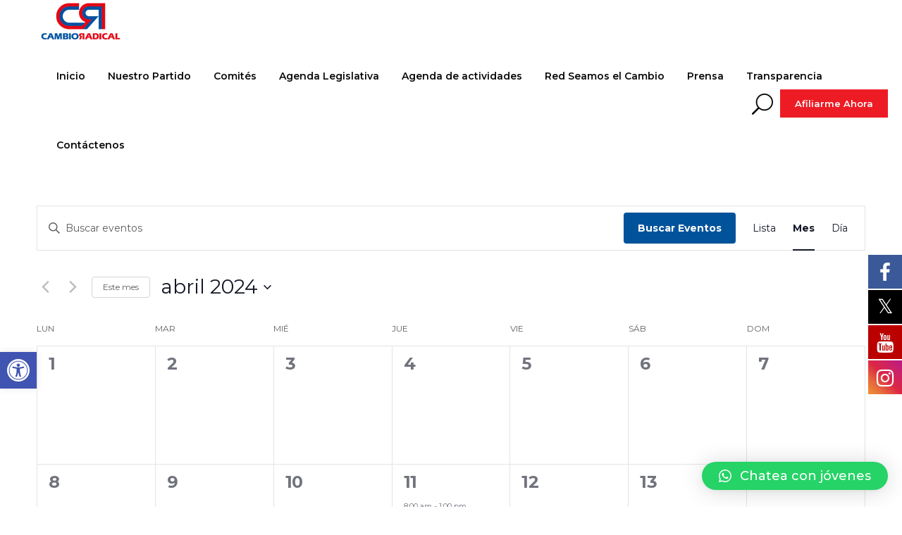

--- FILE ---
content_type: text/html; charset=UTF-8
request_url: https://www.partidocambioradical.org/calendario-actividades/mes/2024-04/
body_size: 35615
content:
<!DOCTYPE html>
<html lang="es">
<head>
	
		<meta charset="UTF-8"/>
		<link rel="profile" href="https://gmpg.org/xfn/11"/>
		
				<meta name="viewport" content="width=device-width,initial-scale=1,user-scalable=yes">
		<link rel='stylesheet' id='tribe-events-views-v2-bootstrap-datepicker-styles-css' href='https://www.partidocambioradical.org/wp-content/plugins/the-events-calendar/vendor/bootstrap-datepicker/css/bootstrap-datepicker.standalone.min.css?ver=6.10.3' type='text/css' media='all' />
<link rel='stylesheet' id='tec-variables-skeleton-css' href='https://www.partidocambioradical.org/wp-content/plugins/the-events-calendar/common/src/resources/css/variables-skeleton.min.css?ver=6.5.2' type='text/css' media='all' />
<link rel='stylesheet' id='tribe-common-skeleton-style-css' href='https://www.partidocambioradical.org/wp-content/plugins/the-events-calendar/common/src/resources/css/common-skeleton.min.css?ver=6.5.2' type='text/css' media='all' />
<link rel='stylesheet' id='tribe-tooltipster-css-css' href='https://www.partidocambioradical.org/wp-content/plugins/the-events-calendar/common/vendor/tooltipster/tooltipster.bundle.min.css?ver=6.5.2' type='text/css' media='all' />
<link rel='stylesheet' id='tribe-events-views-v2-skeleton-css' href='https://www.partidocambioradical.org/wp-content/plugins/the-events-calendar/src/resources/css/views-skeleton.min.css?ver=6.10.3' type='text/css' media='all' />
<link rel='stylesheet' id='tec-variables-full-css' href='https://www.partidocambioradical.org/wp-content/plugins/the-events-calendar/common/src/resources/css/variables-full.min.css?ver=6.5.2' type='text/css' media='all' />
<link rel='stylesheet' id='tribe-common-full-style-css' href='https://www.partidocambioradical.org/wp-content/plugins/the-events-calendar/common/src/resources/css/common-full.min.css?ver=6.5.2' type='text/css' media='all' />
<link rel='stylesheet' id='tribe-events-views-v2-full-css' href='https://www.partidocambioradical.org/wp-content/plugins/the-events-calendar/src/resources/css/views-full.min.css?ver=6.10.3' type='text/css' media='all' />
<link rel='stylesheet' id='tribe-events-views-v2-print-css' href='https://www.partidocambioradical.org/wp-content/plugins/the-events-calendar/src/resources/css/views-print.min.css?ver=6.10.3' type='text/css' media='print' />

			<style>
			.fuse_social_icons_links {
			    display: block;
			}
			.facebook-awesome-social::before {
			    content: "\f09a" !important;
			}
			


			.awesome-social-img img {
			    position: absolute;
			    top: 50%;
			    left: 50%;
			    transform: translate(-50%,-50%);
			}

			.awesome-social-img {
			    position: relative;
			}			
			.icon_wrapper .awesome-social {
			    font-family: 'FuseAwesome' !important;
			}
			#icon_wrapper .fuse_social_icons_links .awesome-social {
			    font-family: "FuseAwesome" !important;
			    ext-rendering: auto !important;
			    -webkit-font-smoothing: antialiased !important;
			    -moz-osx-font-smoothing: grayscale !important;
			}
									
			
				#icon_wrapper{
					position: fixed;
					top: 50%;
					right: 0px;
					z-index: 99999;
				}

			
			.awesome-social

			{

            margin-top:2px;

			color: #fff !important;

			text-align: center !important;

			display: block;

			
			line-height: 51px !important;

			width: 48px !important;

			height: 48px !important;

			font-size: 28px !important;

			


			}

			
			.fuse_social_icons_links

			{

			outline:0 !important;



			}

			.fuse_social_icons_links:hover{

			text-decoration:none !important;

			}

			
			.fb-awesome-social

			{

			background: #3b5998;
			border-color: #3b5998;
			
			}
			.facebook-awesome-social

			{

			background: #3b5998;
			border-color: #3b5998;
						}
			
			.fuseicon-threads.threads-awesome-social.awesome-social::before {
			    content: "\e900";
			    font-family: 'FuseCustomIcons' !important;
			    			}

			.fuseicon-threads.threads-awesome-social.awesome-social {
			    background: #000;
			}


			.tw-awesome-social

			{

			background:#00aced;
			border-color: #00aced;
			
			}
			.twitter-awesome-social

			{

			background:#000;
			border-color: #000;
			
			}
			.rss-awesome-social

			{

			background:#FA9B39;
			border-color: #FA9B39;
			
			}

			.linkedin-awesome-social

			{

			background:#007bb6;
			border-color: #007bb6;
						}

			.youtube-awesome-social

			{

			background:#bb0000;
			border-color: #bb0000;
						}

			.flickr-awesome-social

			{

			background: #ff0084;
			border-color: #ff0084;
						}

			.pinterest-awesome-social

			{

			background:#cb2027;
			border-color: #cb2027;
						}

			.stumbleupon-awesome-social

			{

			background:#f74425 ;
			border-color: #f74425;
						}

			.google-plus-awesome-social

			{

			background:#f74425 ;
			border-color: #f74425;
						}

			.instagram-awesome-social

			{

			    background: -moz-linear-gradient(45deg, #f09433 0%, #e6683c 25%, #dc2743 50%, #cc2366 75%, #bc1888 100%);
			    background: -webkit-linear-gradient(45deg, #f09433 0%,#e6683c 25%,#dc2743 50%,#cc2366 75%,#bc1888 100%);
			    background: linear-gradient(45deg, #f09433 0%,#e6683c 25%,#dc2743 50%,#cc2366 75%,#bc1888 100%);
			    filter: progid:DXImageTransform.Microsoft.gradient( startColorstr='#f09433', endColorstr='#bc1888',GradientType=1 );
			    border-color: #f09433;
					    

			}

			.tumblr-awesome-social

			{

			background: #32506d ;
			border-color: #32506d;
						}

			.vine-awesome-social

			{

			background: #00bf8f ;
			border-color: #00bf8f;
						}

            .vk-awesome-social {



            background: #45668e ;
            border-color: #45668e;
            
            }

            .soundcloud-awesome-social

                {

            background: #ff3300 ;
            border-color: #ff3300;
            
                }

                .reddit-awesome-social{



            background: #ff4500 ;
            border-color: #ff4500;

                            }

                .stack-awesome-social{



            background: #fe7a15 ;
            border-color: #fe7a15;
            
                }

                .behance-awesome-social{

            background: #1769ff ;
            border-color: #1769ff;
            
                }

                .github-awesome-social{

            background: #999999 ;
            border-color: #999999;
            


                }

                .envelope-awesome-social{

                  background: #ccc ;
 				  border-color: #ccc;                 
 				                  }

/*  Mobile */









             




			</style>

<meta name='robots' content='index, follow, max-image-preview:large, max-snippet:-1, max-video-preview:-1' />
	<style>img:is([sizes="auto" i], [sizes^="auto," i]) { contain-intrinsic-size: 3000px 1500px }</style>
	
	<!-- This site is optimized with the Yoast SEO plugin v24.7 - https://yoast.com/wordpress/plugins/seo/ -->
	<title>Eventos en abril 2024 &#8211; Partido Cambio Radical</title>
	<link rel="canonical" href="https://54.237.185.71/calendario-actividades/" />
	<link rel="next" href="https://54.237.185.71/calendario-actividades/page/2/" />
	<meta property="og:locale" content="es_ES" />
	<meta property="og:type" content="website" />
	<meta property="og:title" content="Eventos archivo - Partido Cambio Radical" />
	<meta property="og:url" content="https://54.237.185.71/calendario-actividades/" />
	<meta property="og:site_name" content="Partido Cambio Radical" />
	<meta name="twitter:card" content="summary_large_image" />
	<script type="application/ld+json" class="yoast-schema-graph">{"@context":"https://schema.org","@graph":[{"@type":"CollectionPage","@id":"https://54.237.185.71/calendario-actividades/","url":"https://54.237.185.71/calendario-actividades/","name":"Eventos archivo - Partido Cambio Radical","isPartOf":{"@id":"https://www.partidocambioradical.org/#website"},"primaryImageOfPage":{"@id":"https://54.237.185.71/calendario-actividades/#primaryimage"},"image":{"@id":"https://54.237.185.71/calendario-actividades/#primaryimage"},"thumbnailUrl":"https://www.partidocambioradical.org/wp-content/uploads/2024/10/WhatsApp-Image-2024-10-31-at-7.30.17-AM.jpeg","breadcrumb":{"@id":"https://54.237.185.71/calendario-actividades/#breadcrumb"},"inLanguage":"es"},{"@type":"ImageObject","inLanguage":"es","@id":"https://54.237.185.71/calendario-actividades/#primaryimage","url":"https://www.partidocambioradical.org/wp-content/uploads/2024/10/WhatsApp-Image-2024-10-31-at-7.30.17-AM.jpeg","contentUrl":"https://www.partidocambioradical.org/wp-content/uploads/2024/10/WhatsApp-Image-2024-10-31-at-7.30.17-AM.jpeg","width":1285,"height":771},{"@type":"BreadcrumbList","@id":"https://54.237.185.71/calendario-actividades/#breadcrumb","itemListElement":[{"@type":"ListItem","position":1,"name":"Portada","item":"https://www.partidocambioradical.org/"},{"@type":"ListItem","position":2,"name":"Eventos"}]},{"@type":"WebSite","@id":"https://www.partidocambioradical.org/#website","url":"https://www.partidocambioradical.org/","name":"Partido Cambio Radical","description":"Un partido político que esta avanzando con Colombia hacia un país mejor. Haga parte del cambio hoy, conozca más de nosotros.","publisher":{"@id":"https://www.partidocambioradical.org/#organization"},"potentialAction":[{"@type":"SearchAction","target":{"@type":"EntryPoint","urlTemplate":"https://www.partidocambioradical.org/?s={search_term_string}"},"query-input":{"@type":"PropertyValueSpecification","valueRequired":true,"valueName":"search_term_string"}}],"inLanguage":"es"},{"@type":"Organization","@id":"https://www.partidocambioradical.org/#organization","name":"Partido Cambio Radical","url":"https://www.partidocambioradical.org/","logo":{"@type":"ImageObject","inLanguage":"es","@id":"https://www.partidocambioradical.org/#/schema/logo/image/","url":"https://www.partidocambioradical.org/wp-content/uploads/2021/09/RED-SEAMOS-EL-CAMBIO-CAMBIO-RADICAL-e1633376833807.png","contentUrl":"https://www.partidocambioradical.org/wp-content/uploads/2021/09/RED-SEAMOS-EL-CAMBIO-CAMBIO-RADICAL-e1633376833807.png","width":500,"height":124,"caption":"Partido Cambio Radical"},"image":{"@id":"https://www.partidocambioradical.org/#/schema/logo/image/"}},{"@type":"Event","name":"¿HACIA DÓNDE DEBE IR EL SISTEMA DE SALUD?","description":"Es esencial fortalecer el sistema de salud colombiano, para garantizar atención oportuna y de calidad. Este y otros temas los conversaremos en nuestros foros regionales en: Bogotá &#8211; Cundinamarca 11 de abril.","image":{"@type":"ImageObject","inLanguage":"es","@id":"https://www.partidocambioradical.org/actividad/hacia-donde-debe-ir-el-sistema-de-salud/#primaryimage","url":"https://www.partidocambioradical.org/wp-content/uploads/2024/04/c2164a44-739a-4876-a5fe-82990e786113.jpeg","contentUrl":"https://www.partidocambioradical.org/wp-content/uploads/2024/04/c2164a44-739a-4876-a5fe-82990e786113.jpeg","width":1600,"height":1600},"url":"https://www.partidocambioradical.org/actividad/hacia-donde-debe-ir-el-sistema-de-salud/","eventAttendanceMode":"https://schema.org/OfflineEventAttendanceMode","eventStatus":"https://schema.org/EventScheduled","startDate":"2024-04-11T08:00:00+00:00","endDate":"2024-04-11T13:00:00+00:00","location":{"@type":"Place","name":"carrera 37 #24 -67 bogota","description":"","url":"","address":{"@type":"PostalAddress","streetAddress":"Carrera 37 #24-67 auditorio corferias","addressLocality":"Bogota"},"telephone":"","sameAs":"https://www.partidocambioradical.org/"},"@id":"https://www.partidocambioradical.org/actividad/hacia-donde-debe-ir-el-sistema-de-salud/#event"},{"@type":"Event","name":"Inscripciones curso de liderazgo","description":"Dirigido a jóvenes entre los 14 y 28 años. Inicio 24 de abril Link de inscripción https://forms.gle/52uxoeqezHMHr6rm6 Apoyo con NDI Cierre de inscripto 19 de abril","image":{"@type":"ImageObject","inLanguage":"es","@id":"https://www.partidocambioradical.org/actividad/inscripciones-curso-de-liderazgo-cierre-19-de-abril/#primaryimage","url":"https://www.partidocambioradical.org/wp-content/uploads/2024/03/CURSO-VIRTUAL-JOVENES.jpg","contentUrl":"https://www.partidocambioradical.org/wp-content/uploads/2024/03/CURSO-VIRTUAL-JOVENES.jpg","width":1396,"height":688},"url":"https://www.partidocambioradical.org/actividad/inscripciones-curso-de-liderazgo-cierre-19-de-abril/","eventAttendanceMode":"https://schema.org/OfflineEventAttendanceMode","eventStatus":"https://schema.org/EventScheduled","startDate":"2024-04-19T00:00:00+00:00","endDate":"2024-04-19T23:59:59+00:00","@id":"https://www.partidocambioradical.org/actividad/inscripciones-curso-de-liderazgo-cierre-19-de-abril/#event"},{"@type":"Event","name":"Fechas curso liderazgo político","description":"Dirigido a jóvenes entre los 14 y 28 años. Inicio 24 de abril, 1 y 8 de mayo desde las 5:00 pm Apoyo con NDI","image":{"@type":"ImageObject","inLanguage":"es","@id":"https://www.partidocambioradical.org/actividad/curso-liderazgo-politico/#primaryimage","url":"https://www.partidocambioradical.org/wp-content/uploads/2024/03/CURSO-VIRTUAL-JOVENES.jpg","contentUrl":"https://www.partidocambioradical.org/wp-content/uploads/2024/03/CURSO-VIRTUAL-JOVENES.jpg","width":1396,"height":688},"url":"https://www.partidocambioradical.org/actividad/curso-liderazgo-politico/","eventAttendanceMode":"https://schema.org/OfflineEventAttendanceMode","eventStatus":"https://schema.org/EventScheduled","startDate":"2024-04-24T00:00:00+00:00","endDate":"2024-04-24T23:59:59+00:00","@id":"https://www.partidocambioradical.org/actividad/curso-liderazgo-politico/#event"}]}</script>
	<!-- / Yoast SEO plugin. -->


<link rel='dns-prefetch' href='//stats.wp.com' />
<link rel='dns-prefetch' href='//fonts.googleapis.com' />
<link rel="alternate" type="application/rss+xml" title="Partido Cambio Radical &raquo; Feed" href="https://www.partidocambioradical.org/feed/" />
<link rel="alternate" type="application/rss+xml" title="Partido Cambio Radical &raquo; Feed de los comentarios" href="https://www.partidocambioradical.org/comments/feed/" />
<link rel="alternate" type="text/calendar" title="Partido Cambio Radical &raquo; iCal Feed" href="https://www.partidocambioradical.org/calendario-actividades/?ical=1" />
<link rel="alternate" type="application/rss+xml" title="Partido Cambio Radical &raquo; Eventos Feed" href="https://www.partidocambioradical.org/calendario-actividades/feed/" />
<script type="text/javascript">
/* <![CDATA[ */
window._wpemojiSettings = {"baseUrl":"https:\/\/s.w.org\/images\/core\/emoji\/15.0.3\/72x72\/","ext":".png","svgUrl":"https:\/\/s.w.org\/images\/core\/emoji\/15.0.3\/svg\/","svgExt":".svg","source":{"concatemoji":"https:\/\/www.partidocambioradical.org\/wp-includes\/js\/wp-emoji-release.min.js?ver=e4fb90dca55722bee49981954b0b63be"}};
/*! This file is auto-generated */
!function(i,n){var o,s,e;function c(e){try{var t={supportTests:e,timestamp:(new Date).valueOf()};sessionStorage.setItem(o,JSON.stringify(t))}catch(e){}}function p(e,t,n){e.clearRect(0,0,e.canvas.width,e.canvas.height),e.fillText(t,0,0);var t=new Uint32Array(e.getImageData(0,0,e.canvas.width,e.canvas.height).data),r=(e.clearRect(0,0,e.canvas.width,e.canvas.height),e.fillText(n,0,0),new Uint32Array(e.getImageData(0,0,e.canvas.width,e.canvas.height).data));return t.every(function(e,t){return e===r[t]})}function u(e,t,n){switch(t){case"flag":return n(e,"\ud83c\udff3\ufe0f\u200d\u26a7\ufe0f","\ud83c\udff3\ufe0f\u200b\u26a7\ufe0f")?!1:!n(e,"\ud83c\uddfa\ud83c\uddf3","\ud83c\uddfa\u200b\ud83c\uddf3")&&!n(e,"\ud83c\udff4\udb40\udc67\udb40\udc62\udb40\udc65\udb40\udc6e\udb40\udc67\udb40\udc7f","\ud83c\udff4\u200b\udb40\udc67\u200b\udb40\udc62\u200b\udb40\udc65\u200b\udb40\udc6e\u200b\udb40\udc67\u200b\udb40\udc7f");case"emoji":return!n(e,"\ud83d\udc26\u200d\u2b1b","\ud83d\udc26\u200b\u2b1b")}return!1}function f(e,t,n){var r="undefined"!=typeof WorkerGlobalScope&&self instanceof WorkerGlobalScope?new OffscreenCanvas(300,150):i.createElement("canvas"),a=r.getContext("2d",{willReadFrequently:!0}),o=(a.textBaseline="top",a.font="600 32px Arial",{});return e.forEach(function(e){o[e]=t(a,e,n)}),o}function t(e){var t=i.createElement("script");t.src=e,t.defer=!0,i.head.appendChild(t)}"undefined"!=typeof Promise&&(o="wpEmojiSettingsSupports",s=["flag","emoji"],n.supports={everything:!0,everythingExceptFlag:!0},e=new Promise(function(e){i.addEventListener("DOMContentLoaded",e,{once:!0})}),new Promise(function(t){var n=function(){try{var e=JSON.parse(sessionStorage.getItem(o));if("object"==typeof e&&"number"==typeof e.timestamp&&(new Date).valueOf()<e.timestamp+604800&&"object"==typeof e.supportTests)return e.supportTests}catch(e){}return null}();if(!n){if("undefined"!=typeof Worker&&"undefined"!=typeof OffscreenCanvas&&"undefined"!=typeof URL&&URL.createObjectURL&&"undefined"!=typeof Blob)try{var e="postMessage("+f.toString()+"("+[JSON.stringify(s),u.toString(),p.toString()].join(",")+"));",r=new Blob([e],{type:"text/javascript"}),a=new Worker(URL.createObjectURL(r),{name:"wpTestEmojiSupports"});return void(a.onmessage=function(e){c(n=e.data),a.terminate(),t(n)})}catch(e){}c(n=f(s,u,p))}t(n)}).then(function(e){for(var t in e)n.supports[t]=e[t],n.supports.everything=n.supports.everything&&n.supports[t],"flag"!==t&&(n.supports.everythingExceptFlag=n.supports.everythingExceptFlag&&n.supports[t]);n.supports.everythingExceptFlag=n.supports.everythingExceptFlag&&!n.supports.flag,n.DOMReady=!1,n.readyCallback=function(){n.DOMReady=!0}}).then(function(){return e}).then(function(){var e;n.supports.everything||(n.readyCallback(),(e=n.source||{}).concatemoji?t(e.concatemoji):e.wpemoji&&e.twemoji&&(t(e.twemoji),t(e.wpemoji)))}))}((window,document),window._wpemojiSettings);
/* ]]> */
</script>
<link rel='stylesheet' id='dashicons-css' href='https://www.partidocambioradical.org/wp-includes/css/dashicons.min.css?ver=e4fb90dca55722bee49981954b0b63be' type='text/css' media='all' />
<link rel='stylesheet' id='sbi_styles-css' href='https://www.partidocambioradical.org/wp-content/plugins/instagram-feed/css/sbi-styles.min.css?ver=6.8.0' type='text/css' media='all' />
<style id='wp-emoji-styles-inline-css' type='text/css'>

	img.wp-smiley, img.emoji {
		display: inline !important;
		border: none !important;
		box-shadow: none !important;
		height: 1em !important;
		width: 1em !important;
		margin: 0 0.07em !important;
		vertical-align: -0.1em !important;
		background: none !important;
		padding: 0 !important;
	}
</style>
<link rel='stylesheet' id='wp-block-library-css' href='https://www.partidocambioradical.org/wp-includes/css/dist/block-library/style.min.css?ver=e4fb90dca55722bee49981954b0b63be' type='text/css' media='all' />
<link rel='stylesheet' id='mediaelement-css' href='https://www.partidocambioradical.org/wp-includes/js/mediaelement/mediaelementplayer-legacy.min.css?ver=4.2.17' type='text/css' media='all' />
<link rel='stylesheet' id='wp-mediaelement-css' href='https://www.partidocambioradical.org/wp-includes/js/mediaelement/wp-mediaelement.min.css?ver=e4fb90dca55722bee49981954b0b63be' type='text/css' media='all' />
<style id='jetpack-sharing-buttons-style-inline-css' type='text/css'>
.jetpack-sharing-buttons__services-list{display:flex;flex-direction:row;flex-wrap:wrap;gap:0;list-style-type:none;margin:5px;padding:0}.jetpack-sharing-buttons__services-list.has-small-icon-size{font-size:12px}.jetpack-sharing-buttons__services-list.has-normal-icon-size{font-size:16px}.jetpack-sharing-buttons__services-list.has-large-icon-size{font-size:24px}.jetpack-sharing-buttons__services-list.has-huge-icon-size{font-size:36px}@media print{.jetpack-sharing-buttons__services-list{display:none!important}}.editor-styles-wrapper .wp-block-jetpack-sharing-buttons{gap:0;padding-inline-start:0}ul.jetpack-sharing-buttons__services-list.has-background{padding:1.25em 2.375em}
</style>
<link rel='stylesheet' id='sensei-theme-blocks-css' href='https://www.partidocambioradical.org/wp-content/plugins/sensei-lms/assets/dist/css/sensei-theme-blocks.css?ver=c3db2a444fe67e8cdcea' type='text/css' media='all' />
<link rel='stylesheet' id='sensei-sidebar-mobile-menu-css' href='https://www.partidocambioradical.org/wp-content/plugins/sensei-lms/assets/dist/css/sensei-course-theme/sidebar-mobile-menu.css?ver=a2904062ba4cd0776255' type='text/css' media='all' />
<style id='classic-theme-styles-inline-css' type='text/css'>
/*! This file is auto-generated */
.wp-block-button__link{color:#fff;background-color:#32373c;border-radius:9999px;box-shadow:none;text-decoration:none;padding:calc(.667em + 2px) calc(1.333em + 2px);font-size:1.125em}.wp-block-file__button{background:#32373c;color:#fff;text-decoration:none}
</style>
<style id='global-styles-inline-css' type='text/css'>
:root{--wp--preset--aspect-ratio--square: 1;--wp--preset--aspect-ratio--4-3: 4/3;--wp--preset--aspect-ratio--3-4: 3/4;--wp--preset--aspect-ratio--3-2: 3/2;--wp--preset--aspect-ratio--2-3: 2/3;--wp--preset--aspect-ratio--16-9: 16/9;--wp--preset--aspect-ratio--9-16: 9/16;--wp--preset--color--black: #000000;--wp--preset--color--cyan-bluish-gray: #abb8c3;--wp--preset--color--white: #ffffff;--wp--preset--color--pale-pink: #f78da7;--wp--preset--color--vivid-red: #cf2e2e;--wp--preset--color--luminous-vivid-orange: #ff6900;--wp--preset--color--luminous-vivid-amber: #fcb900;--wp--preset--color--light-green-cyan: #7bdcb5;--wp--preset--color--vivid-green-cyan: #00d084;--wp--preset--color--pale-cyan-blue: #8ed1fc;--wp--preset--color--vivid-cyan-blue: #0693e3;--wp--preset--color--vivid-purple: #9b51e0;--wp--preset--gradient--vivid-cyan-blue-to-vivid-purple: linear-gradient(135deg,rgba(6,147,227,1) 0%,rgb(155,81,224) 100%);--wp--preset--gradient--light-green-cyan-to-vivid-green-cyan: linear-gradient(135deg,rgb(122,220,180) 0%,rgb(0,208,130) 100%);--wp--preset--gradient--luminous-vivid-amber-to-luminous-vivid-orange: linear-gradient(135deg,rgba(252,185,0,1) 0%,rgba(255,105,0,1) 100%);--wp--preset--gradient--luminous-vivid-orange-to-vivid-red: linear-gradient(135deg,rgba(255,105,0,1) 0%,rgb(207,46,46) 100%);--wp--preset--gradient--very-light-gray-to-cyan-bluish-gray: linear-gradient(135deg,rgb(238,238,238) 0%,rgb(169,184,195) 100%);--wp--preset--gradient--cool-to-warm-spectrum: linear-gradient(135deg,rgb(74,234,220) 0%,rgb(151,120,209) 20%,rgb(207,42,186) 40%,rgb(238,44,130) 60%,rgb(251,105,98) 80%,rgb(254,248,76) 100%);--wp--preset--gradient--blush-light-purple: linear-gradient(135deg,rgb(255,206,236) 0%,rgb(152,150,240) 100%);--wp--preset--gradient--blush-bordeaux: linear-gradient(135deg,rgb(254,205,165) 0%,rgb(254,45,45) 50%,rgb(107,0,62) 100%);--wp--preset--gradient--luminous-dusk: linear-gradient(135deg,rgb(255,203,112) 0%,rgb(199,81,192) 50%,rgb(65,88,208) 100%);--wp--preset--gradient--pale-ocean: linear-gradient(135deg,rgb(255,245,203) 0%,rgb(182,227,212) 50%,rgb(51,167,181) 100%);--wp--preset--gradient--electric-grass: linear-gradient(135deg,rgb(202,248,128) 0%,rgb(113,206,126) 100%);--wp--preset--gradient--midnight: linear-gradient(135deg,rgb(2,3,129) 0%,rgb(40,116,252) 100%);--wp--preset--font-size--small: 13px;--wp--preset--font-size--medium: 20px;--wp--preset--font-size--large: 36px;--wp--preset--font-size--x-large: 42px;--wp--preset--spacing--20: 0.44rem;--wp--preset--spacing--30: 0.67rem;--wp--preset--spacing--40: 1rem;--wp--preset--spacing--50: 1.5rem;--wp--preset--spacing--60: 2.25rem;--wp--preset--spacing--70: 3.38rem;--wp--preset--spacing--80: 5.06rem;--wp--preset--shadow--natural: 6px 6px 9px rgba(0, 0, 0, 0.2);--wp--preset--shadow--deep: 12px 12px 50px rgba(0, 0, 0, 0.4);--wp--preset--shadow--sharp: 6px 6px 0px rgba(0, 0, 0, 0.2);--wp--preset--shadow--outlined: 6px 6px 0px -3px rgba(255, 255, 255, 1), 6px 6px rgba(0, 0, 0, 1);--wp--preset--shadow--crisp: 6px 6px 0px rgba(0, 0, 0, 1);}:where(.is-layout-flex){gap: 0.5em;}:where(.is-layout-grid){gap: 0.5em;}body .is-layout-flex{display: flex;}.is-layout-flex{flex-wrap: wrap;align-items: center;}.is-layout-flex > :is(*, div){margin: 0;}body .is-layout-grid{display: grid;}.is-layout-grid > :is(*, div){margin: 0;}:where(.wp-block-columns.is-layout-flex){gap: 2em;}:where(.wp-block-columns.is-layout-grid){gap: 2em;}:where(.wp-block-post-template.is-layout-flex){gap: 1.25em;}:where(.wp-block-post-template.is-layout-grid){gap: 1.25em;}.has-black-color{color: var(--wp--preset--color--black) !important;}.has-cyan-bluish-gray-color{color: var(--wp--preset--color--cyan-bluish-gray) !important;}.has-white-color{color: var(--wp--preset--color--white) !important;}.has-pale-pink-color{color: var(--wp--preset--color--pale-pink) !important;}.has-vivid-red-color{color: var(--wp--preset--color--vivid-red) !important;}.has-luminous-vivid-orange-color{color: var(--wp--preset--color--luminous-vivid-orange) !important;}.has-luminous-vivid-amber-color{color: var(--wp--preset--color--luminous-vivid-amber) !important;}.has-light-green-cyan-color{color: var(--wp--preset--color--light-green-cyan) !important;}.has-vivid-green-cyan-color{color: var(--wp--preset--color--vivid-green-cyan) !important;}.has-pale-cyan-blue-color{color: var(--wp--preset--color--pale-cyan-blue) !important;}.has-vivid-cyan-blue-color{color: var(--wp--preset--color--vivid-cyan-blue) !important;}.has-vivid-purple-color{color: var(--wp--preset--color--vivid-purple) !important;}.has-black-background-color{background-color: var(--wp--preset--color--black) !important;}.has-cyan-bluish-gray-background-color{background-color: var(--wp--preset--color--cyan-bluish-gray) !important;}.has-white-background-color{background-color: var(--wp--preset--color--white) !important;}.has-pale-pink-background-color{background-color: var(--wp--preset--color--pale-pink) !important;}.has-vivid-red-background-color{background-color: var(--wp--preset--color--vivid-red) !important;}.has-luminous-vivid-orange-background-color{background-color: var(--wp--preset--color--luminous-vivid-orange) !important;}.has-luminous-vivid-amber-background-color{background-color: var(--wp--preset--color--luminous-vivid-amber) !important;}.has-light-green-cyan-background-color{background-color: var(--wp--preset--color--light-green-cyan) !important;}.has-vivid-green-cyan-background-color{background-color: var(--wp--preset--color--vivid-green-cyan) !important;}.has-pale-cyan-blue-background-color{background-color: var(--wp--preset--color--pale-cyan-blue) !important;}.has-vivid-cyan-blue-background-color{background-color: var(--wp--preset--color--vivid-cyan-blue) !important;}.has-vivid-purple-background-color{background-color: var(--wp--preset--color--vivid-purple) !important;}.has-black-border-color{border-color: var(--wp--preset--color--black) !important;}.has-cyan-bluish-gray-border-color{border-color: var(--wp--preset--color--cyan-bluish-gray) !important;}.has-white-border-color{border-color: var(--wp--preset--color--white) !important;}.has-pale-pink-border-color{border-color: var(--wp--preset--color--pale-pink) !important;}.has-vivid-red-border-color{border-color: var(--wp--preset--color--vivid-red) !important;}.has-luminous-vivid-orange-border-color{border-color: var(--wp--preset--color--luminous-vivid-orange) !important;}.has-luminous-vivid-amber-border-color{border-color: var(--wp--preset--color--luminous-vivid-amber) !important;}.has-light-green-cyan-border-color{border-color: var(--wp--preset--color--light-green-cyan) !important;}.has-vivid-green-cyan-border-color{border-color: var(--wp--preset--color--vivid-green-cyan) !important;}.has-pale-cyan-blue-border-color{border-color: var(--wp--preset--color--pale-cyan-blue) !important;}.has-vivid-cyan-blue-border-color{border-color: var(--wp--preset--color--vivid-cyan-blue) !important;}.has-vivid-purple-border-color{border-color: var(--wp--preset--color--vivid-purple) !important;}.has-vivid-cyan-blue-to-vivid-purple-gradient-background{background: var(--wp--preset--gradient--vivid-cyan-blue-to-vivid-purple) !important;}.has-light-green-cyan-to-vivid-green-cyan-gradient-background{background: var(--wp--preset--gradient--light-green-cyan-to-vivid-green-cyan) !important;}.has-luminous-vivid-amber-to-luminous-vivid-orange-gradient-background{background: var(--wp--preset--gradient--luminous-vivid-amber-to-luminous-vivid-orange) !important;}.has-luminous-vivid-orange-to-vivid-red-gradient-background{background: var(--wp--preset--gradient--luminous-vivid-orange-to-vivid-red) !important;}.has-very-light-gray-to-cyan-bluish-gray-gradient-background{background: var(--wp--preset--gradient--very-light-gray-to-cyan-bluish-gray) !important;}.has-cool-to-warm-spectrum-gradient-background{background: var(--wp--preset--gradient--cool-to-warm-spectrum) !important;}.has-blush-light-purple-gradient-background{background: var(--wp--preset--gradient--blush-light-purple) !important;}.has-blush-bordeaux-gradient-background{background: var(--wp--preset--gradient--blush-bordeaux) !important;}.has-luminous-dusk-gradient-background{background: var(--wp--preset--gradient--luminous-dusk) !important;}.has-pale-ocean-gradient-background{background: var(--wp--preset--gradient--pale-ocean) !important;}.has-electric-grass-gradient-background{background: var(--wp--preset--gradient--electric-grass) !important;}.has-midnight-gradient-background{background: var(--wp--preset--gradient--midnight) !important;}.has-small-font-size{font-size: var(--wp--preset--font-size--small) !important;}.has-medium-font-size{font-size: var(--wp--preset--font-size--medium) !important;}.has-large-font-size{font-size: var(--wp--preset--font-size--large) !important;}.has-x-large-font-size{font-size: var(--wp--preset--font-size--x-large) !important;}
:where(.wp-block-post-template.is-layout-flex){gap: 1.25em;}:where(.wp-block-post-template.is-layout-grid){gap: 1.25em;}
:where(.wp-block-columns.is-layout-flex){gap: 2em;}:where(.wp-block-columns.is-layout-grid){gap: 2em;}
:root :where(.wp-block-pullquote){font-size: 1.5em;line-height: 1.6;}
</style>
<link rel='stylesheet' id='contact-form-7-css' href='https://www.partidocambioradical.org/wp-content/plugins/contact-form-7/includes/css/styles.css?ver=6.0.5' type='text/css' media='all' />
<link rel='stylesheet' id='ctf_styles-css' href='https://www.partidocambioradical.org/wp-content/plugins/custom-twitter-feeds/css/ctf-styles.min.css?ver=2.3.0' type='text/css' media='all' />
<link rel='stylesheet' id='redux-extendify-styles-css' href='https://www.partidocambioradical.org/wp-content/plugins/fuse-social-floating-sidebar/framework/redux-core/assets/css/extendify-utilities.css?ver=4.4.0' type='text/css' media='all' />
<link rel='stylesheet' id='fuse-awesome-css' href='https://www.partidocambioradical.org/wp-content/plugins/fuse-social-floating-sidebar/inc/font-awesome/css/font-awesome.min.css?ver=5.4.12' type='text/css' media='all' />
<link rel='stylesheet' id='rs-plugin-settings-css' href='https://www.partidocambioradical.org/wp-content/plugins/revslider/public/assets/css/rs6.css?ver=6.4.11' type='text/css' media='all' />
<style id='rs-plugin-settings-inline-css' type='text/css'>
#rs-demo-id {}
</style>
<link rel='stylesheet' id='module-frontend-css' href='https://www.partidocambioradical.org/wp-content/plugins/sensei-lms/assets/dist/css/modules-frontend.css?ver=cca6dcd88abe8edd7799' type='text/css' media='all' />
<link rel='stylesheet' id='pages-frontend-css' href='https://www.partidocambioradical.org/wp-content/plugins/sensei-lms/assets/dist/css/pages-frontend.css?ver=edcdf7465b8aa0bcaa21' type='text/css' media='all' />
<link rel='stylesheet' id='sensei-frontend-css' href='https://www.partidocambioradical.org/wp-content/plugins/sensei-lms/assets/dist/css/frontend.css?ver=75c2e95b3f38cf43b909' type='text/css' media='screen' />
<link rel='stylesheet' id='pojo-a11y-css' href='https://www.partidocambioradical.org/wp-content/plugins/pojo-accessibility/modules/legacy/assets/css/style.min.css?ver=1.0.0' type='text/css' media='all' />
<link rel='stylesheet' id='votestart-mikado-default-style-css' href='https://www.partidocambioradical.org/wp-content/themes/votestart/style.css?ver=e4fb90dca55722bee49981954b0b63be' type='text/css' media='all' />
<link rel='stylesheet' id='votestart-mikado-child-style-css' href='https://www.partidocambioradical.org/wp-content/themes/votestart-child/style.css?ver=e4fb90dca55722bee49981954b0b63be' type='text/css' media='all' />
<link rel='stylesheet' id='votestart-mikado-modules-css' href='https://www.partidocambioradical.org/wp-content/themes/votestart/assets/css/modules.min.css?ver=e4fb90dca55722bee49981954b0b63be' type='text/css' media='all' />
<link rel='stylesheet' id='mkdf-dripicons-css' href='https://www.partidocambioradical.org/wp-content/themes/votestart/framework/lib/icons-pack/dripicons/dripicons.css?ver=e4fb90dca55722bee49981954b0b63be' type='text/css' media='all' />
<link rel='stylesheet' id='mkdf-font_elegant-css' href='https://www.partidocambioradical.org/wp-content/themes/votestart/framework/lib/icons-pack/elegant-icons/style.min.css?ver=e4fb90dca55722bee49981954b0b63be' type='text/css' media='all' />
<link rel='stylesheet' id='mkdf-font_awesome-css' href='https://www.partidocambioradical.org/wp-content/themes/votestart/framework/lib/icons-pack/font-awesome/css/fontawesome-all.min.css?ver=e4fb90dca55722bee49981954b0b63be' type='text/css' media='all' />
<link rel='stylesheet' id='mkdf-ion_icons-css' href='https://www.partidocambioradical.org/wp-content/themes/votestart/framework/lib/icons-pack/ion-icons/css/ionicons.min.css?ver=e4fb90dca55722bee49981954b0b63be' type='text/css' media='all' />
<link rel='stylesheet' id='votestart-mikado-style-dynamic-css' href='https://www.partidocambioradical.org/wp-content/themes/votestart/assets/css/style_dynamic.css?ver=1702938567' type='text/css' media='all' />
<link rel='stylesheet' id='votestart-mikado-modules-responsive-css' href='https://www.partidocambioradical.org/wp-content/themes/votestart/assets/css/modules-responsive.min.css?ver=e4fb90dca55722bee49981954b0b63be' type='text/css' media='all' />
<link rel='stylesheet' id='votestart-mikado-style-dynamic-responsive-css' href='https://www.partidocambioradical.org/wp-content/themes/votestart/assets/css/style_dynamic_responsive.css?ver=1702938567' type='text/css' media='all' />
<link rel='stylesheet' id='votestart-mikado-google-fonts-css' href='https://fonts.googleapis.com/css?family=Poppins%3A100%2C100i%2C200%2C200i%2C300%2C300i%2C400%2C400i%2C500%2C500i%2C600%2C600i%2C700%2C700i%2C800%2C800i%2C900%2C900i%7CRoboto+Condensed%3A100%2C100i%2C200%2C200i%2C300%2C300i%2C400%2C400i%2C500%2C500i%2C600%2C600i%2C700%2C700i%2C800%2C800i%2C900%2C900i%7CMontserrat%3A100%2C100i%2C200%2C200i%2C300%2C300i%2C400%2C400i%2C500%2C500i%2C600%2C600i%2C700%2C700i%2C800%2C800i%2C900%2C900i%7COpen+Sans%3A100%2C100i%2C200%2C200i%2C300%2C300i%2C400%2C400i%2C500%2C500i%2C600%2C600i%2C700%2C700i%2C800%2C800i%2C900%2C900i&#038;subset=latin%2Clatin-ext&#038;ver=1.0.0' type='text/css' media='all' />
<style id='akismet-widget-style-inline-css' type='text/css'>

			.a-stats {
				--akismet-color-mid-green: #357b49;
				--akismet-color-white: #fff;
				--akismet-color-light-grey: #f6f7f7;

				max-width: 350px;
				width: auto;
			}

			.a-stats * {
				all: unset;
				box-sizing: border-box;
			}

			.a-stats strong {
				font-weight: 600;
			}

			.a-stats a.a-stats__link,
			.a-stats a.a-stats__link:visited,
			.a-stats a.a-stats__link:active {
				background: var(--akismet-color-mid-green);
				border: none;
				box-shadow: none;
				border-radius: 8px;
				color: var(--akismet-color-white);
				cursor: pointer;
				display: block;
				font-family: -apple-system, BlinkMacSystemFont, 'Segoe UI', 'Roboto', 'Oxygen-Sans', 'Ubuntu', 'Cantarell', 'Helvetica Neue', sans-serif;
				font-weight: 500;
				padding: 12px;
				text-align: center;
				text-decoration: none;
				transition: all 0.2s ease;
			}

			/* Extra specificity to deal with TwentyTwentyOne focus style */
			.widget .a-stats a.a-stats__link:focus {
				background: var(--akismet-color-mid-green);
				color: var(--akismet-color-white);
				text-decoration: none;
			}

			.a-stats a.a-stats__link:hover {
				filter: brightness(110%);
				box-shadow: 0 4px 12px rgba(0, 0, 0, 0.06), 0 0 2px rgba(0, 0, 0, 0.16);
			}

			.a-stats .count {
				color: var(--akismet-color-white);
				display: block;
				font-size: 1.5em;
				line-height: 1.4;
				padding: 0 13px;
				white-space: nowrap;
			}
		
</style>
<link rel='stylesheet' id='qlwapp-css' href='https://www.partidocambioradical.org/wp-content/plugins/wp-whatsapp-chat/build/frontend/css/style.css?ver=7.6.8' type='text/css' media='all' />
<script type="text/javascript" src="https://www.partidocambioradical.org/wp-includes/js/jquery/jquery.min.js?ver=3.7.1" id="jquery-core-js"></script>
<script type="text/javascript" src="https://www.partidocambioradical.org/wp-includes/js/jquery/jquery-migrate.min.js?ver=3.4.1" id="jquery-migrate-js"></script>
<script type="text/javascript" src="https://www.partidocambioradical.org/wp-content/plugins/the-events-calendar/common/src/resources/js/tribe-common.min.js?ver=6.5.2" id="tribe-common-js"></script>
<script type="text/javascript" src="https://www.partidocambioradical.org/wp-content/plugins/the-events-calendar/src/resources/js/views/breakpoints.min.js?ver=6.10.3" id="tribe-events-views-v2-breakpoints-js"></script>
<script type="text/javascript" id="fuse-social-script-js-extra">
/* <![CDATA[ */
var fuse_social = {"ajax_url":"https:\/\/www.partidocambioradical.org\/wp-admin\/admin-ajax.php"};
/* ]]> */
</script>
<script type="text/javascript" src="https://www.partidocambioradical.org/wp-content/plugins/fuse-social-floating-sidebar/inc/js/fuse_script.js?ver=778153801" id="fuse-social-script-js"></script>
<script type="text/javascript" src="https://www.partidocambioradical.org/wp-content/plugins/revslider/public/assets/js/rbtools.min.js?ver=6.4.8" id="tp-tools-js"></script>
<script type="text/javascript" src="https://www.partidocambioradical.org/wp-content/plugins/revslider/public/assets/js/rs6.min.js?ver=6.4.11" id="revmin-js"></script>
<script></script><link rel="https://api.w.org/" href="https://www.partidocambioradical.org/wp-json/" /><link rel="EditURI" type="application/rsd+xml" title="RSD" href="https://www.partidocambioradical.org/xmlrpc.php?rsd" />
<meta name="generator" content="Redux 4.4.0" />		<style>
			:root {
			--sensei-course-theme-primary-color: #00529b;
			}
		</style>
		<meta name="tec-api-version" content="v1"><meta name="tec-api-origin" content="https://www.partidocambioradical.org"><link rel="alternate" href="https://www.partidocambioradical.org/wp-json/tribe/events/v1/" />	<style>img#wpstats{display:none}</style>
		<style type="text/css">
#pojo-a11y-toolbar .pojo-a11y-toolbar-toggle a{ background-color: #4054b2;	color: #ffffff;}
#pojo-a11y-toolbar .pojo-a11y-toolbar-overlay, #pojo-a11y-toolbar .pojo-a11y-toolbar-overlay ul.pojo-a11y-toolbar-items.pojo-a11y-links{ border-color: #4054b2;}
body.pojo-a11y-focusable a:focus{ outline-style: solid !important;	outline-width: 1px !important;	outline-color: #FF0000 !important;}
#pojo-a11y-toolbar{ top: 500px !important;}
#pojo-a11y-toolbar .pojo-a11y-toolbar-overlay{ background-color: #ffffff;}
#pojo-a11y-toolbar .pojo-a11y-toolbar-overlay ul.pojo-a11y-toolbar-items li.pojo-a11y-toolbar-item a, #pojo-a11y-toolbar .pojo-a11y-toolbar-overlay p.pojo-a11y-toolbar-title{ color: #333333;}
#pojo-a11y-toolbar .pojo-a11y-toolbar-overlay ul.pojo-a11y-toolbar-items li.pojo-a11y-toolbar-item a.active{ background-color: #4054b2;	color: #ffffff;}
@media (max-width: 767px) { #pojo-a11y-toolbar { top: 280px !important; } }</style><meta name="generator" content="Powered by WPBakery Page Builder - drag and drop page builder for WordPress."/>
<meta name="generator" content="Powered by Slider Revolution 6.4.11 - responsive, Mobile-Friendly Slider Plugin for WordPress with comfortable drag and drop interface." />
<link rel="icon" href="https://www.partidocambioradical.org/wp-content/uploads/2018/10/cropped-ICO_CR-32x32.jpg" sizes="32x32" />
<link rel="icon" href="https://www.partidocambioradical.org/wp-content/uploads/2018/10/cropped-ICO_CR-192x192.jpg" sizes="192x192" />
<link rel="apple-touch-icon" href="https://www.partidocambioradical.org/wp-content/uploads/2018/10/cropped-ICO_CR-180x180.jpg" />
<meta name="msapplication-TileImage" content="https://www.partidocambioradical.org/wp-content/uploads/2018/10/cropped-ICO_CR-270x270.jpg" />
<script type="text/javascript">function setREVStartSize(e){
			//window.requestAnimationFrame(function() {				 
				window.RSIW = window.RSIW===undefined ? window.innerWidth : window.RSIW;	
				window.RSIH = window.RSIH===undefined ? window.innerHeight : window.RSIH;	
				try {								
					var pw = document.getElementById(e.c).parentNode.offsetWidth,
						newh;
					pw = pw===0 || isNaN(pw) ? window.RSIW : pw;
					e.tabw = e.tabw===undefined ? 0 : parseInt(e.tabw);
					e.thumbw = e.thumbw===undefined ? 0 : parseInt(e.thumbw);
					e.tabh = e.tabh===undefined ? 0 : parseInt(e.tabh);
					e.thumbh = e.thumbh===undefined ? 0 : parseInt(e.thumbh);
					e.tabhide = e.tabhide===undefined ? 0 : parseInt(e.tabhide);
					e.thumbhide = e.thumbhide===undefined ? 0 : parseInt(e.thumbhide);
					e.mh = e.mh===undefined || e.mh=="" || e.mh==="auto" ? 0 : parseInt(e.mh,0);		
					if(e.layout==="fullscreen" || e.l==="fullscreen") 						
						newh = Math.max(e.mh,window.RSIH);					
					else{					
						e.gw = Array.isArray(e.gw) ? e.gw : [e.gw];
						for (var i in e.rl) if (e.gw[i]===undefined || e.gw[i]===0) e.gw[i] = e.gw[i-1];					
						e.gh = e.el===undefined || e.el==="" || (Array.isArray(e.el) && e.el.length==0)? e.gh : e.el;
						e.gh = Array.isArray(e.gh) ? e.gh : [e.gh];
						for (var i in e.rl) if (e.gh[i]===undefined || e.gh[i]===0) e.gh[i] = e.gh[i-1];
											
						var nl = new Array(e.rl.length),
							ix = 0,						
							sl;					
						e.tabw = e.tabhide>=pw ? 0 : e.tabw;
						e.thumbw = e.thumbhide>=pw ? 0 : e.thumbw;
						e.tabh = e.tabhide>=pw ? 0 : e.tabh;
						e.thumbh = e.thumbhide>=pw ? 0 : e.thumbh;					
						for (var i in e.rl) nl[i] = e.rl[i]<window.RSIW ? 0 : e.rl[i];
						sl = nl[0];									
						for (var i in nl) if (sl>nl[i] && nl[i]>0) { sl = nl[i]; ix=i;}															
						var m = pw>(e.gw[ix]+e.tabw+e.thumbw) ? 1 : (pw-(e.tabw+e.thumbw)) / (e.gw[ix]);					
						newh =  (e.gh[ix] * m) + (e.tabh + e.thumbh);
					}				
					if(window.rs_init_css===undefined) window.rs_init_css = document.head.appendChild(document.createElement("style"));					
					document.getElementById(e.c).height = newh+"px";
					window.rs_init_css.innerHTML += "#"+e.c+"_wrapper { height: "+newh+"px }";				
				} catch(e){
					console.log("Failure at Presize of Slider:" + e)
				}					   
			//});
		  };</script>
		<style type="text/css" id="wp-custom-css">
			/* cambia tamaño texto ENLACES footer  */
.mkdf-page-footer .widget a {
  color: #ffffff;
	font-family: Montserrat !important;
	}	

/* cambia tamaño texto del mail de notf judiciales del footer  */
#mailfooter {
	font-size: 12px !important;
}	



a[href*="action=lostpassword"] {
    display: none !important;
}

body:not(.logged-in) a[href*="action=logout"] {
    display: none !important;
}



/* LMS Blocks */
/* 
.mkdf-post-info-date.entry-date.published.updated{
    display: none !important;
}*/

body:not(.logged-in)
.wp-block-button.view-certificate{
    display: none !important;
}


.wp-block-sensei-lms-course-outline-module__name__minimal-border {
    background-color: #0e509f;
}

.wp-block-sensei-lms-course-outline.is-style-default .wp-block-sensei-lms-course-outline-module:not(.is-style-minimal) .wp-block-sensei-lms-course-outline-module__header:not(.has-background), .wp-block-sensei-lms-course-outline-module.is-style-default .wp-block-sensei-lms-course-outline-module__header:not(.has-background) {
    background-color: #0e509f;
}
/* post autor on post
.mjkdf-post-info-bottom-left {
    display: none !important;
}
*/

.wp-block-post-author{
    display: none !important;
} 		</style>
					<style>
				:root {
				--qlwapp-scheme-font-family:inherit;--qlwapp-scheme-font-size:18px;--qlwapp-scheme-icon-size:60px;--qlwapp-scheme-icon-font-size:24px;--qlwapp-scheme-box-message-word-break:break-all;				}
			</style>
			<noscript><style> .wpb_animate_when_almost_visible { opacity: 1; }</style></noscript></head>
<body data-rsssl=1 class="archive post-type-archive post-type-archive-tribe_events wp-custom-logo sensei-votestart votestart-core-1.1 tribe-events-page-template tribe-no-js tribe-filter-live votestart child-child-ver-1.0.1 votestart-ver-1.2 mkdf-grid-1300 mkdf-empty-google-api mkdf-wide-dropdown-menu-in-grid mkdf-fixed-on-scroll mkdf-dropdown-animate-height mkdf-header-standard mkdf-menu-area-shadow-disable mkdf-menu-area-in-grid-shadow-disable mkdf-menu-area-border-disable mkdf-menu-area-in-grid-border-disable mkdf-logo-area-border-disable mkdf-logo-area-in-grid-border-disable mkdf-header-vertical-shadow-disable mkdf-header-vertical-border-disable mkdf-default-mobile-header mkdf-sticky-up-mobile-header mkdf-search-covers-header wpb-js-composer js-comp-ver-8.1 vc_responsive" itemscope itemtype="http://schema.org/WebPage">
    <div class="mkdf-wrapper">
        <div class="mkdf-wrapper-inner">
            
<header class="mkdf-page-header">
		
			<div class="mkdf-fixed-wrapper">
				
	<div class="mkdf-menu-area mkdf-menu-left">
				
						
			<div class="mkdf-vertical-align-containers">
				<div class="mkdf-position-left"><!--
				 --><div class="mkdf-position-left-inner">
						
	
	<div class="mkdf-logo-wrapper">
		<a itemprop="url" href="https://www.partidocambioradical.org/" style="height: 59px;">
			<img itemprop="image" class="mkdf-normal-logo" src="https://www.partidocambioradical.org/wp-content/uploads/2018/08/logo-Cambio-Radical-Standard.png" width="300" height="118"  alt="logo"/>
			<img itemprop="image" class="mkdf-dark-logo" src="https://www.partidocambioradical.org/wp-content/uploads/2018/08/logo-Cambio-Radical-Standard.png" width="300" height="118"  alt="dark logo"/>			<img itemprop="image" class="mkdf-light-logo" src="https://www.partidocambioradical.org/wp-content/uploads/2021/09/LOGO-SIMBOLO-CAMBIO-RADICAL-ESLOGAN-UNA-TINTA-BLANCA.png" width="630" height="182"  alt="light logo"/>		</a>
	</div>

														
	<nav class="mkdf-main-menu mkdf-drop-down mkdf-default-nav">
		<ul id="menu-main-menu" class="clearfix"><li id="nav-menu-item-6379" class="menu-item menu-item-type-post_type menu-item-object-page menu-item-home  narrow"><a href="https://www.partidocambioradical.org/" class=""><span class="item_outer"><span class="item_text">Inicio</span></span></a></li>
<li id="nav-menu-item-5725" class="menu-item menu-item-type-post_type menu-item-object-page menu-item-has-children  has_sub narrow"><a href="https://www.partidocambioradical.org/acerca-de-nosotros/" class=""><span class="item_outer"><span class="item_text">Nuestro Partido</span><i class="mkdf-menu-arrow fa fa-angle-down"></i></span></a>
<div class="second"><div class="inner"><ul>
	<li id="nav-menu-item-5636" class="menu-item menu-item-type-post_type menu-item-object-page "><a href="https://www.partidocambioradical.org/acerca-de-nosotros/" class=""><span class="item_outer"><span class="item_text">¿Quiénes somos?</span></span></a></li>
	<li id="nav-menu-item-7287" class="menu-item menu-item-type-post_type menu-item-object-page "><a href="https://www.partidocambioradical.org/historia-cambio-radical/" class=""><span class="item_outer"><span class="item_text">Historia</span></span></a></li>
	<li id="nav-menu-item-7199" class="menu-item menu-item-type-post_type menu-item-object-page "><a href="https://www.partidocambioradical.org/lideres-cambio-radical/director-nacional/" class=""><span class="item_outer"><span class="item_text">Director Nacional</span></span></a></li>
	<li id="nav-menu-item-7106" class="menu-item menu-item-type-post_type menu-item-object-page "><a href="https://www.partidocambioradical.org/lideres-cambio-radical/" class=""><span class="item_outer"><span class="item_text">Líderes Cambio Radical</span></span></a></li>
	<li id="nav-menu-item-8603" class="menu-item menu-item-type-post_type menu-item-object-page "><a href="https://www.partidocambioradical.org/consejo-de-control-etico/" class=""><span class="item_outer"><span class="item_text">Consejo de Control Ético</span></span></a></li>
</ul></div></div>
</li>
<li id="nav-menu-item-5680" class="menu-item menu-item-type-custom menu-item-object-custom menu-item-has-children  has_sub narrow"><a href="#" class=""><span class="item_outer"><span class="item_text">Comités</span><i class="mkdf-menu-arrow fa fa-angle-down"></i></span></a>
<div class="second"><div class="inner"><ul>
	<li id="nav-menu-item-5820" class="menu-item menu-item-type-post_type menu-item-object-page "><a href="https://www.partidocambioradical.org/comite-nacional-de-juventudes/" class=""><span class="item_outer"><span class="item_text">Comité Nacional de Juventudes</span></span></a></li>
	<li id="nav-menu-item-6879" class="menu-item menu-item-type-post_type menu-item-object-page "><a href="https://www.partidocambioradical.org/comite-nacional-de-mujeres/" class=""><span class="item_outer"><span class="item_text">Comité Nacional de Mujeres</span></span></a></li>
</ul></div></div>
</li>
<li id="nav-menu-item-5638" class="menu-item menu-item-type-post_type menu-item-object-page  narrow"><a href="https://www.partidocambioradical.org/agenda-legislativa/" class=""><span class="item_outer"><span class="item_text">Agenda Legislativa</span></span></a></li>
<li id="nav-menu-item-5826" class="menu-item menu-item-type-custom menu-item-object-custom current-menu-item current_page_item  narrow"><a href="https://www.partidocambioradical.org/calendario-actividades/" class=""><span class="item_outer"><span class="item_text">Agenda de actividades</span></span></a></li>
<li id="nav-menu-item-7227" class="menu-item menu-item-type-post_type menu-item-object-page menu-item-has-children  has_sub narrow"><a href="https://www.partidocambioradical.org/red-seamos-el-cambio/" class=""><span class="item_outer"><span class="item_text">Red Seamos el Cambio</span><i class="mkdf-menu-arrow fa fa-angle-down"></i></span></a>
<div class="second"><div class="inner"><ul>
	<li id="nav-menu-item-5958" class="menu-item menu-item-type-custom menu-item-object-custom menu-item-has-children sub"><a href="#" class=""><span class="item_outer"><span class="item_text">Formación y capacitación</span></span></a>
	<ul>
		<li id="nav-menu-item-7228" class="menu-item menu-item-type-post_type menu-item-object-page "><a href="https://www.partidocambioradical.org/red-seamos-el-cambio/" class=""><span class="item_outer"><span class="item_text">Cursos</span></span></a></li>
		<li id="nav-menu-item-6570" class="menu-item menu-item-type-post_type menu-item-object-page "><a href="https://www.partidocambioradical.org/mis-cursos/" class=""><span class="item_outer"><span class="item_text">Mis cursos</span></span></a></li>
	</ul>
</li>
	<li id="nav-menu-item-5929" class="menu-item menu-item-type-custom menu-item-object-custom "><a target="_blank" href="https://www.fundacioncarloslleras.com/" class=""><span class="item_outer"><span class="item_text">Centro de Estudios Políticos y Económicos</span></span></a></li>
</ul></div></div>
</li>
<li id="nav-menu-item-5730" class="menu-item menu-item-type-post_type menu-item-object-page menu-item-has-children  has_sub narrow"><a href="https://www.partidocambioradical.org/prensa/" class=""><span class="item_outer"><span class="item_text">Prensa</span><i class="mkdf-menu-arrow fa fa-angle-down"></i></span></a>
<div class="second"><div class="inner"><ul>
	<li id="nav-menu-item-5939" class="menu-item menu-item-type-taxonomy menu-item-object-category "><a href="https://www.partidocambioradical.org/noticias/boletines-informativos/" class=""><span class="item_outer"><span class="item_text">Boletines informativos</span></span></a></li>
	<li id="nav-menu-item-5944" class="menu-item menu-item-type-taxonomy menu-item-object-category "><a href="https://www.partidocambioradical.org/noticias/comunicados/" class=""><span class="item_outer"><span class="item_text">Comunicados</span></span></a></li>
	<li id="nav-menu-item-8702" class="menu-item menu-item-type-taxonomy menu-item-object-category "><a href="https://www.partidocambioradical.org/noticias/lo-ultimo/" class=""><span class="item_outer"><span class="item_text">Lo último</span></span></a></li>
	<li id="nav-menu-item-5938" class="menu-item menu-item-type-taxonomy menu-item-object-category "><a href="https://www.partidocambioradical.org/noticias/agenda-legislativa/" class=""><span class="item_outer"><span class="item_text">Agenda Legislativa</span></span></a></li>
	<li id="nav-menu-item-5940" class="menu-item menu-item-type-taxonomy menu-item-object-category menu-item-has-children sub"><a href="https://www.partidocambioradical.org/noticias/comites/" class=""><span class="item_outer"><span class="item_text">Comités</span></span></a>
	<ul>
		<li id="nav-menu-item-5942" class="menu-item menu-item-type-taxonomy menu-item-object-category "><a href="https://www.partidocambioradical.org/noticias/comites/juventudes/" class=""><span class="item_outer"><span class="item_text">Juventudes</span></span></a></li>
		<li id="nav-menu-item-5943" class="menu-item menu-item-type-taxonomy menu-item-object-category "><a href="https://www.partidocambioradical.org/noticias/comites/mujeres/" class=""><span class="item_outer"><span class="item_text">Mujeres</span></span></a></li>
	</ul>
</li>
	<li id="nav-menu-item-5946" class="menu-item menu-item-type-taxonomy menu-item-object-category "><a href="https://www.partidocambioradical.org/opinion/" class=""><span class="item_outer"><span class="item_text">Opinión</span></span></a></li>
	<li id="nav-menu-item-5945" class="menu-item menu-item-type-taxonomy menu-item-object-category "></li>
	<li id="nav-menu-item-8422" class="menu-item menu-item-type-taxonomy menu-item-object-category menu-item-has-children sub"><a href="https://www.partidocambioradical.org/normatividad/" class=""><span class="item_outer"><span class="item_text">Normatividad</span></span></a>
	<ul>
		<li id="nav-menu-item-8415" class="menu-item menu-item-type-taxonomy menu-item-object-category "></li>
		<li id="nav-menu-item-8416" class="menu-item menu-item-type-taxonomy menu-item-object-category "></li>
		<li id="nav-menu-item-8417" class="menu-item menu-item-type-taxonomy menu-item-object-category "><a href="https://www.partidocambioradical.org/normatividad/informacion-elecciones/" class=""><span class="item_outer"><span class="item_text">Información Elecciones</span></span></a></li>
		<li id="nav-menu-item-8418" class="menu-item menu-item-type-taxonomy menu-item-object-category "><a href="https://www.partidocambioradical.org/normatividad/notificaciones-judiciales/" class=""><span class="item_outer"><span class="item_text">Notificaciones Judiciales</span></span></a></li>
		<li id="nav-menu-item-8419" class="menu-item menu-item-type-taxonomy menu-item-object-category "><a href="https://www.partidocambioradical.org/normatividad/resoluciones/" class=""><span class="item_outer"><span class="item_text">Resoluciones</span></span></a></li>
		<li id="nav-menu-item-8613" class="menu-item menu-item-type-taxonomy menu-item-object-category "><a href="https://www.partidocambioradical.org/normatividad/memorandos/" class=""><span class="item_outer"><span class="item_text">Memorandos</span></span></a></li>
	</ul>
</li>
	<li id="nav-menu-item-8430" class="menu-item menu-item-type-taxonomy menu-item-object-category "></li>
	<li id="nav-menu-item-9143" class="menu-item menu-item-type-taxonomy menu-item-object-category "><a href="https://www.partidocambioradical.org/noticias/informacion-para-ninas-ninos-y-adolescentes/" class=""><span class="item_outer"><span class="item_text">Información para niñas, niños y adolescentes</span></span></a></li>
	<li id="nav-menu-item-5934" class="menu-item menu-item-type-taxonomy menu-item-object-category menu-item-has-children sub"><a href="https://www.partidocambioradical.org/multimedia/" class=""><span class="item_outer"><span class="item_text">Multimedia</span></span></a>
	<ul>
		<li id="nav-menu-item-5935" class="menu-item menu-item-type-taxonomy menu-item-object-category "><a href="https://www.partidocambioradical.org/multimedia/fotos-multimedia/" class=""><span class="item_outer"><span class="item_text">Fotos</span></span></a></li>
		<li id="nav-menu-item-5936" class="menu-item menu-item-type-taxonomy menu-item-object-category "><a href="https://www.partidocambioradical.org/multimedia/videos/" class=""><span class="item_outer"><span class="item_text">Videos</span></span></a></li>
	</ul>
</li>
</ul></div></div>
</li>
<li id="nav-menu-item-7404" class="menu-item menu-item-type-post_type menu-item-object-page  narrow"><a href="https://www.partidocambioradical.org/transparencia-y-acceso-a-la-informacion-publica/" class=""><span class="item_outer"><span class="item_text">Transparencia</span></span></a></li>
<li id="nav-menu-item-5963" class="menu-item menu-item-type-custom menu-item-object-custom  narrow"><a href="https://plataforma-cr.web.app/pqr" class=""><span class="item_outer"><span class="item_text">Contáctenos</span></span></a></li>
<li id="nav-menu-item-11033" class="menu-item menu-item-type-custom menu-item-object-custom  narrow"><a href="https://www.partidocambioradical.org/wp-login.php?action=logout&#038;redirect_to=https%3A%2F%2Fwww.partidocambioradical.org&#038;_wpnonce=1ab81578db" class=""><span class="item_outer"><span class="menu_icon_wrapper"><i class="menu_icon ion-android-exit fa"></i></span><span class="item_text">Cerrar sesión</span></span></a></li>
</ul>	</nav>

											</div>
				</div>
								<div class="mkdf-position-right"><!--
				 --><div class="mkdf-position-right-inner">
															
			<a  style="margin: 0 10px 0 0;" class="mkdf-search-opener mkdf-icon-has-hover mkdf-search-opener-icon-pack" href="javascript:void(0)">
	            <span class="mkdf-search-opener-wrapper">
		            <span aria-hidden="true" class="mkdf-icon-font-elegant icon_search " ></span>		            	            </span>
			</a>
		<div class="widget mkdf-button-widget"><a itemprop="url" href="https://plataforma-cr.web.app/login?signUp=true" target="_blank" style="background-color: #ed1c24;border-color: #ed1c24;margin: 0px -20px 0px 0px;padding: 6px 20px" class="mkdf-btn mkdf-btn-medium mkdf-btn-solid  mkdf-btn-custom-hover-bg mkdf-btn-custom-border-hover" data-hover-bg-color="#ed1c24" data-hover-border-color="#ed1c24" >
    <span class="mkdf-btn-text">Afiliarme Ahora</span>
    </a></div>					</div>
				</div>
			</div>
			
			</div>
			
			</div>
		
		
	<form action="https://www.partidocambioradical.org/" class="mkdf-search-cover" method="get">
				<div class="mkdf-form-holder-outer">
				<div class="mkdf-form-holder">
					<div class="mkdf-form-holder-inner">
						<span aria-hidden="true" class="mkdf-icon-font-elegant icon_search " ></span>						<input type="text" placeholder="Escriba Su Búsqueda..." name="s" class="mkdf_search_field" autocomplete="off" required />
						<a class="mkdf-search-close mkdf-search-close-icon-pack" href="#">
							<span aria-hidden="true" class="mkdf-icon-font-elegant icon_close " ></span>						</a>
					</div>
				</div>
			</div>
	</form></header>


<header class="mkdf-mobile-header">
		
	<div class="mkdf-mobile-header-inner">
		<div class="mkdf-mobile-header-holder">
			            <div class="mkdf-grid">
                            <div class="mkdf-vertical-align-containers">
                    <div class="mkdf-position-left"><!--
                     --><div class="mkdf-position-left-inner">
                            
<div class="mkdf-mobile-logo-wrapper">
	<a itemprop="url" href="https://www.partidocambioradical.org/" style="height: 59px">
		<img itemprop="image" src="https://www.partidocambioradical.org/wp-content/uploads/2018/08/logo-Cambio-Radical-Standard.png" width="300" height="118"  alt="Mobile Logo"/>
	</a>
</div>

                        </div>
                    </div>
                    <div class="mkdf-position-right"><!--
                     --><div class="mkdf-position-right-inner">
                                                                                        <div class="mkdf-mobile-menu-opener mkdf-mobile-menu-opener-predefined">
                                    <a href="javascript:void(0)">
                                                                                <span class="mkdf-mobile-menu-icon">
                                            <span aria-hidden="true" class="mkdf-icon-font-elegant icon_menu "></span>                                        </span>
                                    </a>
                                </div>
                                                    </div>
                    </div>
				</div>
                        </div>
		    		</div>
		
	<nav class="mkdf-mobile-nav" role="navigation" aria-label="Mobile Menu">
		<div class="mkdf-grid">
			<ul id="menu-mobile-main-navigation-top-menu" class=""><li id="mobile-menu-item-7323" class="menu-item menu-item-type-post_type menu-item-object-page menu-item-home "><a href="https://www.partidocambioradical.org/" class=""><span>Inicio</span></a></li>
<li id="mobile-menu-item-7324" class="menu-item menu-item-type-custom menu-item-object-custom "><a target="_blank" href="https://plataforma.partidocambioradical.org/login?signUp=true" class=""><span>Afiliarme ahora</span></a></li>
<li id="mobile-menu-item-11711" class="menu-item menu-item-type-custom menu-item-object-custom "><a href="https://plataforma.partidocambioradical.org/login" class=""><span>Solicita tu aval</span></a></li>
<li id="mobile-menu-item-12177" class="menu-item menu-item-type-custom menu-item-object-custom "><a href="https://www.partidocambioradical.org/informacion-elecciones-congreso-2026/" class=""><span>Información Elecciones Congreso 2026</span></a></li>
<li id="mobile-menu-item-7305" class="menu-item menu-item-type-post_type menu-item-object-page menu-item-has-children  has_sub"><a href="https://www.partidocambioradical.org/acerca-de-nosotros/" class=""><span>Nosotros</span></a><span class="mobile_arrow"><i class="mkdf-sub-arrow arrow_carrot-right"></i><i class="arrow_carrot-down"></i></span>
<ul class="sub_menu">
	<li id="mobile-menu-item-7306" class="menu-item menu-item-type-post_type menu-item-object-page "><a href="https://www.partidocambioradical.org/historia-cambio-radical/" class=""><span>Historia Cambio Radical</span></a></li>
	<li id="mobile-menu-item-7307" class="menu-item menu-item-type-post_type menu-item-object-page "><a href="https://www.partidocambioradical.org/lideres-cambio-radical/director-nacional/" class=""><span>Director Nacional</span></a></li>
	<li id="mobile-menu-item-7308" class="menu-item menu-item-type-post_type menu-item-object-page "><a href="https://www.partidocambioradical.org/lideres-cambio-radical/" class=""><span>Líderes Cambio Radical</span></a></li>
</ul>
</li>
<li id="mobile-menu-item-7309" class="menu-item menu-item-type-custom menu-item-object-custom menu-item-has-children  has_sub"><a href="#" class=" mkdf-mobile-no-link"><span>Comités</span></a><span class="mobile_arrow"><i class="mkdf-sub-arrow arrow_carrot-right"></i><i class="arrow_carrot-down"></i></span>
<ul class="sub_menu">
	<li id="mobile-menu-item-7311" class="menu-item menu-item-type-post_type menu-item-object-page "><a href="https://www.partidocambioradical.org/comite-nacional-de-juventudes/" class=""><span>Comité Nacional de Juventudes</span></a></li>
	<li id="mobile-menu-item-7310" class="menu-item menu-item-type-post_type menu-item-object-page "><a href="https://www.partidocambioradical.org/comite-nacional-de-mujeres/" class=""><span>Comité Nacional de Mujeres</span></a></li>
</ul>
</li>
<li id="mobile-menu-item-7312" class="menu-item menu-item-type-post_type menu-item-object-page "><a href="https://www.partidocambioradical.org/agenda-legislativa/" class=""><span>Agenda Legislativa</span></a></li>
<li id="mobile-menu-item-7313" class="menu-item menu-item-type-custom menu-item-object-custom current-menu-item current_page_item "><a href="https://www.partidocambioradical.org/calendario-actividades/" class=""><span>Eventos</span></a></li>
<li id="mobile-menu-item-7315" class="menu-item menu-item-type-post_type menu-item-object-page menu-item-has-children  has_sub"><a href="https://www.partidocambioradical.org/red-seamos-el-cambio/" class=""><span>Red Seamos el Cambio</span></a><span class="mobile_arrow"><i class="mkdf-sub-arrow arrow_carrot-right"></i><i class="arrow_carrot-down"></i></span>
<ul class="sub_menu">
	<li id="mobile-menu-item-7318" class="menu-item menu-item-type-custom menu-item-object-custom menu-item-has-children  has_sub"><a href="https://www.partidocambioradical.org/red-seamos-el-cambio/" class=""><span>Formación y Capacitación</span></a><span class="mobile_arrow"><i class="mkdf-sub-arrow arrow_carrot-right"></i><i class="arrow_carrot-down"></i></span>
	<ul class="sub_menu">
		<li id="mobile-menu-item-7316" class="menu-item menu-item-type-post_type menu-item-object-page "><a href="https://www.partidocambioradical.org/red-seamos-el-cambio/" class=""><span>Cursos</span></a></li>
		<li id="mobile-menu-item-7317" class="menu-item menu-item-type-post_type menu-item-object-page "><a href="https://www.partidocambioradical.org/mis-cursos/" class=""><span>Mis cursos</span></a></li>
	</ul>
</li>
	<li id="mobile-menu-item-7319" class="menu-item menu-item-type-custom menu-item-object-custom "><a target="_blank" href="https://www.fundacioncarloslleras.com/" class=""><span>Centro de Estudios Políticos y  Económicos</span></a></li>
</ul>
</li>
<li id="mobile-menu-item-7320" class="menu-item menu-item-type-post_type menu-item-object-page menu-item-has-children  has_sub"><a href="https://www.partidocambioradical.org/prensa/" class=""><span>Prensa</span></a><span class="mobile_arrow"><i class="mkdf-sub-arrow arrow_carrot-right"></i><i class="arrow_carrot-down"></i></span>
<ul class="sub_menu">
	<li id="mobile-menu-item-9142" class="menu-item menu-item-type-taxonomy menu-item-object-category "><a href="https://www.partidocambioradical.org/noticias/informacion-para-ninas-ninos-y-adolescentes/" class=""><span>Para Niños</span></a></li>
</ul>
</li>
<li id="mobile-menu-item-7321" class="menu-item menu-item-type-post_type menu-item-object-page "><a href="https://www.partidocambioradical.org/transparencia-y-acceso-a-la-informacion-publica/" class=""><span>Transparencia</span></a></li>
<li id="mobile-menu-item-7322" class="menu-item menu-item-type-custom menu-item-object-custom "><a href="https://plataforma-cr.web.app/pqr" class=""><span>Contáctenos</span></a></li>
</ul>		</div>
	</nav>

	</div>
	
	<form action="https://www.partidocambioradical.org/" class="mkdf-search-cover" method="get">
				<div class="mkdf-form-holder-outer">
				<div class="mkdf-form-holder">
					<div class="mkdf-form-holder-inner">
						<span aria-hidden="true" class="mkdf-icon-font-elegant icon_search " ></span>						<input type="text" placeholder="Escriba Su Búsqueda..." name="s" class="mkdf_search_field" autocomplete="off" required />
						<a class="mkdf-search-close mkdf-search-close-icon-pack" href="#">
							<span aria-hidden="true" class="mkdf-icon-font-elegant icon_close " ></span>						</a>
					</div>
				</div>
			</div>
	</form></header>

			<a id='mkdf-back-to-top' href='#'>
                <span class="mkdf-icon-stack">
                     <i class="mkdf-icon-font-awesome fa fa-angle-up "></i>                </span>
			</a>
			        
            <div class="mkdf-content" >
                <div class="mkdf-content-inner"><div
	 class="tribe-common tribe-events tribe-events-view tribe-events-view--month" 	data-js="tribe-events-view"
	data-view-rest-url="https://www.partidocambioradical.org/wp-json/tribe/views/v2/html"
	data-view-rest-method="POST"
	data-view-manage-url="1"
				data-view-breakpoint-pointer="961537e0-5676-4f08-957f-8c6ec642cb38"
	>
	<div class="tribe-common-l-container tribe-events-l-container">
		<div
	class="tribe-events-view-loader tribe-common-a11y-hidden"
	role="alert"
	aria-live="polite"
>
	<span class="tribe-events-view-loader__text tribe-common-a11y-visual-hide">
		35 eventos encontrados.	</span>
	<div class="tribe-events-view-loader__dots tribe-common-c-loader">
		<svg  class="tribe-common-c-svgicon tribe-common-c-svgicon--dot tribe-common-c-loader__dot tribe-common-c-loader__dot--first"  viewBox="0 0 15 15" xmlns="http://www.w3.org/2000/svg"><circle cx="7.5" cy="7.5" r="7.5"/></svg>
		<svg  class="tribe-common-c-svgicon tribe-common-c-svgicon--dot tribe-common-c-loader__dot tribe-common-c-loader__dot--second"  viewBox="0 0 15 15" xmlns="http://www.w3.org/2000/svg"><circle cx="7.5" cy="7.5" r="7.5"/></svg>
		<svg  class="tribe-common-c-svgicon tribe-common-c-svgicon--dot tribe-common-c-loader__dot tribe-common-c-loader__dot--third"  viewBox="0 0 15 15" xmlns="http://www.w3.org/2000/svg"><circle cx="7.5" cy="7.5" r="7.5"/></svg>
	</div>
</div>

		
		<script data-js="tribe-events-view-data" type="application/json">
	{"slug":"month","prev_url":"https:\/\/www.partidocambioradical.org\/calendario-actividades\/mes\/2024-03\/","next_url":"https:\/\/www.partidocambioradical.org\/calendario-actividades\/mes\/2024-05\/","view_class":"Tribe\\Events\\Views\\V2\\Views\\Month_View","view_slug":"month","view_label":"Mes","title":"Eventos archivo - Partido Cambio Radical","events":{"2024-04-01":[],"2024-04-02":[],"2024-04-03":[],"2024-04-04":[],"2024-04-05":[],"2024-04-06":[],"2024-04-07":[],"2024-04-08":[],"2024-04-09":[],"2024-04-10":[],"2024-04-11":[10212],"2024-04-12":[],"2024-04-13":[],"2024-04-14":[],"2024-04-15":[],"2024-04-16":[],"2024-04-17":[],"2024-04-18":[],"2024-04-19":[10004],"2024-04-20":[],"2024-04-21":[],"2024-04-22":[],"2024-04-23":[],"2024-04-24":[10007],"2024-04-25":[],"2024-04-26":[],"2024-04-27":[],"2024-04-28":[],"2024-04-29":[],"2024-04-30":[],"2024-05-01":[],"2024-05-02":[],"2024-05-03":[],"2024-05-04":[],"2024-05-05":[]},"url":"https:\/\/www.partidocambioradical.org\/calendario-actividades\/mes\/2024-04\/","url_event_date":"2024-04-01","bar":{"keyword":"","date":"2024-04"},"today":"2026-01-23 00:00:00","now":"2026-01-23 18:37:49","rest_url":"https:\/\/www.partidocambioradical.org\/wp-json\/tribe\/views\/v2\/html","rest_method":"POST","rest_nonce":"","should_manage_url":true,"today_url":"https:\/\/www.partidocambioradical.org\/calendario-actividades\/mes\/","today_title":"Haz clic para seleccionar el mes actual","today_label":"Este mes","prev_label":"Mar","next_label":"May","date_formats":{"compact":"n\/j\/Y","month_and_year_compact":"n\/Y","month_and_year":"F Y","time_range_separator":" - ","date_time_separator":" @ "},"messages":[],"start_of_week":"1","header_title":"","header_title_element":"h1","content_title":"","breadcrumbs":[],"before_events":"","after_events":"\n<!--\nThis calendar is powered by The Events Calendar.\nhttp:\/\/evnt.is\/18wn\n-->\n","display_events_bar":true,"disable_event_search":false,"live_refresh":true,"ical":{"display_link":true,"link":{"url":"https:\/\/www.partidocambioradical.org\/calendario-actividades\/mes\/2024-04\/?ical=1","text":"Exportar Eventos","title":"Usa esto para compartir los datos del calendario con Google Calendar, Apple iCal y otras aplicaciones compatibles"}},"container_classes":["tribe-common","tribe-events","tribe-events-view","tribe-events-view--month"],"container_data":[],"is_past":false,"breakpoints":{"xsmall":500,"medium":768,"full":960},"breakpoint_pointer":"961537e0-5676-4f08-957f-8c6ec642cb38","is_initial_load":true,"public_views":{"list":{"view_class":"Tribe\\Events\\Views\\V2\\Views\\List_View","view_url":"https:\/\/www.partidocambioradical.org\/calendario-actividades\/lista\/?tribe-bar-date=2024-04-01","view_label":"Lista"},"month":{"view_class":"Tribe\\Events\\Views\\V2\\Views\\Month_View","view_url":"https:\/\/www.partidocambioradical.org\/calendario-actividades\/mes\/2024-04\/","view_label":"Mes"},"day":{"view_class":"Tribe\\Events\\Views\\V2\\Views\\Day_View","view_url":"https:\/\/www.partidocambioradical.org\/calendario-actividades\/2024-04-01\/","view_label":"D\u00eda"}},"show_latest_past":true,"past":false,"today_date":"2026-01-23","grid_date":"2024-04-01","formatted_grid_date":"abril 2024","formatted_grid_date_mobile":"4\/1\/2024","days":{"2024-04-01":{"date":"2024-04-01","is_start_of_week":true,"year_number":"2024","month_number":"04","day_number":"1","events":[],"featured_events":[],"multiday_events":[],"found_events":0,"more_events":0,"day_url":"https:\/\/www.partidocambioradical.org\/calendario-actividades\/2024-04-01\/"},"2024-04-02":{"date":"2024-04-02","is_start_of_week":false,"year_number":"2024","month_number":"04","day_number":"2","events":[],"featured_events":[],"multiday_events":[],"found_events":0,"more_events":0,"day_url":"https:\/\/www.partidocambioradical.org\/calendario-actividades\/2024-04-02\/"},"2024-04-03":{"date":"2024-04-03","is_start_of_week":false,"year_number":"2024","month_number":"04","day_number":"3","events":[],"featured_events":[],"multiday_events":[],"found_events":0,"more_events":0,"day_url":"https:\/\/www.partidocambioradical.org\/calendario-actividades\/2024-04-03\/"},"2024-04-04":{"date":"2024-04-04","is_start_of_week":false,"year_number":"2024","month_number":"04","day_number":"4","events":[],"featured_events":[],"multiday_events":[],"found_events":0,"more_events":0,"day_url":"https:\/\/www.partidocambioradical.org\/calendario-actividades\/2024-04-04\/"},"2024-04-05":{"date":"2024-04-05","is_start_of_week":false,"year_number":"2024","month_number":"04","day_number":"5","events":[],"featured_events":[],"multiday_events":[],"found_events":0,"more_events":0,"day_url":"https:\/\/www.partidocambioradical.org\/calendario-actividades\/2024-04-05\/"},"2024-04-06":{"date":"2024-04-06","is_start_of_week":false,"year_number":"2024","month_number":"04","day_number":"6","events":[],"featured_events":[],"multiday_events":[],"found_events":0,"more_events":0,"day_url":"https:\/\/www.partidocambioradical.org\/calendario-actividades\/2024-04-06\/"},"2024-04-07":{"date":"2024-04-07","is_start_of_week":false,"year_number":"2024","month_number":"04","day_number":"7","events":[],"featured_events":[],"multiday_events":[],"found_events":0,"more_events":0,"day_url":"https:\/\/www.partidocambioradical.org\/calendario-actividades\/2024-04-07\/"},"2024-04-08":{"date":"2024-04-08","is_start_of_week":true,"year_number":"2024","month_number":"04","day_number":"8","events":[],"featured_events":[],"multiday_events":[],"found_events":0,"more_events":0,"day_url":"https:\/\/www.partidocambioradical.org\/calendario-actividades\/2024-04-08\/"},"2024-04-09":{"date":"2024-04-09","is_start_of_week":false,"year_number":"2024","month_number":"04","day_number":"9","events":[],"featured_events":[],"multiday_events":[],"found_events":0,"more_events":0,"day_url":"https:\/\/www.partidocambioradical.org\/calendario-actividades\/2024-04-09\/"},"2024-04-10":{"date":"2024-04-10","is_start_of_week":false,"year_number":"2024","month_number":"04","day_number":"10","events":[],"featured_events":[],"multiday_events":[],"found_events":0,"more_events":0,"day_url":"https:\/\/www.partidocambioradical.org\/calendario-actividades\/2024-04-10\/"},"2024-04-11":{"date":"2024-04-11","is_start_of_week":false,"year_number":"2024","month_number":"04","day_number":"11","events":[10212],"featured_events":[],"multiday_events":[],"found_events":1,"more_events":0,"day_url":"https:\/\/www.partidocambioradical.org\/calendario-actividades\/2024-04-11\/"},"2024-04-12":{"date":"2024-04-12","is_start_of_week":false,"year_number":"2024","month_number":"04","day_number":"12","events":[],"featured_events":[],"multiday_events":[],"found_events":0,"more_events":0,"day_url":"https:\/\/www.partidocambioradical.org\/calendario-actividades\/2024-04-12\/"},"2024-04-13":{"date":"2024-04-13","is_start_of_week":false,"year_number":"2024","month_number":"04","day_number":"13","events":[],"featured_events":[],"multiday_events":[],"found_events":0,"more_events":0,"day_url":"https:\/\/www.partidocambioradical.org\/calendario-actividades\/2024-04-13\/"},"2024-04-14":{"date":"2024-04-14","is_start_of_week":false,"year_number":"2024","month_number":"04","day_number":"14","events":[],"featured_events":[],"multiday_events":[],"found_events":0,"more_events":0,"day_url":"https:\/\/www.partidocambioradical.org\/calendario-actividades\/2024-04-14\/"},"2024-04-15":{"date":"2024-04-15","is_start_of_week":true,"year_number":"2024","month_number":"04","day_number":"15","events":[],"featured_events":[],"multiday_events":[],"found_events":0,"more_events":0,"day_url":"https:\/\/www.partidocambioradical.org\/calendario-actividades\/2024-04-15\/"},"2024-04-16":{"date":"2024-04-16","is_start_of_week":false,"year_number":"2024","month_number":"04","day_number":"16","events":[],"featured_events":[],"multiday_events":[],"found_events":0,"more_events":0,"day_url":"https:\/\/www.partidocambioradical.org\/calendario-actividades\/2024-04-16\/"},"2024-04-17":{"date":"2024-04-17","is_start_of_week":false,"year_number":"2024","month_number":"04","day_number":"17","events":[],"featured_events":[],"multiday_events":[],"found_events":0,"more_events":0,"day_url":"https:\/\/www.partidocambioradical.org\/calendario-actividades\/2024-04-17\/"},"2024-04-18":{"date":"2024-04-18","is_start_of_week":false,"year_number":"2024","month_number":"04","day_number":"18","events":[],"featured_events":[],"multiday_events":[],"found_events":0,"more_events":0,"day_url":"https:\/\/www.partidocambioradical.org\/calendario-actividades\/2024-04-18\/"},"2024-04-19":{"date":"2024-04-19","is_start_of_week":false,"year_number":"2024","month_number":"04","day_number":"19","events":[],"featured_events":[],"multiday_events":[10004],"found_events":1,"more_events":0,"day_url":"https:\/\/www.partidocambioradical.org\/calendario-actividades\/2024-04-19\/"},"2024-04-20":{"date":"2024-04-20","is_start_of_week":false,"year_number":"2024","month_number":"04","day_number":"20","events":[],"featured_events":[],"multiday_events":[],"found_events":0,"more_events":0,"day_url":"https:\/\/www.partidocambioradical.org\/calendario-actividades\/2024-04-20\/"},"2024-04-21":{"date":"2024-04-21","is_start_of_week":false,"year_number":"2024","month_number":"04","day_number":"21","events":[],"featured_events":[],"multiday_events":[],"found_events":0,"more_events":0,"day_url":"https:\/\/www.partidocambioradical.org\/calendario-actividades\/2024-04-21\/"},"2024-04-22":{"date":"2024-04-22","is_start_of_week":true,"year_number":"2024","month_number":"04","day_number":"22","events":[],"featured_events":[],"multiday_events":[],"found_events":0,"more_events":0,"day_url":"https:\/\/www.partidocambioradical.org\/calendario-actividades\/2024-04-22\/"},"2024-04-23":{"date":"2024-04-23","is_start_of_week":false,"year_number":"2024","month_number":"04","day_number":"23","events":[],"featured_events":[],"multiday_events":[],"found_events":0,"more_events":0,"day_url":"https:\/\/www.partidocambioradical.org\/calendario-actividades\/2024-04-23\/"},"2024-04-24":{"date":"2024-04-24","is_start_of_week":false,"year_number":"2024","month_number":"04","day_number":"24","events":[],"featured_events":[],"multiday_events":[10007],"found_events":1,"more_events":0,"day_url":"https:\/\/www.partidocambioradical.org\/calendario-actividades\/2024-04-24\/"},"2024-04-25":{"date":"2024-04-25","is_start_of_week":false,"year_number":"2024","month_number":"04","day_number":"25","events":[],"featured_events":[],"multiday_events":[],"found_events":0,"more_events":0,"day_url":"https:\/\/www.partidocambioradical.org\/calendario-actividades\/2024-04-25\/"},"2024-04-26":{"date":"2024-04-26","is_start_of_week":false,"year_number":"2024","month_number":"04","day_number":"26","events":[],"featured_events":[],"multiday_events":[],"found_events":0,"more_events":0,"day_url":"https:\/\/www.partidocambioradical.org\/calendario-actividades\/2024-04-26\/"},"2024-04-27":{"date":"2024-04-27","is_start_of_week":false,"year_number":"2024","month_number":"04","day_number":"27","events":[],"featured_events":[],"multiday_events":[],"found_events":0,"more_events":0,"day_url":"https:\/\/www.partidocambioradical.org\/calendario-actividades\/2024-04-27\/"},"2024-04-28":{"date":"2024-04-28","is_start_of_week":false,"year_number":"2024","month_number":"04","day_number":"28","events":[],"featured_events":[],"multiday_events":[],"found_events":0,"more_events":0,"day_url":"https:\/\/www.partidocambioradical.org\/calendario-actividades\/2024-04-28\/"},"2024-04-29":{"date":"2024-04-29","is_start_of_week":true,"year_number":"2024","month_number":"04","day_number":"29","events":[],"featured_events":[],"multiday_events":[],"found_events":0,"more_events":0,"day_url":"https:\/\/www.partidocambioradical.org\/calendario-actividades\/2024-04-29\/"},"2024-04-30":{"date":"2024-04-30","is_start_of_week":false,"year_number":"2024","month_number":"04","day_number":"30","events":[],"featured_events":[],"multiday_events":[],"found_events":0,"more_events":0,"day_url":"https:\/\/www.partidocambioradical.org\/calendario-actividades\/2024-04-30\/"},"2024-05-01":{"date":"2024-05-01","is_start_of_week":false,"year_number":"2024","month_number":"05","day_number":"1","events":[],"featured_events":[],"multiday_events":[],"found_events":0,"more_events":0,"day_url":"https:\/\/www.partidocambioradical.org\/calendario-actividades\/2024-05-01\/"},"2024-05-02":{"date":"2024-05-02","is_start_of_week":false,"year_number":"2024","month_number":"05","day_number":"2","events":[],"featured_events":[],"multiday_events":[],"found_events":0,"more_events":0,"day_url":"https:\/\/www.partidocambioradical.org\/calendario-actividades\/2024-05-02\/"},"2024-05-03":{"date":"2024-05-03","is_start_of_week":false,"year_number":"2024","month_number":"05","day_number":"3","events":[],"featured_events":[],"multiday_events":[],"found_events":0,"more_events":0,"day_url":"https:\/\/www.partidocambioradical.org\/calendario-actividades\/2024-05-03\/"},"2024-05-04":{"date":"2024-05-04","is_start_of_week":false,"year_number":"2024","month_number":"05","day_number":"4","events":[],"featured_events":[],"multiday_events":[],"found_events":0,"more_events":0,"day_url":"https:\/\/www.partidocambioradical.org\/calendario-actividades\/2024-05-04\/"},"2024-05-05":{"date":"2024-05-05","is_start_of_week":false,"year_number":"2024","month_number":"05","day_number":"5","events":[],"featured_events":[],"multiday_events":[],"found_events":0,"more_events":0,"day_url":"https:\/\/www.partidocambioradical.org\/calendario-actividades\/2024-05-05\/"}},"next_month":"5","prev_month":"3","next_rel":"next","prev_rel":"prev","mobile_messages":{"notice":{"no-events-in-day":"No hay ning\u00fan evento este d\u00eda."}},"grid_start_date":"2024-04-01","subscribe_links":{"gcal":{"label":"Google Calendar","single_label":"A\u00f1adir a Google Calendar","visible":true,"block_slug":"hasGoogleCalendar"},"ical":{"label":"iCalendar","single_label":"Agregar a iCalendar","visible":true,"block_slug":"hasiCal"},"outlook-365":{"label":"Outlook 365","single_label":"Outlook 365","visible":true,"block_slug":"hasOutlook365"},"outlook-live":{"label":"Outlook Live","single_label":"Outlook Live","visible":true,"block_slug":"hasOutlookLive"},"ics":{"label":"Exportar archivo .ics","single_label":"Exportar archivo .ics","visible":true,"block_slug":null},"outlook-ics":{"label":"Exportar archivo .ics de Outlook","single_label":"Exportar archivo .ics de Outlook","visible":true,"block_slug":null}},"_context":{"slug":"month"},"text":"Cargando\u2026","classes":["tribe-common-c-loader__dot","tribe-common-c-loader__dot--third"]}</script>

		
		
<header  class="tribe-events-header tribe-events-header--has-event-search" >
	
	
	
	
	<div
	 class="tribe-events-header__events-bar tribe-events-c-events-bar tribe-events-c-events-bar--border" 	data-js="tribe-events-events-bar"
>

	<h2 class="tribe-common-a11y-visual-hide">
		Navegación de búsqueda y vistas de Eventos	</h2>

			<button
	class="tribe-events-c-events-bar__search-button"
	aria-controls="tribe-events-search-container"
	aria-expanded="false"
	data-js="tribe-events-search-button"
>
	<svg  class="tribe-common-c-svgicon tribe-common-c-svgicon--search tribe-events-c-events-bar__search-button-icon-svg"  viewBox="0 0 16 16" xmlns="http://www.w3.org/2000/svg"  aria-hidden="true"><path fill-rule="evenodd" clip-rule="evenodd" d="M11.164 10.133L16 14.97 14.969 16l-4.836-4.836a6.225 6.225 0 01-3.875 1.352 6.24 6.24 0 01-4.427-1.832A6.272 6.272 0 010 6.258 6.24 6.24 0 011.831 1.83 6.272 6.272 0 016.258 0c1.67 0 3.235.658 4.426 1.831a6.272 6.272 0 011.832 4.427c0 1.422-.48 2.773-1.352 3.875zM6.258 1.458c-1.28 0-2.49.498-3.396 1.404-1.866 1.867-1.866 4.925 0 6.791a4.774 4.774 0 003.396 1.405c1.28 0 2.489-.498 3.395-1.405 1.867-1.866 1.867-4.924 0-6.79a4.774 4.774 0 00-3.395-1.405z"/></svg>
	<span class="tribe-events-c-events-bar__search-button-text tribe-common-a11y-visual-hide">
		Buscar	</span>
</button>

		<div
			class="tribe-events-c-events-bar__search-container"
			id="tribe-events-search-container"
			data-js="tribe-events-search-container"
		>
			<div
	class="tribe-events-c-events-bar__search"
	id="tribe-events-events-bar-search"
	data-js="tribe-events-events-bar-search"
>
	<form
		class="tribe-events-c-search tribe-events-c-events-bar__search-form"
		method="get"
		data-js="tribe-events-view-form"
		role="search"
	>
		<input type="hidden" name="tribe-events-views[url]" value="https://www.partidocambioradical.org/calendario-actividades/mes/2024-04/" />

		<div class="tribe-events-c-search__input-group">
			<div
	class="tribe-common-form-control-text tribe-events-c-search__input-control tribe-events-c-search__input-control--keyword"
	data-js="tribe-events-events-bar-input-control"
>
	<label class="tribe-common-form-control-text__label" for="tribe-events-events-bar-keyword">
		Introduce la palabra clave. Busca Eventos para la palabra clave.	</label>
	<input
		class="tribe-common-form-control-text__input tribe-events-c-search__input"
		data-js="tribe-events-events-bar-input-control-input"
		type="text"
		id="tribe-events-events-bar-keyword"
		name="tribe-events-views[tribe-bar-search]"
		value=""
		placeholder="Buscar eventos"
		aria-label="Introduce la palabra clave. Busca eventos para la palabra clave."
	/>
	<svg  class="tribe-common-c-svgicon tribe-common-c-svgicon--search tribe-events-c-search__input-control-icon-svg"  viewBox="0 0 16 16" xmlns="http://www.w3.org/2000/svg"  aria-hidden="true"><path fill-rule="evenodd" clip-rule="evenodd" d="M11.164 10.133L16 14.97 14.969 16l-4.836-4.836a6.225 6.225 0 01-3.875 1.352 6.24 6.24 0 01-4.427-1.832A6.272 6.272 0 010 6.258 6.24 6.24 0 011.831 1.83 6.272 6.272 0 016.258 0c1.67 0 3.235.658 4.426 1.831a6.272 6.272 0 011.832 4.427c0 1.422-.48 2.773-1.352 3.875zM6.258 1.458c-1.28 0-2.49.498-3.396 1.404-1.866 1.867-1.866 4.925 0 6.791a4.774 4.774 0 003.396 1.405c1.28 0 2.489-.498 3.395-1.405 1.867-1.866 1.867-4.924 0-6.79a4.774 4.774 0 00-3.395-1.405z"/></svg>
</div>
		</div>

		<button
	class="tribe-common-c-btn tribe-events-c-search__button"
	type="submit"
	name="submit-bar"
>
	Buscar Eventos</button>
	</form>
</div>
		</div>
	
	<div class="tribe-events-c-events-bar__views">
	<h3 class="tribe-common-a11y-visual-hide">
		Navegación de vistas de Evento	</h3>
	<div  class="tribe-events-c-view-selector tribe-events-c-view-selector--labels tribe-events-c-view-selector--tabs"  data-js="tribe-events-view-selector">
		<button
			class="tribe-events-c-view-selector__button tribe-common-c-btn__clear"
			data-js="tribe-events-view-selector-button"
		>
			<span class="tribe-events-c-view-selector__button-icon">
				<svg  class="tribe-common-c-svgicon tribe-common-c-svgicon--month tribe-events-c-view-selector__button-icon-svg"  viewBox="0 0 18 19" xmlns="http://www.w3.org/2000/svg"><path fill-rule="evenodd" clip-rule="evenodd" d="M0 .991v17.04c0 .236.162.428.361.428h17.175c.2 0 .361-.192.361-.429V.991c0-.237-.162-.428-.361-.428H.36C.161.563 0 .754 0 .99zm.985.803H16.89v2.301H.985v-2.3zM16.89 5.223H.985v12H16.89v-12zM6.31 7.366v.857c0 .237.192.429.429.429h.857a.429.429 0 00.428-.429v-.857a.429.429 0 00-.428-.429H6.74a.429.429 0 00-.429.429zm3.429.857v-.857c0-.237.191-.429.428-.429h.857c.237 0 .429.192.429.429v.857a.429.429 0 01-.429.429h-.857a.429.429 0 01-.428-.429zm3.428-.857v.857c0 .237.192.429.429.429h.857a.429.429 0 00.428-.429v-.857a.429.429 0 00-.428-.429h-.857a.429.429 0 00-.429.429zm-6.857 4.286v-.858c0-.236.192-.428.429-.428h.857c.236 0 .428.192.428.428v.858a.429.429 0 01-.428.428H6.74a.429.429 0 01-.429-.428zm3.429-.858v.858c0 .236.191.428.428.428h.857a.429.429 0 00.429-.428v-.858a.429.429 0 00-.429-.428h-.857a.428.428 0 00-.428.428zm3.428.858v-.858c0-.236.192-.428.429-.428h.857c.236 0 .428.192.428.428v.858a.429.429 0 01-.428.428h-.857a.429.429 0 01-.429-.428zm-10.286-.858v.858c0 .236.192.428.429.428h.857a.429.429 0 00.429-.428v-.858a.429.429 0 00-.429-.428h-.857a.429.429 0 00-.429.428zm0 4.286v-.857c0-.237.192-.429.429-.429h.857c.237 0 .429.192.429.429v.857a.429.429 0 01-.429.429h-.857a.429.429 0 01-.429-.429zm3.429-.857v.857c0 .237.192.429.429.429h.857a.429.429 0 00.428-.429v-.857a.429.429 0 00-.428-.429H6.74a.429.429 0 00-.429.429zm3.429.857v-.857c0-.237.191-.429.428-.429h.857c.237 0 .429.192.429.429v.857a.429.429 0 01-.429.429h-.857a.429.429 0 01-.428-.429z" class="tribe-common-c-svgicon__svg-fill"/></svg>			</span>
			<span class="tribe-events-c-view-selector__button-text tribe-common-a11y-visual-hide">
				Mes			</span>
			<svg  class="tribe-common-c-svgicon tribe-common-c-svgicon--caret-down tribe-events-c-view-selector__button-icon-caret-svg"  viewBox="0 0 10 7" xmlns="http://www.w3.org/2000/svg" aria-hidden="true"><path fill-rule="evenodd" clip-rule="evenodd" d="M1.008.609L5 4.6 8.992.61l.958.958L5 6.517.05 1.566l.958-.958z" class="tribe-common-c-svgicon__svg-fill"/></svg>
		</button>
		<div
	class="tribe-events-c-view-selector__content"
	id="tribe-events-view-selector-content"
	data-js="tribe-events-view-selector-list-container"
>
	<ul class="tribe-events-c-view-selector__list">
					<li class="tribe-events-c-view-selector__list-item tribe-events-c-view-selector__list-item--list">
	<a
		href="https://www.partidocambioradical.org/calendario-actividades/lista/?tribe-bar-date=2024-04-01"
		class="tribe-events-c-view-selector__list-item-link"
		data-js="tribe-events-view-link"
	>
		<span class="tribe-events-c-view-selector__list-item-icon">
			<svg  class="tribe-common-c-svgicon tribe-common-c-svgicon--list tribe-events-c-view-selector__list-item-icon-svg"  viewBox="0 0 19 19" xmlns="http://www.w3.org/2000/svg"><path fill-rule="evenodd" clip-rule="evenodd" d="M.451.432V17.6c0 .238.163.432.364.432H18.12c.2 0 .364-.194.364-.432V.432c0-.239-.163-.432-.364-.432H.815c-.2 0-.364.193-.364.432zm.993.81h16.024V3.56H1.444V1.24zM17.468 3.56H1.444v13.227h16.024V3.56z" class="tribe-common-c-svgicon__svg-fill"/><g clip-path="url(#tribe-events-c-view-selector__list-item-icon-svg-0)" class="tribe-common-c-svgicon__svg-fill"><path fill-rule="evenodd" clip-rule="evenodd" d="M11.831 4.912v1.825c0 .504.409.913.913.913h1.825a.913.913 0 00.912-.913V4.912A.913.913 0 0014.57 4h-1.825a.912.912 0 00-.913.912z"/><path d="M8.028 7.66a.449.449 0 00.446-.448v-.364c0-.246-.2-.448-.446-.448h-4.13a.449.449 0 00-.447.448v.364c0 .246.201.448.447.448h4.13zM9.797 5.26a.449.449 0 00.447-.448v-.364c0-.246-.201-.448-.447-.448h-5.9a.449.449 0 00-.446.448v.364c0 .246.201.448.447.448h5.9z"/></g><g clip-path="url(#tribe-events-c-view-selector__list-item-icon-svg-1)" class="tribe-common-c-svgicon__svg-fill"><path fill-rule="evenodd" clip-rule="evenodd" d="M11.831 10.912v1.825c0 .505.409.913.913.913h1.825a.913.913 0 00.912-.912v-1.825A.913.913 0 0014.57 10h-1.825a.912.912 0 00-.913.912z"/><path d="M8.028 13.66a.449.449 0 00.446-.448v-.364c0-.246-.2-.448-.446-.448h-4.13a.449.449 0 00-.447.448v.364c0 .246.201.448.447.448h4.13zM9.797 11.26a.449.449 0 00.447-.448v-.364c0-.246-.201-.448-.447-.448h-5.9a.449.449 0 00-.446.448v.364c0 .246.201.448.447.448h5.9z"/></g><defs><clipPath id="tribe-events-c-view-selector__list-item-icon-svg-0"><path transform="translate(3.451 4)" d="M0 0h13v4H0z"/></clipPath><clipPath id="tribe-events-c-view-selector__list-item-icon-svg-1"><path transform="translate(3.451 10)" d="M0 0h13v4H0z"/></clipPath></defs></svg>
		</span>
		<span class="tribe-events-c-view-selector__list-item-text">
			Lista		</span>
	</a>
</li>
					<li class="tribe-events-c-view-selector__list-item tribe-events-c-view-selector__list-item--month tribe-events-c-view-selector__list-item--active">
	<a
		href="https://www.partidocambioradical.org/calendario-actividades/mes/2024-04/"
		class="tribe-events-c-view-selector__list-item-link"
		data-js="tribe-events-view-link"
	>
		<span class="tribe-events-c-view-selector__list-item-icon">
			<svg  class="tribe-common-c-svgicon tribe-common-c-svgicon--month tribe-events-c-view-selector__list-item-icon-svg"  viewBox="0 0 18 19" xmlns="http://www.w3.org/2000/svg"><path fill-rule="evenodd" clip-rule="evenodd" d="M0 .991v17.04c0 .236.162.428.361.428h17.175c.2 0 .361-.192.361-.429V.991c0-.237-.162-.428-.361-.428H.36C.161.563 0 .754 0 .99zm.985.803H16.89v2.301H.985v-2.3zM16.89 5.223H.985v12H16.89v-12zM6.31 7.366v.857c0 .237.192.429.429.429h.857a.429.429 0 00.428-.429v-.857a.429.429 0 00-.428-.429H6.74a.429.429 0 00-.429.429zm3.429.857v-.857c0-.237.191-.429.428-.429h.857c.237 0 .429.192.429.429v.857a.429.429 0 01-.429.429h-.857a.429.429 0 01-.428-.429zm3.428-.857v.857c0 .237.192.429.429.429h.857a.429.429 0 00.428-.429v-.857a.429.429 0 00-.428-.429h-.857a.429.429 0 00-.429.429zm-6.857 4.286v-.858c0-.236.192-.428.429-.428h.857c.236 0 .428.192.428.428v.858a.429.429 0 01-.428.428H6.74a.429.429 0 01-.429-.428zm3.429-.858v.858c0 .236.191.428.428.428h.857a.429.429 0 00.429-.428v-.858a.429.429 0 00-.429-.428h-.857a.428.428 0 00-.428.428zm3.428.858v-.858c0-.236.192-.428.429-.428h.857c.236 0 .428.192.428.428v.858a.429.429 0 01-.428.428h-.857a.429.429 0 01-.429-.428zm-10.286-.858v.858c0 .236.192.428.429.428h.857a.429.429 0 00.429-.428v-.858a.429.429 0 00-.429-.428h-.857a.429.429 0 00-.429.428zm0 4.286v-.857c0-.237.192-.429.429-.429h.857c.237 0 .429.192.429.429v.857a.429.429 0 01-.429.429h-.857a.429.429 0 01-.429-.429zm3.429-.857v.857c0 .237.192.429.429.429h.857a.429.429 0 00.428-.429v-.857a.429.429 0 00-.428-.429H6.74a.429.429 0 00-.429.429zm3.429.857v-.857c0-.237.191-.429.428-.429h.857c.237 0 .429.192.429.429v.857a.429.429 0 01-.429.429h-.857a.429.429 0 01-.428-.429z" class="tribe-common-c-svgicon__svg-fill"/></svg>		</span>
		<span class="tribe-events-c-view-selector__list-item-text">
			Mes		</span>
	</a>
</li>
					<li class="tribe-events-c-view-selector__list-item tribe-events-c-view-selector__list-item--day">
	<a
		href="https://www.partidocambioradical.org/calendario-actividades/2024-04-01/"
		class="tribe-events-c-view-selector__list-item-link"
		data-js="tribe-events-view-link"
	>
		<span class="tribe-events-c-view-selector__list-item-icon">
			<svg  class="tribe-common-c-svgicon tribe-common-c-svgicon--day tribe-events-c-view-selector__list-item-icon-svg"  viewBox="0 0 19 18" xmlns="http://www.w3.org/2000/svg"><path fill-rule="evenodd" clip-rule="evenodd" d="M.363 17.569V.43C.363.193.526 0 .726 0H18c.201 0 .364.193.364.431V17.57c0 .238-.163.431-.364.431H.726c-.2 0-.363-.193-.363-.431zm16.985-16.33H1.354v2.314h15.994V1.24zM1.354 4.688h15.994v12.07H1.354V4.687zm11.164 9.265v-1.498c0-.413.335-.748.748-.748h1.498c.413 0 .748.335.748.748v1.498a.749.749 0 01-.748.748h-1.498a.749.749 0 01-.748-.748z" class="tribe-common-c-svgicon__svg-fill"/></svg>		</span>
		<span class="tribe-events-c-view-selector__list-item-text">
			Día		</span>
	</a>
</li>
			</ul>
</div>
	</div>
</div>

</div>

	
	<div class="tribe-events-c-top-bar tribe-events-header__top-bar">

	<nav class="tribe-events-c-top-bar__nav tribe-common-a11y-hidden">
	<ul class="tribe-events-c-top-bar__nav-list">
		<li class="tribe-events-c-top-bar__nav-list-item">
	<a
		href="https://www.partidocambioradical.org/calendario-actividades/mes/2024-03/"
		class="tribe-common-c-btn-icon tribe-common-c-btn-icon--caret-left tribe-events-c-top-bar__nav-link tribe-events-c-top-bar__nav-link--prev"
		aria-label="Mes anterior"
		title="Mes anterior"
		data-js="tribe-events-view-link"
		rel="prev"
	>
		<svg  class="tribe-common-c-svgicon tribe-common-c-svgicon--caret-left tribe-common-c-btn-icon__icon-svg tribe-events-c-top-bar__nav-link-icon-svg"  xmlns="http://www.w3.org/2000/svg" viewBox="0 0 10 16" aria-hidden="true"><path d="M9.7 14.4l-1.5 1.5L.3 8 8.2.1l1.5 1.5L3.3 8l6.4 6.4z"/></svg>
	</a>
</li>

		<li class="tribe-events-c-top-bar__nav-list-item">
	<a
		href="https://www.partidocambioradical.org/calendario-actividades/mes/2024-05/"
		class="tribe-common-c-btn-icon tribe-common-c-btn-icon--caret-right tribe-events-c-top-bar__nav-link tribe-events-c-top-bar__nav-link--next"
		aria-label="Mes siguiente"
		title="Mes siguiente"
		data-js="tribe-events-view-link"
		rel="next"
	>
		<svg  class="tribe-common-c-svgicon tribe-common-c-svgicon--caret-right tribe-common-c-btn-icon__icon-svg tribe-events-c-top-bar__nav-link-icon-svg"  xmlns="http://www.w3.org/2000/svg" viewBox="0 0 10 16" aria-hidden="true"><path d="M.3 1.6L1.8.1 9.7 8l-7.9 7.9-1.5-1.5L6.7 8 .3 1.6z"/></svg>
	</a>
</li>
	</ul>
</nav>

	<a
	href="https://www.partidocambioradical.org/calendario-actividades/mes/"
	class="tribe-common-c-btn-border-small tribe-events-c-top-bar__today-button tribe-common-a11y-hidden"
	data-js="tribe-events-view-link"
	aria-label="Haz clic para seleccionar el mes actual"
	title="Haz clic para seleccionar el mes actual"
>
	Este mes</a>

	<div class="tribe-events-c-top-bar__datepicker">
	<button
		class="tribe-common-c-btn__clear tribe-common-h3 tribe-common-h--alt tribe-events-c-top-bar__datepicker-button"
		data-js="tribe-events-top-bar-datepicker-button"
		type="button"
		aria-label="Haz clic para desplegar el selector de fechas"
		title="Haz clic para desplegar el selector de fechas"
	>
		<time
			datetime="2024-04"
			class="tribe-events-c-top-bar__datepicker-time"
		>
			<span class="tribe-events-c-top-bar__datepicker-mobile">
				4/1/2024			</span>
			<span class="tribe-events-c-top-bar__datepicker-desktop tribe-common-a11y-hidden">
				abril 2024			</span>
		</time>
		<svg  class="tribe-common-c-svgicon tribe-common-c-svgicon--caret-down tribe-events-c-top-bar__datepicker-button-icon-svg"  viewBox="0 0 10 7" xmlns="http://www.w3.org/2000/svg" aria-hidden="true"><path fill-rule="evenodd" clip-rule="evenodd" d="M1.008.609L5 4.6 8.992.61l.958.958L5 6.517.05 1.566l.958-.958z" class="tribe-common-c-svgicon__svg-fill"/></svg>
	</button>
	<label
		class="tribe-events-c-top-bar__datepicker-label tribe-common-a11y-visual-hide"
		for="tribe-events-top-bar-date"
	>
		Seleccionar fecha.	</label>
	<input
		type="text"
		class="tribe-events-c-top-bar__datepicker-input tribe-common-a11y-visual-hide"
		data-js="tribe-events-top-bar-date"
		id="tribe-events-top-bar-date"
		name="tribe-events-views[tribe-bar-date]"
		value="4/1/2024"
		tabindex="-1"
		autocomplete="off"
		readonly="readonly"
			/>
	<div class="tribe-events-c-top-bar__datepicker-container" data-js="tribe-events-top-bar-datepicker-container"></div>
	<template class="tribe-events-c-top-bar__datepicker-template-prev-icon">
		<svg  class="tribe-common-c-svgicon tribe-common-c-svgicon--caret-left tribe-events-c-top-bar__datepicker-nav-icon-svg"  xmlns="http://www.w3.org/2000/svg" viewBox="0 0 10 16" aria-hidden="true"><path d="M9.7 14.4l-1.5 1.5L.3 8 8.2.1l1.5 1.5L3.3 8l6.4 6.4z"/></svg>
	</template>
	<template class="tribe-events-c-top-bar__datepicker-template-next-icon">
		<svg  class="tribe-common-c-svgicon tribe-common-c-svgicon--caret-right tribe-events-c-top-bar__datepicker-nav-icon-svg"  xmlns="http://www.w3.org/2000/svg" viewBox="0 0 10 16" aria-hidden="true"><path d="M.3 1.6L1.8.1 9.7 8l-7.9 7.9-1.5-1.5L6.7 8 .3 1.6z"/></svg>
	</template>
</div>

	<div class="tribe-events-c-top-bar__actions tribe-common-a11y-hidden">
	</div>

</div>
</header>

		
		<div
			class="tribe-events-calendar-month"
			role="grid"
			aria-labelledby="tribe-events-calendar-header"
			aria-readonly="true"
			data-js="tribe-events-month-grid"
		>

			<header class="tribe-events-calendar-month__header" role="rowgroup">

	<h2 class="tribe-common-a11y-visual-hide" id="tribe-events-calendar-header">
		Calendario de Eventos	</h2>

	<div role="row" class="tribe-events-calendar-month__header-row">
					<div
				class="tribe-events-calendar-month__header-column"
				role="columnheader"
				aria-label="lunes"
			>
				<h3 class="tribe-events-calendar-month__header-column-title tribe-common-b3">
					<span class="tribe-events-calendar-month__header-column-title-mobile">
						L					</span>
					<span class="tribe-events-calendar-month__header-column-title-desktop tribe-common-a11y-hidden">
						Lun					</span>
				</h3>
			</div>
					<div
				class="tribe-events-calendar-month__header-column"
				role="columnheader"
				aria-label="martes"
			>
				<h3 class="tribe-events-calendar-month__header-column-title tribe-common-b3">
					<span class="tribe-events-calendar-month__header-column-title-mobile">
						M					</span>
					<span class="tribe-events-calendar-month__header-column-title-desktop tribe-common-a11y-hidden">
						Mar					</span>
				</h3>
			</div>
					<div
				class="tribe-events-calendar-month__header-column"
				role="columnheader"
				aria-label="miércoles"
			>
				<h3 class="tribe-events-calendar-month__header-column-title tribe-common-b3">
					<span class="tribe-events-calendar-month__header-column-title-mobile">
						X					</span>
					<span class="tribe-events-calendar-month__header-column-title-desktop tribe-common-a11y-hidden">
						Mié					</span>
				</h3>
			</div>
					<div
				class="tribe-events-calendar-month__header-column"
				role="columnheader"
				aria-label="jueves"
			>
				<h3 class="tribe-events-calendar-month__header-column-title tribe-common-b3">
					<span class="tribe-events-calendar-month__header-column-title-mobile">
						J					</span>
					<span class="tribe-events-calendar-month__header-column-title-desktop tribe-common-a11y-hidden">
						Jue					</span>
				</h3>
			</div>
					<div
				class="tribe-events-calendar-month__header-column"
				role="columnheader"
				aria-label="viernes"
			>
				<h3 class="tribe-events-calendar-month__header-column-title tribe-common-b3">
					<span class="tribe-events-calendar-month__header-column-title-mobile">
						V					</span>
					<span class="tribe-events-calendar-month__header-column-title-desktop tribe-common-a11y-hidden">
						Vie					</span>
				</h3>
			</div>
					<div
				class="tribe-events-calendar-month__header-column"
				role="columnheader"
				aria-label="sábado"
			>
				<h3 class="tribe-events-calendar-month__header-column-title tribe-common-b3">
					<span class="tribe-events-calendar-month__header-column-title-mobile">
						S					</span>
					<span class="tribe-events-calendar-month__header-column-title-desktop tribe-common-a11y-hidden">
						Sáb					</span>
				</h3>
			</div>
					<div
				class="tribe-events-calendar-month__header-column"
				role="columnheader"
				aria-label="domingo"
			>
				<h3 class="tribe-events-calendar-month__header-column-title tribe-common-b3">
					<span class="tribe-events-calendar-month__header-column-title-mobile">
						D					</span>
					<span class="tribe-events-calendar-month__header-column-title-desktop tribe-common-a11y-hidden">
						Dom					</span>
				</h3>
			</div>
			</div>
</header>

			
<div class="tribe-events-calendar-month__body" role="rowgroup">

	
		<div class="tribe-events-calendar-month__week" role="row" data-js="tribe-events-month-grid-row">

			
				
<div
	 class="tribe-events-calendar-month__day tribe-events-calendar-month__day--past tribe-events-calendar-month__day--other-month tribe-events-calendar-month__day--next-month" 	role="gridcell"
	aria-labelledby="tribe-events-calendar-day-2024-04-01"
	data-js="tribe-events-month-grid-cell"
>
	
<button
	aria-expanded="false"
	aria-controls="tribe-events-calendar-mobile-day-2024-04-1"
	 class="tribe-events-calendar-month__day-cell tribe-events-calendar-month__day-cell--mobile" 	data-js="tribe-events-calendar-month-day-cell-mobile"
	tabindex="-1"
>
	<h3 class="tribe-events-calendar-month__day-date tribe-common-h6 tribe-common-h--alt">
		<span class="tribe-common-a11y-visual-hide">
			0 eventos,
		</span>
		<time
			class="tribe-events-calendar-month__day-date-daynum"
			datetime="2024-04-01"
		>
			1		</time>
	</h3>
	
</button>
	
<div
	id="tribe-events-calendar-day-2024-04-01"
	class="tribe-events-calendar-month__day-cell tribe-events-calendar-month__day-cell--desktop tribe-common-a11y-hidden"
>
	
<h3 class="tribe-events-calendar-month__day-date tribe-common-h4">
	<span class="tribe-common-a11y-visual-hide">
		0 eventos,
	</span>
	<time
		class="tribe-events-calendar-month__day-date-daynum"
		datetime="2024-04-01"
	>
					1			</time>
</h3>
	<div class="tribe-events-calendar-month__events">
		
			</div>

	
</div>
</div>

			
				
<div
	 class="tribe-events-calendar-month__day tribe-events-calendar-month__day--past tribe-events-calendar-month__day--other-month tribe-events-calendar-month__day--next-month" 	role="gridcell"
	aria-labelledby="tribe-events-calendar-day-2024-04-02"
	data-js="tribe-events-month-grid-cell"
>
	
<button
	aria-expanded="false"
	aria-controls="tribe-events-calendar-mobile-day-2024-04-2"
	 class="tribe-events-calendar-month__day-cell tribe-events-calendar-month__day-cell--mobile" 	data-js="tribe-events-calendar-month-day-cell-mobile"
	tabindex="-1"
>
	<h3 class="tribe-events-calendar-month__day-date tribe-common-h6 tribe-common-h--alt">
		<span class="tribe-common-a11y-visual-hide">
			0 eventos,
		</span>
		<time
			class="tribe-events-calendar-month__day-date-daynum"
			datetime="2024-04-02"
		>
			2		</time>
	</h3>
	
</button>
	
<div
	id="tribe-events-calendar-day-2024-04-02"
	class="tribe-events-calendar-month__day-cell tribe-events-calendar-month__day-cell--desktop tribe-common-a11y-hidden"
>
	
<h3 class="tribe-events-calendar-month__day-date tribe-common-h4">
	<span class="tribe-common-a11y-visual-hide">
		0 eventos,
	</span>
	<time
		class="tribe-events-calendar-month__day-date-daynum"
		datetime="2024-04-02"
	>
					2			</time>
</h3>
	<div class="tribe-events-calendar-month__events">
		
			</div>

	
</div>
</div>

			
				
<div
	 class="tribe-events-calendar-month__day tribe-events-calendar-month__day--past tribe-events-calendar-month__day--other-month tribe-events-calendar-month__day--next-month" 	role="gridcell"
	aria-labelledby="tribe-events-calendar-day-2024-04-03"
	data-js="tribe-events-month-grid-cell"
>
	
<button
	aria-expanded="false"
	aria-controls="tribe-events-calendar-mobile-day-2024-04-3"
	 class="tribe-events-calendar-month__day-cell tribe-events-calendar-month__day-cell--mobile" 	data-js="tribe-events-calendar-month-day-cell-mobile"
	tabindex="-1"
>
	<h3 class="tribe-events-calendar-month__day-date tribe-common-h6 tribe-common-h--alt">
		<span class="tribe-common-a11y-visual-hide">
			0 eventos,
		</span>
		<time
			class="tribe-events-calendar-month__day-date-daynum"
			datetime="2024-04-03"
		>
			3		</time>
	</h3>
	
</button>
	
<div
	id="tribe-events-calendar-day-2024-04-03"
	class="tribe-events-calendar-month__day-cell tribe-events-calendar-month__day-cell--desktop tribe-common-a11y-hidden"
>
	
<h3 class="tribe-events-calendar-month__day-date tribe-common-h4">
	<span class="tribe-common-a11y-visual-hide">
		0 eventos,
	</span>
	<time
		class="tribe-events-calendar-month__day-date-daynum"
		datetime="2024-04-03"
	>
					3			</time>
</h3>
	<div class="tribe-events-calendar-month__events">
		
			</div>

	
</div>
</div>

			
				
<div
	 class="tribe-events-calendar-month__day tribe-events-calendar-month__day--past tribe-events-calendar-month__day--other-month tribe-events-calendar-month__day--next-month" 	role="gridcell"
	aria-labelledby="tribe-events-calendar-day-2024-04-04"
	data-js="tribe-events-month-grid-cell"
>
	
<button
	aria-expanded="false"
	aria-controls="tribe-events-calendar-mobile-day-2024-04-4"
	 class="tribe-events-calendar-month__day-cell tribe-events-calendar-month__day-cell--mobile" 	data-js="tribe-events-calendar-month-day-cell-mobile"
	tabindex="-1"
>
	<h3 class="tribe-events-calendar-month__day-date tribe-common-h6 tribe-common-h--alt">
		<span class="tribe-common-a11y-visual-hide">
			0 eventos,
		</span>
		<time
			class="tribe-events-calendar-month__day-date-daynum"
			datetime="2024-04-04"
		>
			4		</time>
	</h3>
	
</button>
	
<div
	id="tribe-events-calendar-day-2024-04-04"
	class="tribe-events-calendar-month__day-cell tribe-events-calendar-month__day-cell--desktop tribe-common-a11y-hidden"
>
	
<h3 class="tribe-events-calendar-month__day-date tribe-common-h4">
	<span class="tribe-common-a11y-visual-hide">
		0 eventos,
	</span>
	<time
		class="tribe-events-calendar-month__day-date-daynum"
		datetime="2024-04-04"
	>
					4			</time>
</h3>
	<div class="tribe-events-calendar-month__events">
		
			</div>

	
</div>
</div>

			
				
<div
	 class="tribe-events-calendar-month__day tribe-events-calendar-month__day--past tribe-events-calendar-month__day--other-month tribe-events-calendar-month__day--next-month" 	role="gridcell"
	aria-labelledby="tribe-events-calendar-day-2024-04-05"
	data-js="tribe-events-month-grid-cell"
>
	
<button
	aria-expanded="false"
	aria-controls="tribe-events-calendar-mobile-day-2024-04-5"
	 class="tribe-events-calendar-month__day-cell tribe-events-calendar-month__day-cell--mobile" 	data-js="tribe-events-calendar-month-day-cell-mobile"
	tabindex="-1"
>
	<h3 class="tribe-events-calendar-month__day-date tribe-common-h6 tribe-common-h--alt">
		<span class="tribe-common-a11y-visual-hide">
			0 eventos,
		</span>
		<time
			class="tribe-events-calendar-month__day-date-daynum"
			datetime="2024-04-05"
		>
			5		</time>
	</h3>
	
</button>
	
<div
	id="tribe-events-calendar-day-2024-04-05"
	class="tribe-events-calendar-month__day-cell tribe-events-calendar-month__day-cell--desktop tribe-common-a11y-hidden"
>
	
<h3 class="tribe-events-calendar-month__day-date tribe-common-h4">
	<span class="tribe-common-a11y-visual-hide">
		0 eventos,
	</span>
	<time
		class="tribe-events-calendar-month__day-date-daynum"
		datetime="2024-04-05"
	>
					5			</time>
</h3>
	<div class="tribe-events-calendar-month__events">
		
			</div>

	
</div>
</div>

			
				
<div
	 class="tribe-events-calendar-month__day tribe-events-calendar-month__day--past tribe-events-calendar-month__day--other-month tribe-events-calendar-month__day--next-month" 	role="gridcell"
	aria-labelledby="tribe-events-calendar-day-2024-04-06"
	data-js="tribe-events-month-grid-cell"
>
	
<button
	aria-expanded="false"
	aria-controls="tribe-events-calendar-mobile-day-2024-04-6"
	 class="tribe-events-calendar-month__day-cell tribe-events-calendar-month__day-cell--mobile" 	data-js="tribe-events-calendar-month-day-cell-mobile"
	tabindex="-1"
>
	<h3 class="tribe-events-calendar-month__day-date tribe-common-h6 tribe-common-h--alt">
		<span class="tribe-common-a11y-visual-hide">
			0 eventos,
		</span>
		<time
			class="tribe-events-calendar-month__day-date-daynum"
			datetime="2024-04-06"
		>
			6		</time>
	</h3>
	
</button>
	
<div
	id="tribe-events-calendar-day-2024-04-06"
	class="tribe-events-calendar-month__day-cell tribe-events-calendar-month__day-cell--desktop tribe-common-a11y-hidden"
>
	
<h3 class="tribe-events-calendar-month__day-date tribe-common-h4">
	<span class="tribe-common-a11y-visual-hide">
		0 eventos,
	</span>
	<time
		class="tribe-events-calendar-month__day-date-daynum"
		datetime="2024-04-06"
	>
					6			</time>
</h3>
	<div class="tribe-events-calendar-month__events">
		
			</div>

	
</div>
</div>

			
				
<div
	 class="tribe-events-calendar-month__day tribe-events-calendar-month__day--past tribe-events-calendar-month__day--other-month tribe-events-calendar-month__day--next-month" 	role="gridcell"
	aria-labelledby="tribe-events-calendar-day-2024-04-07"
	data-js="tribe-events-month-grid-cell"
>
	
<button
	aria-expanded="false"
	aria-controls="tribe-events-calendar-mobile-day-2024-04-7"
	 class="tribe-events-calendar-month__day-cell tribe-events-calendar-month__day-cell--mobile" 	data-js="tribe-events-calendar-month-day-cell-mobile"
	tabindex="-1"
>
	<h3 class="tribe-events-calendar-month__day-date tribe-common-h6 tribe-common-h--alt">
		<span class="tribe-common-a11y-visual-hide">
			0 eventos,
		</span>
		<time
			class="tribe-events-calendar-month__day-date-daynum"
			datetime="2024-04-07"
		>
			7		</time>
	</h3>
	
</button>
	
<div
	id="tribe-events-calendar-day-2024-04-07"
	class="tribe-events-calendar-month__day-cell tribe-events-calendar-month__day-cell--desktop tribe-common-a11y-hidden"
>
	
<h3 class="tribe-events-calendar-month__day-date tribe-common-h4">
	<span class="tribe-common-a11y-visual-hide">
		0 eventos,
	</span>
	<time
		class="tribe-events-calendar-month__day-date-daynum"
		datetime="2024-04-07"
	>
					7			</time>
</h3>
	<div class="tribe-events-calendar-month__events">
		
			</div>

	
</div>
</div>

			
		</div>

	
		<div class="tribe-events-calendar-month__week" role="row" data-js="tribe-events-month-grid-row">

			
				
<div
	 class="tribe-events-calendar-month__day tribe-events-calendar-month__day--past tribe-events-calendar-month__day--other-month tribe-events-calendar-month__day--next-month" 	role="gridcell"
	aria-labelledby="tribe-events-calendar-day-2024-04-08"
	data-js="tribe-events-month-grid-cell"
>
	
<button
	aria-expanded="false"
	aria-controls="tribe-events-calendar-mobile-day-2024-04-8"
	 class="tribe-events-calendar-month__day-cell tribe-events-calendar-month__day-cell--mobile" 	data-js="tribe-events-calendar-month-day-cell-mobile"
	tabindex="-1"
>
	<h3 class="tribe-events-calendar-month__day-date tribe-common-h6 tribe-common-h--alt">
		<span class="tribe-common-a11y-visual-hide">
			0 eventos,
		</span>
		<time
			class="tribe-events-calendar-month__day-date-daynum"
			datetime="2024-04-08"
		>
			8		</time>
	</h3>
	
</button>
	
<div
	id="tribe-events-calendar-day-2024-04-08"
	class="tribe-events-calendar-month__day-cell tribe-events-calendar-month__day-cell--desktop tribe-common-a11y-hidden"
>
	
<h3 class="tribe-events-calendar-month__day-date tribe-common-h4">
	<span class="tribe-common-a11y-visual-hide">
		0 eventos,
	</span>
	<time
		class="tribe-events-calendar-month__day-date-daynum"
		datetime="2024-04-08"
	>
					8			</time>
</h3>
	<div class="tribe-events-calendar-month__events">
		
			</div>

	
</div>
</div>

			
				
<div
	 class="tribe-events-calendar-month__day tribe-events-calendar-month__day--past tribe-events-calendar-month__day--other-month tribe-events-calendar-month__day--next-month" 	role="gridcell"
	aria-labelledby="tribe-events-calendar-day-2024-04-09"
	data-js="tribe-events-month-grid-cell"
>
	
<button
	aria-expanded="false"
	aria-controls="tribe-events-calendar-mobile-day-2024-04-9"
	 class="tribe-events-calendar-month__day-cell tribe-events-calendar-month__day-cell--mobile" 	data-js="tribe-events-calendar-month-day-cell-mobile"
	tabindex="-1"
>
	<h3 class="tribe-events-calendar-month__day-date tribe-common-h6 tribe-common-h--alt">
		<span class="tribe-common-a11y-visual-hide">
			0 eventos,
		</span>
		<time
			class="tribe-events-calendar-month__day-date-daynum"
			datetime="2024-04-09"
		>
			9		</time>
	</h3>
	
</button>
	
<div
	id="tribe-events-calendar-day-2024-04-09"
	class="tribe-events-calendar-month__day-cell tribe-events-calendar-month__day-cell--desktop tribe-common-a11y-hidden"
>
	
<h3 class="tribe-events-calendar-month__day-date tribe-common-h4">
	<span class="tribe-common-a11y-visual-hide">
		0 eventos,
	</span>
	<time
		class="tribe-events-calendar-month__day-date-daynum"
		datetime="2024-04-09"
	>
					9			</time>
</h3>
	<div class="tribe-events-calendar-month__events">
		
			</div>

	
</div>
</div>

			
				
<div
	 class="tribe-events-calendar-month__day tribe-events-calendar-month__day--past tribe-events-calendar-month__day--other-month tribe-events-calendar-month__day--next-month" 	role="gridcell"
	aria-labelledby="tribe-events-calendar-day-2024-04-10"
	data-js="tribe-events-month-grid-cell"
>
	
<button
	aria-expanded="false"
	aria-controls="tribe-events-calendar-mobile-day-2024-04-10"
	 class="tribe-events-calendar-month__day-cell tribe-events-calendar-month__day-cell--mobile" 	data-js="tribe-events-calendar-month-day-cell-mobile"
	tabindex="-1"
>
	<h3 class="tribe-events-calendar-month__day-date tribe-common-h6 tribe-common-h--alt">
		<span class="tribe-common-a11y-visual-hide">
			0 eventos,
		</span>
		<time
			class="tribe-events-calendar-month__day-date-daynum"
			datetime="2024-04-10"
		>
			10		</time>
	</h3>
	
</button>
	
<div
	id="tribe-events-calendar-day-2024-04-10"
	class="tribe-events-calendar-month__day-cell tribe-events-calendar-month__day-cell--desktop tribe-common-a11y-hidden"
>
	
<h3 class="tribe-events-calendar-month__day-date tribe-common-h4">
	<span class="tribe-common-a11y-visual-hide">
		0 eventos,
	</span>
	<time
		class="tribe-events-calendar-month__day-date-daynum"
		datetime="2024-04-10"
	>
					10			</time>
</h3>
	<div class="tribe-events-calendar-month__events">
		
			</div>

	
</div>
</div>

			
				
<div
	 class="tribe-events-calendar-month__day tribe-events-calendar-month__day--past tribe-events-calendar-month__day--other-month tribe-events-calendar-month__day--next-month" 	role="gridcell"
	aria-labelledby="tribe-events-calendar-day-2024-04-11"
	data-js="tribe-events-month-grid-cell"
>
	
<button
	aria-expanded="false"
	aria-controls="tribe-events-calendar-mobile-day-2024-04-11"
	 class="tribe-events-calendar-month__day-cell tribe-events-calendar-month__day-cell--mobile" 	data-js="tribe-events-calendar-month-day-cell-mobile"
	tabindex="-1"
>
	<h3 class="tribe-events-calendar-month__day-date tribe-common-h6 tribe-common-h--alt">
		<span class="tribe-common-a11y-visual-hide">
			1 evento,
		</span>
		<time
			class="tribe-events-calendar-month__day-date-daynum"
			datetime="2024-04-11"
		>
			11		</time>
	</h3>
	
		<em
		class="tribe-events-calendar-month__mobile-events-icon tribe-events-calendar-month__mobile-events-icon--event"
		aria-label="Tiene eventos"
		title="Tiene eventos"
	>
	</em>
</button>
	
<div
	id="tribe-events-calendar-day-2024-04-11"
	class="tribe-events-calendar-month__day-cell tribe-events-calendar-month__day-cell--desktop tribe-common-a11y-hidden"
>
	
<h3 class="tribe-events-calendar-month__day-date tribe-common-h4">
	<span class="tribe-common-a11y-visual-hide">
		1 evento,
	</span>
	<time
		class="tribe-events-calendar-month__day-date-daynum"
		datetime="2024-04-11"
	>
					<a
				href="https://www.partidocambioradical.org/calendario-actividades/2024-04-11/"
				class="tribe-events-calendar-month__day-date-link"
				data-js="tribe-events-view-link"
			>
				11			</a>
			</time>
</h3>
	<div class="tribe-events-calendar-month__events">
		
		
	
	
<article  class="tribe-events-calendar-month__calendar-event post-10212 tribe_events type-tribe_events status-publish has-post-thumbnail hentry tag-cambio-radical tag-german-vargas tag-salud tribe_events_cat-evento cat_evento" >

	
	<div class="tribe-events-calendar-month__calendar-event-details">

		<div class="tribe-events-calendar-month__calendar-event-datetime">
		<time datetime="08:00">
		8:00 am	</time>
			<span class="tribe-events-calendar-month__calendar-event-datetime-separator"> - </span>
		<time datetime="13:00">
			1:00 pm		</time>
		</div>
		<h3 class="tribe-events-calendar-month__calendar-event-title tribe-common-h8 tribe-common-h--alt">
	<a
		href="https://www.partidocambioradical.org/actividad/hacia-donde-debe-ir-el-sistema-de-salud/"
		title="¿HACIA DÓNDE DEBE IR EL SISTEMA DE SALUD?"
		rel="bookmark"
		class="tribe-events-calendar-month__calendar-event-title-link tribe-common-anchor-thin"
		data-js="tribe-events-tooltip"
		data-tooltip-content="#tribe-events-tooltip-content-10212"
		aria-describedby="tribe-events-tooltip-content-10212"
	>
		¿HACIA DÓNDE DEBE IR EL SISTEMA DE SALUD?	</a>
</h3>

		<div class="tribe-events-calendar-month__calendar-event-tooltip-template tribe-common-a11y-hidden">
	<div
		class="tribe-events-calendar-month__calendar-event-tooltip"
		id="tribe-events-tooltip-content-10212"
		role="tooltip"
	>
		<div class="tribe-events-calendar-month__calendar-event-tooltip-featured-image-wrapper">
	<a
		href="https://www.partidocambioradical.org/actividad/hacia-donde-debe-ir-el-sistema-de-salud/"
		title="¿HACIA DÓNDE DEBE IR EL SISTEMA DE SALUD?"
		rel="bookmark"
		class="tribe-events-calendar-month__calendar-event-tooltip-featured-image-link"
	>
		<img
			src="https://www.partidocambioradical.org/wp-content/uploads/2024/04/c2164a44-739a-4876-a5fe-82990e786113.jpeg"
							srcset="https://www.partidocambioradical.org/wp-content/uploads/2024/04/c2164a44-739a-4876-a5fe-82990e786113-300x300.jpeg 300w, https://www.partidocambioradical.org/wp-content/uploads/2024/04/c2164a44-739a-4876-a5fe-82990e786113-1024x1024.jpeg 1024w, https://www.partidocambioradical.org/wp-content/uploads/2024/04/c2164a44-739a-4876-a5fe-82990e786113-150x150.jpeg 150w, https://www.partidocambioradical.org/wp-content/uploads/2024/04/c2164a44-739a-4876-a5fe-82990e786113-768x768.jpeg 768w, https://www.partidocambioradical.org/wp-content/uploads/2024/04/c2164a44-739a-4876-a5fe-82990e786113-100x100.jpeg 100w, https://www.partidocambioradical.org/wp-content/uploads/2024/04/c2164a44-739a-4876-a5fe-82990e786113-1536x1536.jpeg 1536w, https://www.partidocambioradical.org/wp-content/uploads/2024/04/c2164a44-739a-4876-a5fe-82990e786113-650x650.jpeg 650w, https://www.partidocambioradical.org/wp-content/uploads/2024/04/c2164a44-739a-4876-a5fe-82990e786113-1300x1300.jpeg 1300w, https://www.partidocambioradical.org/wp-content/uploads/2024/04/c2164a44-739a-4876-a5fe-82990e786113.jpeg 1600w"
										alt=""
										title="c2164a44-739a-4876-a5fe-82990e786113"
						class="tribe-events-calendar-month__calendar-event-tooltip-featured-image"
		/>
	</a>
</div>
		<div class="tribe-events-calendar-month__calendar-event-tooltip-datetime">
		<time datetime="2024-04-11">
		<span class="tribe-event-date-start">11/04/2024 @ 8:00 am</span> - <span class="tribe-event-time">1:00 pm</span>	</time>
	</div>
		<h3 class="tribe-events-calendar-month__calendar-event-tooltip-title tribe-common-h7">
	<a
		href="https://www.partidocambioradical.org/actividad/hacia-donde-debe-ir-el-sistema-de-salud/"
		title="¿HACIA DÓNDE DEBE IR EL SISTEMA DE SALUD?"
		rel="bookmark"
		class="tribe-events-calendar-month__calendar-event-tooltip-title-link tribe-common-anchor-thin"
	>
		¿HACIA DÓNDE DEBE IR EL SISTEMA DE SALUD?	</a>
</h3>
		<div class="tribe-events-calendar-month__calendar-event-tooltip-description tribe-common-b3">
	<p>Es esencial fortalecer el sistema de salud colombiano, para garantizar atención oportuna y de calidad. Este y otros temas los conversaremos en nuestros foros regionales en: Bogotá - Cundinamarca 11 de abril.</p>
</div>
			</div>
</div>

	</div>

</article>

	</div>

	
</div>
</div>

			
				
<div
	 class="tribe-events-calendar-month__day tribe-events-calendar-month__day--past tribe-events-calendar-month__day--other-month tribe-events-calendar-month__day--next-month" 	role="gridcell"
	aria-labelledby="tribe-events-calendar-day-2024-04-12"
	data-js="tribe-events-month-grid-cell"
>
	
<button
	aria-expanded="false"
	aria-controls="tribe-events-calendar-mobile-day-2024-04-12"
	 class="tribe-events-calendar-month__day-cell tribe-events-calendar-month__day-cell--mobile" 	data-js="tribe-events-calendar-month-day-cell-mobile"
	tabindex="-1"
>
	<h3 class="tribe-events-calendar-month__day-date tribe-common-h6 tribe-common-h--alt">
		<span class="tribe-common-a11y-visual-hide">
			0 eventos,
		</span>
		<time
			class="tribe-events-calendar-month__day-date-daynum"
			datetime="2024-04-12"
		>
			12		</time>
	</h3>
	
</button>
	
<div
	id="tribe-events-calendar-day-2024-04-12"
	class="tribe-events-calendar-month__day-cell tribe-events-calendar-month__day-cell--desktop tribe-common-a11y-hidden"
>
	
<h3 class="tribe-events-calendar-month__day-date tribe-common-h4">
	<span class="tribe-common-a11y-visual-hide">
		0 eventos,
	</span>
	<time
		class="tribe-events-calendar-month__day-date-daynum"
		datetime="2024-04-12"
	>
					12			</time>
</h3>
	<div class="tribe-events-calendar-month__events">
		
			</div>

	
</div>
</div>

			
				
<div
	 class="tribe-events-calendar-month__day tribe-events-calendar-month__day--past tribe-events-calendar-month__day--other-month tribe-events-calendar-month__day--next-month" 	role="gridcell"
	aria-labelledby="tribe-events-calendar-day-2024-04-13"
	data-js="tribe-events-month-grid-cell"
>
	
<button
	aria-expanded="false"
	aria-controls="tribe-events-calendar-mobile-day-2024-04-13"
	 class="tribe-events-calendar-month__day-cell tribe-events-calendar-month__day-cell--mobile" 	data-js="tribe-events-calendar-month-day-cell-mobile"
	tabindex="-1"
>
	<h3 class="tribe-events-calendar-month__day-date tribe-common-h6 tribe-common-h--alt">
		<span class="tribe-common-a11y-visual-hide">
			0 eventos,
		</span>
		<time
			class="tribe-events-calendar-month__day-date-daynum"
			datetime="2024-04-13"
		>
			13		</time>
	</h3>
	
</button>
	
<div
	id="tribe-events-calendar-day-2024-04-13"
	class="tribe-events-calendar-month__day-cell tribe-events-calendar-month__day-cell--desktop tribe-common-a11y-hidden"
>
	
<h3 class="tribe-events-calendar-month__day-date tribe-common-h4">
	<span class="tribe-common-a11y-visual-hide">
		0 eventos,
	</span>
	<time
		class="tribe-events-calendar-month__day-date-daynum"
		datetime="2024-04-13"
	>
					13			</time>
</h3>
	<div class="tribe-events-calendar-month__events">
		
			</div>

	
</div>
</div>

			
				
<div
	 class="tribe-events-calendar-month__day tribe-events-calendar-month__day--past tribe-events-calendar-month__day--other-month tribe-events-calendar-month__day--next-month" 	role="gridcell"
	aria-labelledby="tribe-events-calendar-day-2024-04-14"
	data-js="tribe-events-month-grid-cell"
>
	
<button
	aria-expanded="false"
	aria-controls="tribe-events-calendar-mobile-day-2024-04-14"
	 class="tribe-events-calendar-month__day-cell tribe-events-calendar-month__day-cell--mobile" 	data-js="tribe-events-calendar-month-day-cell-mobile"
	tabindex="-1"
>
	<h3 class="tribe-events-calendar-month__day-date tribe-common-h6 tribe-common-h--alt">
		<span class="tribe-common-a11y-visual-hide">
			0 eventos,
		</span>
		<time
			class="tribe-events-calendar-month__day-date-daynum"
			datetime="2024-04-14"
		>
			14		</time>
	</h3>
	
</button>
	
<div
	id="tribe-events-calendar-day-2024-04-14"
	class="tribe-events-calendar-month__day-cell tribe-events-calendar-month__day-cell--desktop tribe-common-a11y-hidden"
>
	
<h3 class="tribe-events-calendar-month__day-date tribe-common-h4">
	<span class="tribe-common-a11y-visual-hide">
		0 eventos,
	</span>
	<time
		class="tribe-events-calendar-month__day-date-daynum"
		datetime="2024-04-14"
	>
					14			</time>
</h3>
	<div class="tribe-events-calendar-month__events">
		
			</div>

	
</div>
</div>

			
		</div>

	
		<div class="tribe-events-calendar-month__week" role="row" data-js="tribe-events-month-grid-row">

			
				
<div
	 class="tribe-events-calendar-month__day tribe-events-calendar-month__day--past tribe-events-calendar-month__day--other-month tribe-events-calendar-month__day--next-month" 	role="gridcell"
	aria-labelledby="tribe-events-calendar-day-2024-04-15"
	data-js="tribe-events-month-grid-cell"
>
	
<button
	aria-expanded="false"
	aria-controls="tribe-events-calendar-mobile-day-2024-04-15"
	 class="tribe-events-calendar-month__day-cell tribe-events-calendar-month__day-cell--mobile" 	data-js="tribe-events-calendar-month-day-cell-mobile"
	tabindex="-1"
>
	<h3 class="tribe-events-calendar-month__day-date tribe-common-h6 tribe-common-h--alt">
		<span class="tribe-common-a11y-visual-hide">
			0 eventos,
		</span>
		<time
			class="tribe-events-calendar-month__day-date-daynum"
			datetime="2024-04-15"
		>
			15		</time>
	</h3>
	
</button>
	
<div
	id="tribe-events-calendar-day-2024-04-15"
	class="tribe-events-calendar-month__day-cell tribe-events-calendar-month__day-cell--desktop tribe-common-a11y-hidden"
>
	
<h3 class="tribe-events-calendar-month__day-date tribe-common-h4">
	<span class="tribe-common-a11y-visual-hide">
		0 eventos,
	</span>
	<time
		class="tribe-events-calendar-month__day-date-daynum"
		datetime="2024-04-15"
	>
					15			</time>
</h3>
	<div class="tribe-events-calendar-month__events">
		
			</div>

	
</div>
</div>

			
				
<div
	 class="tribe-events-calendar-month__day tribe-events-calendar-month__day--past tribe-events-calendar-month__day--other-month tribe-events-calendar-month__day--next-month" 	role="gridcell"
	aria-labelledby="tribe-events-calendar-day-2024-04-16"
	data-js="tribe-events-month-grid-cell"
>
	
<button
	aria-expanded="false"
	aria-controls="tribe-events-calendar-mobile-day-2024-04-16"
	 class="tribe-events-calendar-month__day-cell tribe-events-calendar-month__day-cell--mobile" 	data-js="tribe-events-calendar-month-day-cell-mobile"
	tabindex="-1"
>
	<h3 class="tribe-events-calendar-month__day-date tribe-common-h6 tribe-common-h--alt">
		<span class="tribe-common-a11y-visual-hide">
			0 eventos,
		</span>
		<time
			class="tribe-events-calendar-month__day-date-daynum"
			datetime="2024-04-16"
		>
			16		</time>
	</h3>
	
</button>
	
<div
	id="tribe-events-calendar-day-2024-04-16"
	class="tribe-events-calendar-month__day-cell tribe-events-calendar-month__day-cell--desktop tribe-common-a11y-hidden"
>
	
<h3 class="tribe-events-calendar-month__day-date tribe-common-h4">
	<span class="tribe-common-a11y-visual-hide">
		0 eventos,
	</span>
	<time
		class="tribe-events-calendar-month__day-date-daynum"
		datetime="2024-04-16"
	>
					16			</time>
</h3>
	<div class="tribe-events-calendar-month__events">
		
			</div>

	
</div>
</div>

			
				
<div
	 class="tribe-events-calendar-month__day tribe-events-calendar-month__day--past tribe-events-calendar-month__day--other-month tribe-events-calendar-month__day--next-month" 	role="gridcell"
	aria-labelledby="tribe-events-calendar-day-2024-04-17"
	data-js="tribe-events-month-grid-cell"
>
	
<button
	aria-expanded="false"
	aria-controls="tribe-events-calendar-mobile-day-2024-04-17"
	 class="tribe-events-calendar-month__day-cell tribe-events-calendar-month__day-cell--mobile" 	data-js="tribe-events-calendar-month-day-cell-mobile"
	tabindex="-1"
>
	<h3 class="tribe-events-calendar-month__day-date tribe-common-h6 tribe-common-h--alt">
		<span class="tribe-common-a11y-visual-hide">
			0 eventos,
		</span>
		<time
			class="tribe-events-calendar-month__day-date-daynum"
			datetime="2024-04-17"
		>
			17		</time>
	</h3>
	
</button>
	
<div
	id="tribe-events-calendar-day-2024-04-17"
	class="tribe-events-calendar-month__day-cell tribe-events-calendar-month__day-cell--desktop tribe-common-a11y-hidden"
>
	
<h3 class="tribe-events-calendar-month__day-date tribe-common-h4">
	<span class="tribe-common-a11y-visual-hide">
		0 eventos,
	</span>
	<time
		class="tribe-events-calendar-month__day-date-daynum"
		datetime="2024-04-17"
	>
					17			</time>
</h3>
	<div class="tribe-events-calendar-month__events">
		
			</div>

	
</div>
</div>

			
				
<div
	 class="tribe-events-calendar-month__day tribe-events-calendar-month__day--past tribe-events-calendar-month__day--other-month tribe-events-calendar-month__day--next-month" 	role="gridcell"
	aria-labelledby="tribe-events-calendar-day-2024-04-18"
	data-js="tribe-events-month-grid-cell"
>
	
<button
	aria-expanded="false"
	aria-controls="tribe-events-calendar-mobile-day-2024-04-18"
	 class="tribe-events-calendar-month__day-cell tribe-events-calendar-month__day-cell--mobile" 	data-js="tribe-events-calendar-month-day-cell-mobile"
	tabindex="-1"
>
	<h3 class="tribe-events-calendar-month__day-date tribe-common-h6 tribe-common-h--alt">
		<span class="tribe-common-a11y-visual-hide">
			0 eventos,
		</span>
		<time
			class="tribe-events-calendar-month__day-date-daynum"
			datetime="2024-04-18"
		>
			18		</time>
	</h3>
	
</button>
	
<div
	id="tribe-events-calendar-day-2024-04-18"
	class="tribe-events-calendar-month__day-cell tribe-events-calendar-month__day-cell--desktop tribe-common-a11y-hidden"
>
	
<h3 class="tribe-events-calendar-month__day-date tribe-common-h4">
	<span class="tribe-common-a11y-visual-hide">
		0 eventos,
	</span>
	<time
		class="tribe-events-calendar-month__day-date-daynum"
		datetime="2024-04-18"
	>
					18			</time>
</h3>
	<div class="tribe-events-calendar-month__events">
		
			</div>

	
</div>
</div>

			
				
<div
	 class="tribe-events-calendar-month__day tribe-events-calendar-month__day--past tribe-events-calendar-month__day--other-month tribe-events-calendar-month__day--next-month" 	role="gridcell"
	aria-labelledby="tribe-events-calendar-day-2024-04-19"
	data-js="tribe-events-month-grid-cell"
>
	
<button
	aria-expanded="false"
	aria-controls="tribe-events-calendar-mobile-day-2024-04-19"
	 class="tribe-events-calendar-month__day-cell tribe-events-calendar-month__day-cell--mobile" 	data-js="tribe-events-calendar-month-day-cell-mobile"
	tabindex="-1"
>
	<h3 class="tribe-events-calendar-month__day-date tribe-common-h6 tribe-common-h--alt">
		<span class="tribe-common-a11y-visual-hide">
			1 evento,
		</span>
		<time
			class="tribe-events-calendar-month__day-date-daynum"
			datetime="2024-04-19"
		>
			19		</time>
	</h3>
	
		<em
		class="tribe-events-calendar-month__mobile-events-icon tribe-events-calendar-month__mobile-events-icon--event"
		aria-label="Tiene eventos"
		title="Tiene eventos"
	>
	</em>
</button>
	
<div
	id="tribe-events-calendar-day-2024-04-19"
	class="tribe-events-calendar-month__day-cell tribe-events-calendar-month__day-cell--desktop tribe-common-a11y-hidden"
>
	
<h3 class="tribe-events-calendar-month__day-date tribe-common-h4">
	<span class="tribe-common-a11y-visual-hide">
		1 evento,
	</span>
	<time
		class="tribe-events-calendar-month__day-date-daynum"
		datetime="2024-04-19"
	>
					<a
				href="https://www.partidocambioradical.org/calendario-actividades/2024-04-19/"
				class="tribe-events-calendar-month__day-date-link"
				data-js="tribe-events-view-link"
			>
				19			</a>
			</time>
</h3>
	<div class="tribe-events-calendar-month__events">
		
	<div class="tribe-events-calendar-month__multiday-event-wrapper">
	<article  class="tribe-events-calendar-month__multiday-event post-10004 tribe_events type-tribe_events status-publish has-post-thumbnail hentry tribe_events_cat-evento tribe_events_cat-juventudes tribe_events_cat-virtual cat_evento cat_juventudes cat_virtual tribe-events-calendar-month__multiday-event--width-1 tribe-events-calendar-month__multiday-event--display tribe-events-calendar-month__multiday-event--start tribe-events-calendar-month__multiday-event--end tribe-events-calendar-month__multiday-event--past"  data-event-id="10004">
		<div class="tribe-events-calendar-month__multiday-event-hidden">
	<time
	datetime="2024-04-19"
	class="tribe-common-a11y-visual-hide"
>
	2024-04-19</time>
	<a
	href="https://www.partidocambioradical.org/actividad/inscripciones-curso-de-liderazgo-cierre-19-de-abril/"
	class="tribe-events-calendar-month__multiday-event-hidden-link"
	data-js="tribe-events-tooltip"
	data-tooltip-content="#tribe-events-tooltip-content-10004"
	aria-describedby="tribe-events-tooltip-content-10004"
>
		<h3 class="tribe-events-calendar-month__multiday-event-hidden-title tribe-common-h8">
	Inscripciones curso de liderazgo</h3>
</a>
</div>
		<div class="tribe-events-calendar-month__multiday-event-bar">
	<div class="tribe-events-calendar-month__multiday-event-bar-inner">
				<h3 class="tribe-events-calendar-month__multiday-event-bar-title tribe-common-h8">
	Inscripciones curso de liderazgo</h3>
	</div>
</div>
<div class="tribe-events-calendar-month__calendar-event-tooltip-template tribe-common-a11y-hidden">
	<div
		class="tribe-events-calendar-month__calendar-event-tooltip"
		id="tribe-events-tooltip-content-10004"
		role="tooltip"
	>
		<div class="tribe-events-calendar-month__calendar-event-tooltip-featured-image-wrapper">
	<a
		href="https://www.partidocambioradical.org/actividad/inscripciones-curso-de-liderazgo-cierre-19-de-abril/"
		title="Inscripciones curso de liderazgo"
		rel="bookmark"
		class="tribe-events-calendar-month__calendar-event-tooltip-featured-image-link"
	>
		<img
			src="https://www.partidocambioradical.org/wp-content/uploads/2024/03/CURSO-VIRTUAL-JOVENES.jpg"
							srcset="https://www.partidocambioradical.org/wp-content/uploads/2024/03/CURSO-VIRTUAL-JOVENES-300x148.jpg 300w, https://www.partidocambioradical.org/wp-content/uploads/2024/03/CURSO-VIRTUAL-JOVENES-1024x505.jpg 1024w, https://www.partidocambioradical.org/wp-content/uploads/2024/03/CURSO-VIRTUAL-JOVENES-768x378.jpg 768w, https://www.partidocambioradical.org/wp-content/uploads/2024/03/CURSO-VIRTUAL-JOVENES-100x49.jpg 100w, https://www.partidocambioradical.org/wp-content/uploads/2024/03/CURSO-VIRTUAL-JOVENES.jpg 1396w"
										alt=""
										title="CURSO-VIRTUAL-JOVENES"
						class="tribe-events-calendar-month__calendar-event-tooltip-featured-image"
		/>
	</a>
</div>
		<div class="tribe-events-calendar-month__calendar-event-tooltip-datetime">
		<time datetime="2024-04-19">
		<span class="tribe-event-date-start">19/04/2024</span>	</time>
	</div>
		<h3 class="tribe-events-calendar-month__calendar-event-tooltip-title tribe-common-h7">
	<a
		href="https://www.partidocambioradical.org/actividad/inscripciones-curso-de-liderazgo-cierre-19-de-abril/"
		title="Inscripciones curso de liderazgo"
		rel="bookmark"
		class="tribe-events-calendar-month__calendar-event-tooltip-title-link tribe-common-anchor-thin"
	>
		Inscripciones curso de liderazgo	</a>
</h3>
		<div class="tribe-events-calendar-month__calendar-event-tooltip-description tribe-common-b3">
	<p>Dirigido a jóvenes entre los 14 y 28 años. Inicio 24 de abril Link de inscripción https://forms.gle/52uxoeqezHMHr6rm6 Apoyo con NDI Cierre de inscripto 19 de abril</p>
</div>
			</div>
</div>
	</article>
</div>


			</div>

	
</div>
</div>

			
				
<div
	 class="tribe-events-calendar-month__day tribe-events-calendar-month__day--past tribe-events-calendar-month__day--other-month tribe-events-calendar-month__day--next-month" 	role="gridcell"
	aria-labelledby="tribe-events-calendar-day-2024-04-20"
	data-js="tribe-events-month-grid-cell"
>
	
<button
	aria-expanded="false"
	aria-controls="tribe-events-calendar-mobile-day-2024-04-20"
	 class="tribe-events-calendar-month__day-cell tribe-events-calendar-month__day-cell--mobile" 	data-js="tribe-events-calendar-month-day-cell-mobile"
	tabindex="-1"
>
	<h3 class="tribe-events-calendar-month__day-date tribe-common-h6 tribe-common-h--alt">
		<span class="tribe-common-a11y-visual-hide">
			0 eventos,
		</span>
		<time
			class="tribe-events-calendar-month__day-date-daynum"
			datetime="2024-04-20"
		>
			20		</time>
	</h3>
	
</button>
	
<div
	id="tribe-events-calendar-day-2024-04-20"
	class="tribe-events-calendar-month__day-cell tribe-events-calendar-month__day-cell--desktop tribe-common-a11y-hidden"
>
	
<h3 class="tribe-events-calendar-month__day-date tribe-common-h4">
	<span class="tribe-common-a11y-visual-hide">
		0 eventos,
	</span>
	<time
		class="tribe-events-calendar-month__day-date-daynum"
		datetime="2024-04-20"
	>
					20			</time>
</h3>
	<div class="tribe-events-calendar-month__events">
		
			</div>

	
</div>
</div>

			
				
<div
	 class="tribe-events-calendar-month__day tribe-events-calendar-month__day--past tribe-events-calendar-month__day--other-month tribe-events-calendar-month__day--next-month" 	role="gridcell"
	aria-labelledby="tribe-events-calendar-day-2024-04-21"
	data-js="tribe-events-month-grid-cell"
>
	
<button
	aria-expanded="false"
	aria-controls="tribe-events-calendar-mobile-day-2024-04-21"
	 class="tribe-events-calendar-month__day-cell tribe-events-calendar-month__day-cell--mobile" 	data-js="tribe-events-calendar-month-day-cell-mobile"
	tabindex="-1"
>
	<h3 class="tribe-events-calendar-month__day-date tribe-common-h6 tribe-common-h--alt">
		<span class="tribe-common-a11y-visual-hide">
			0 eventos,
		</span>
		<time
			class="tribe-events-calendar-month__day-date-daynum"
			datetime="2024-04-21"
		>
			21		</time>
	</h3>
	
</button>
	
<div
	id="tribe-events-calendar-day-2024-04-21"
	class="tribe-events-calendar-month__day-cell tribe-events-calendar-month__day-cell--desktop tribe-common-a11y-hidden"
>
	
<h3 class="tribe-events-calendar-month__day-date tribe-common-h4">
	<span class="tribe-common-a11y-visual-hide">
		0 eventos,
	</span>
	<time
		class="tribe-events-calendar-month__day-date-daynum"
		datetime="2024-04-21"
	>
					21			</time>
</h3>
	<div class="tribe-events-calendar-month__events">
		
			</div>

	
</div>
</div>

			
		</div>

	
		<div class="tribe-events-calendar-month__week" role="row" data-js="tribe-events-month-grid-row">

			
				
<div
	 class="tribe-events-calendar-month__day tribe-events-calendar-month__day--past tribe-events-calendar-month__day--other-month tribe-events-calendar-month__day--next-month" 	role="gridcell"
	aria-labelledby="tribe-events-calendar-day-2024-04-22"
	data-js="tribe-events-month-grid-cell"
>
	
<button
	aria-expanded="false"
	aria-controls="tribe-events-calendar-mobile-day-2024-04-22"
	 class="tribe-events-calendar-month__day-cell tribe-events-calendar-month__day-cell--mobile" 	data-js="tribe-events-calendar-month-day-cell-mobile"
	tabindex="-1"
>
	<h3 class="tribe-events-calendar-month__day-date tribe-common-h6 tribe-common-h--alt">
		<span class="tribe-common-a11y-visual-hide">
			0 eventos,
		</span>
		<time
			class="tribe-events-calendar-month__day-date-daynum"
			datetime="2024-04-22"
		>
			22		</time>
	</h3>
	
</button>
	
<div
	id="tribe-events-calendar-day-2024-04-22"
	class="tribe-events-calendar-month__day-cell tribe-events-calendar-month__day-cell--desktop tribe-common-a11y-hidden"
>
	
<h3 class="tribe-events-calendar-month__day-date tribe-common-h4">
	<span class="tribe-common-a11y-visual-hide">
		0 eventos,
	</span>
	<time
		class="tribe-events-calendar-month__day-date-daynum"
		datetime="2024-04-22"
	>
					22			</time>
</h3>
	<div class="tribe-events-calendar-month__events">
		
			</div>

	
</div>
</div>

			
				
<div
	 class="tribe-events-calendar-month__day tribe-events-calendar-month__day--past tribe-events-calendar-month__day--other-month tribe-events-calendar-month__day--next-month" 	role="gridcell"
	aria-labelledby="tribe-events-calendar-day-2024-04-23"
	data-js="tribe-events-month-grid-cell"
>
	
<button
	aria-expanded="false"
	aria-controls="tribe-events-calendar-mobile-day-2024-04-23"
	 class="tribe-events-calendar-month__day-cell tribe-events-calendar-month__day-cell--mobile" 	data-js="tribe-events-calendar-month-day-cell-mobile"
	tabindex="-1"
>
	<h3 class="tribe-events-calendar-month__day-date tribe-common-h6 tribe-common-h--alt">
		<span class="tribe-common-a11y-visual-hide">
			0 eventos,
		</span>
		<time
			class="tribe-events-calendar-month__day-date-daynum"
			datetime="2024-04-23"
		>
			23		</time>
	</h3>
	
</button>
	
<div
	id="tribe-events-calendar-day-2024-04-23"
	class="tribe-events-calendar-month__day-cell tribe-events-calendar-month__day-cell--desktop tribe-common-a11y-hidden"
>
	
<h3 class="tribe-events-calendar-month__day-date tribe-common-h4">
	<span class="tribe-common-a11y-visual-hide">
		0 eventos,
	</span>
	<time
		class="tribe-events-calendar-month__day-date-daynum"
		datetime="2024-04-23"
	>
					23			</time>
</h3>
	<div class="tribe-events-calendar-month__events">
		
			</div>

	
</div>
</div>

			
				
<div
	 class="tribe-events-calendar-month__day tribe-events-calendar-month__day--past tribe-events-calendar-month__day--other-month tribe-events-calendar-month__day--next-month" 	role="gridcell"
	aria-labelledby="tribe-events-calendar-day-2024-04-24"
	data-js="tribe-events-month-grid-cell"
>
	
<button
	aria-expanded="false"
	aria-controls="tribe-events-calendar-mobile-day-2024-04-24"
	 class="tribe-events-calendar-month__day-cell tribe-events-calendar-month__day-cell--mobile" 	data-js="tribe-events-calendar-month-day-cell-mobile"
	tabindex="-1"
>
	<h3 class="tribe-events-calendar-month__day-date tribe-common-h6 tribe-common-h--alt">
		<span class="tribe-common-a11y-visual-hide">
			1 evento,
		</span>
		<time
			class="tribe-events-calendar-month__day-date-daynum"
			datetime="2024-04-24"
		>
			24		</time>
	</h3>
	
		<em
		class="tribe-events-calendar-month__mobile-events-icon tribe-events-calendar-month__mobile-events-icon--event"
		aria-label="Tiene eventos"
		title="Tiene eventos"
	>
	</em>
</button>
	
<div
	id="tribe-events-calendar-day-2024-04-24"
	class="tribe-events-calendar-month__day-cell tribe-events-calendar-month__day-cell--desktop tribe-common-a11y-hidden"
>
	
<h3 class="tribe-events-calendar-month__day-date tribe-common-h4">
	<span class="tribe-common-a11y-visual-hide">
		1 evento,
	</span>
	<time
		class="tribe-events-calendar-month__day-date-daynum"
		datetime="2024-04-24"
	>
					<a
				href="https://www.partidocambioradical.org/calendario-actividades/2024-04-24/"
				class="tribe-events-calendar-month__day-date-link"
				data-js="tribe-events-view-link"
			>
				24			</a>
			</time>
</h3>
	<div class="tribe-events-calendar-month__events">
		
	<div class="tribe-events-calendar-month__multiday-event-wrapper">
	<article  class="tribe-events-calendar-month__multiday-event post-10007 tribe_events type-tribe_events status-publish has-post-thumbnail hentry tribe_events_cat-evento tribe_events_cat-juventudes tribe_events_cat-virtual cat_evento cat_juventudes cat_virtual tribe-events-calendar-month__multiday-event--width-1 tribe-events-calendar-month__multiday-event--display tribe-events-calendar-month__multiday-event--start tribe-events-calendar-month__multiday-event--end tribe-events-calendar-month__multiday-event--past"  data-event-id="10007">
		<div class="tribe-events-calendar-month__multiday-event-hidden">
	<time
	datetime="2024-04-24"
	class="tribe-common-a11y-visual-hide"
>
	2024-04-24</time>
	<a
	href="https://www.partidocambioradical.org/actividad/curso-liderazgo-politico/"
	class="tribe-events-calendar-month__multiday-event-hidden-link"
	data-js="tribe-events-tooltip"
	data-tooltip-content="#tribe-events-tooltip-content-10007"
	aria-describedby="tribe-events-tooltip-content-10007"
>
		<h3 class="tribe-events-calendar-month__multiday-event-hidden-title tribe-common-h8">
	Fechas curso liderazgo político</h3>
</a>
</div>
		<div class="tribe-events-calendar-month__multiday-event-bar">
	<div class="tribe-events-calendar-month__multiday-event-bar-inner">
				<h3 class="tribe-events-calendar-month__multiday-event-bar-title tribe-common-h8">
	Fechas curso liderazgo político</h3>
	</div>
</div>
<div class="tribe-events-calendar-month__calendar-event-tooltip-template tribe-common-a11y-hidden">
	<div
		class="tribe-events-calendar-month__calendar-event-tooltip"
		id="tribe-events-tooltip-content-10007"
		role="tooltip"
	>
		<div class="tribe-events-calendar-month__calendar-event-tooltip-featured-image-wrapper">
	<a
		href="https://www.partidocambioradical.org/actividad/curso-liderazgo-politico/"
		title="Fechas curso liderazgo político"
		rel="bookmark"
		class="tribe-events-calendar-month__calendar-event-tooltip-featured-image-link"
	>
		<img
			src="https://www.partidocambioradical.org/wp-content/uploads/2024/03/CURSO-VIRTUAL-JOVENES.jpg"
							srcset="https://www.partidocambioradical.org/wp-content/uploads/2024/03/CURSO-VIRTUAL-JOVENES-300x148.jpg 300w, https://www.partidocambioradical.org/wp-content/uploads/2024/03/CURSO-VIRTUAL-JOVENES-1024x505.jpg 1024w, https://www.partidocambioradical.org/wp-content/uploads/2024/03/CURSO-VIRTUAL-JOVENES-768x378.jpg 768w, https://www.partidocambioradical.org/wp-content/uploads/2024/03/CURSO-VIRTUAL-JOVENES-100x49.jpg 100w, https://www.partidocambioradical.org/wp-content/uploads/2024/03/CURSO-VIRTUAL-JOVENES.jpg 1396w"
										alt=""
										title="CURSO-VIRTUAL-JOVENES"
						class="tribe-events-calendar-month__calendar-event-tooltip-featured-image"
		/>
	</a>
</div>
		<div class="tribe-events-calendar-month__calendar-event-tooltip-datetime">
		<time datetime="2024-04-24">
		<span class="tribe-event-date-start">24/04/2024</span>	</time>
	</div>
		<h3 class="tribe-events-calendar-month__calendar-event-tooltip-title tribe-common-h7">
	<a
		href="https://www.partidocambioradical.org/actividad/curso-liderazgo-politico/"
		title="Fechas curso liderazgo político"
		rel="bookmark"
		class="tribe-events-calendar-month__calendar-event-tooltip-title-link tribe-common-anchor-thin"
	>
		Fechas curso liderazgo político	</a>
</h3>
		<div class="tribe-events-calendar-month__calendar-event-tooltip-description tribe-common-b3">
	<p>Dirigido a jóvenes entre los 14 y 28 años. Inicio 24 de abril, 1 y 8 de mayo desde las 5:00 pm Apoyo con NDI</p>
</div>
			</div>
</div>
	</article>
</div>


			</div>

	
</div>
</div>

			
				
<div
	 class="tribe-events-calendar-month__day tribe-events-calendar-month__day--past tribe-events-calendar-month__day--other-month tribe-events-calendar-month__day--next-month" 	role="gridcell"
	aria-labelledby="tribe-events-calendar-day-2024-04-25"
	data-js="tribe-events-month-grid-cell"
>
	
<button
	aria-expanded="false"
	aria-controls="tribe-events-calendar-mobile-day-2024-04-25"
	 class="tribe-events-calendar-month__day-cell tribe-events-calendar-month__day-cell--mobile" 	data-js="tribe-events-calendar-month-day-cell-mobile"
	tabindex="-1"
>
	<h3 class="tribe-events-calendar-month__day-date tribe-common-h6 tribe-common-h--alt">
		<span class="tribe-common-a11y-visual-hide">
			0 eventos,
		</span>
		<time
			class="tribe-events-calendar-month__day-date-daynum"
			datetime="2024-04-25"
		>
			25		</time>
	</h3>
	
</button>
	
<div
	id="tribe-events-calendar-day-2024-04-25"
	class="tribe-events-calendar-month__day-cell tribe-events-calendar-month__day-cell--desktop tribe-common-a11y-hidden"
>
	
<h3 class="tribe-events-calendar-month__day-date tribe-common-h4">
	<span class="tribe-common-a11y-visual-hide">
		0 eventos,
	</span>
	<time
		class="tribe-events-calendar-month__day-date-daynum"
		datetime="2024-04-25"
	>
					25			</time>
</h3>
	<div class="tribe-events-calendar-month__events">
		
			</div>

	
</div>
</div>

			
				
<div
	 class="tribe-events-calendar-month__day tribe-events-calendar-month__day--past tribe-events-calendar-month__day--other-month tribe-events-calendar-month__day--next-month" 	role="gridcell"
	aria-labelledby="tribe-events-calendar-day-2024-04-26"
	data-js="tribe-events-month-grid-cell"
>
	
<button
	aria-expanded="false"
	aria-controls="tribe-events-calendar-mobile-day-2024-04-26"
	 class="tribe-events-calendar-month__day-cell tribe-events-calendar-month__day-cell--mobile" 	data-js="tribe-events-calendar-month-day-cell-mobile"
	tabindex="-1"
>
	<h3 class="tribe-events-calendar-month__day-date tribe-common-h6 tribe-common-h--alt">
		<span class="tribe-common-a11y-visual-hide">
			0 eventos,
		</span>
		<time
			class="tribe-events-calendar-month__day-date-daynum"
			datetime="2024-04-26"
		>
			26		</time>
	</h3>
	
</button>
	
<div
	id="tribe-events-calendar-day-2024-04-26"
	class="tribe-events-calendar-month__day-cell tribe-events-calendar-month__day-cell--desktop tribe-common-a11y-hidden"
>
	
<h3 class="tribe-events-calendar-month__day-date tribe-common-h4">
	<span class="tribe-common-a11y-visual-hide">
		0 eventos,
	</span>
	<time
		class="tribe-events-calendar-month__day-date-daynum"
		datetime="2024-04-26"
	>
					26			</time>
</h3>
	<div class="tribe-events-calendar-month__events">
		
			</div>

	
</div>
</div>

			
				
<div
	 class="tribe-events-calendar-month__day tribe-events-calendar-month__day--past tribe-events-calendar-month__day--other-month tribe-events-calendar-month__day--next-month" 	role="gridcell"
	aria-labelledby="tribe-events-calendar-day-2024-04-27"
	data-js="tribe-events-month-grid-cell"
>
	
<button
	aria-expanded="false"
	aria-controls="tribe-events-calendar-mobile-day-2024-04-27"
	 class="tribe-events-calendar-month__day-cell tribe-events-calendar-month__day-cell--mobile" 	data-js="tribe-events-calendar-month-day-cell-mobile"
	tabindex="-1"
>
	<h3 class="tribe-events-calendar-month__day-date tribe-common-h6 tribe-common-h--alt">
		<span class="tribe-common-a11y-visual-hide">
			0 eventos,
		</span>
		<time
			class="tribe-events-calendar-month__day-date-daynum"
			datetime="2024-04-27"
		>
			27		</time>
	</h3>
	
</button>
	
<div
	id="tribe-events-calendar-day-2024-04-27"
	class="tribe-events-calendar-month__day-cell tribe-events-calendar-month__day-cell--desktop tribe-common-a11y-hidden"
>
	
<h3 class="tribe-events-calendar-month__day-date tribe-common-h4">
	<span class="tribe-common-a11y-visual-hide">
		0 eventos,
	</span>
	<time
		class="tribe-events-calendar-month__day-date-daynum"
		datetime="2024-04-27"
	>
					27			</time>
</h3>
	<div class="tribe-events-calendar-month__events">
		
			</div>

	
</div>
</div>

			
				
<div
	 class="tribe-events-calendar-month__day tribe-events-calendar-month__day--past tribe-events-calendar-month__day--other-month tribe-events-calendar-month__day--next-month" 	role="gridcell"
	aria-labelledby="tribe-events-calendar-day-2024-04-28"
	data-js="tribe-events-month-grid-cell"
>
	
<button
	aria-expanded="false"
	aria-controls="tribe-events-calendar-mobile-day-2024-04-28"
	 class="tribe-events-calendar-month__day-cell tribe-events-calendar-month__day-cell--mobile" 	data-js="tribe-events-calendar-month-day-cell-mobile"
	tabindex="-1"
>
	<h3 class="tribe-events-calendar-month__day-date tribe-common-h6 tribe-common-h--alt">
		<span class="tribe-common-a11y-visual-hide">
			0 eventos,
		</span>
		<time
			class="tribe-events-calendar-month__day-date-daynum"
			datetime="2024-04-28"
		>
			28		</time>
	</h3>
	
</button>
	
<div
	id="tribe-events-calendar-day-2024-04-28"
	class="tribe-events-calendar-month__day-cell tribe-events-calendar-month__day-cell--desktop tribe-common-a11y-hidden"
>
	
<h3 class="tribe-events-calendar-month__day-date tribe-common-h4">
	<span class="tribe-common-a11y-visual-hide">
		0 eventos,
	</span>
	<time
		class="tribe-events-calendar-month__day-date-daynum"
		datetime="2024-04-28"
	>
					28			</time>
</h3>
	<div class="tribe-events-calendar-month__events">
		
			</div>

	
</div>
</div>

			
		</div>

	
		<div class="tribe-events-calendar-month__week" role="row" data-js="tribe-events-month-grid-row">

			
				
<div
	 class="tribe-events-calendar-month__day tribe-events-calendar-month__day--past tribe-events-calendar-month__day--other-month tribe-events-calendar-month__day--next-month" 	role="gridcell"
	aria-labelledby="tribe-events-calendar-day-2024-04-29"
	data-js="tribe-events-month-grid-cell"
>
	
<button
	aria-expanded="false"
	aria-controls="tribe-events-calendar-mobile-day-2024-04-29"
	 class="tribe-events-calendar-month__day-cell tribe-events-calendar-month__day-cell--mobile" 	data-js="tribe-events-calendar-month-day-cell-mobile"
	tabindex="-1"
>
	<h3 class="tribe-events-calendar-month__day-date tribe-common-h6 tribe-common-h--alt">
		<span class="tribe-common-a11y-visual-hide">
			0 eventos,
		</span>
		<time
			class="tribe-events-calendar-month__day-date-daynum"
			datetime="2024-04-29"
		>
			29		</time>
	</h3>
	
</button>
	
<div
	id="tribe-events-calendar-day-2024-04-29"
	class="tribe-events-calendar-month__day-cell tribe-events-calendar-month__day-cell--desktop tribe-common-a11y-hidden"
>
	
<h3 class="tribe-events-calendar-month__day-date tribe-common-h4">
	<span class="tribe-common-a11y-visual-hide">
		0 eventos,
	</span>
	<time
		class="tribe-events-calendar-month__day-date-daynum"
		datetime="2024-04-29"
	>
					29			</time>
</h3>
	<div class="tribe-events-calendar-month__events">
		
			</div>

	
</div>
</div>

			
				
<div
	 class="tribe-events-calendar-month__day tribe-events-calendar-month__day--past tribe-events-calendar-month__day--other-month tribe-events-calendar-month__day--next-month" 	role="gridcell"
	aria-labelledby="tribe-events-calendar-day-2024-04-30"
	data-js="tribe-events-month-grid-cell"
>
	
<button
	aria-expanded="false"
	aria-controls="tribe-events-calendar-mobile-day-2024-04-30"
	 class="tribe-events-calendar-month__day-cell tribe-events-calendar-month__day-cell--mobile" 	data-js="tribe-events-calendar-month-day-cell-mobile"
	tabindex="-1"
>
	<h3 class="tribe-events-calendar-month__day-date tribe-common-h6 tribe-common-h--alt">
		<span class="tribe-common-a11y-visual-hide">
			0 eventos,
		</span>
		<time
			class="tribe-events-calendar-month__day-date-daynum"
			datetime="2024-04-30"
		>
			30		</time>
	</h3>
	
</button>
	
<div
	id="tribe-events-calendar-day-2024-04-30"
	class="tribe-events-calendar-month__day-cell tribe-events-calendar-month__day-cell--desktop tribe-common-a11y-hidden"
>
	
<h3 class="tribe-events-calendar-month__day-date tribe-common-h4">
	<span class="tribe-common-a11y-visual-hide">
		0 eventos,
	</span>
	<time
		class="tribe-events-calendar-month__day-date-daynum"
		datetime="2024-04-30"
	>
					30			</time>
</h3>
	<div class="tribe-events-calendar-month__events">
		
			</div>

	
</div>
</div>

			
				
<div
	 class="tribe-events-calendar-month__day tribe-events-calendar-month__day--past tribe-events-calendar-month__day--other-month tribe-events-calendar-month__day--next-month" 	role="gridcell"
	aria-labelledby="tribe-events-calendar-day-2024-05-01"
	data-js="tribe-events-month-grid-cell"
>
	
<button
	aria-expanded="false"
	aria-controls="tribe-events-calendar-mobile-day-2024-05-1"
	 class="tribe-events-calendar-month__day-cell tribe-events-calendar-month__day-cell--mobile" 	data-js="tribe-events-calendar-month-day-cell-mobile"
	tabindex="-1"
>
	<h3 class="tribe-events-calendar-month__day-date tribe-common-h6 tribe-common-h--alt">
		<span class="tribe-common-a11y-visual-hide">
			0 eventos,
		</span>
		<time
			class="tribe-events-calendar-month__day-date-daynum"
			datetime="2024-05-01"
		>
			1		</time>
	</h3>
	
</button>
	
<div
	id="tribe-events-calendar-day-2024-05-01"
	class="tribe-events-calendar-month__day-cell tribe-events-calendar-month__day-cell--desktop tribe-common-a11y-hidden"
>
	
<h3 class="tribe-events-calendar-month__day-date tribe-common-h4">
	<span class="tribe-common-a11y-visual-hide">
		0 eventos,
	</span>
	<time
		class="tribe-events-calendar-month__day-date-daynum"
		datetime="2024-05-01"
	>
					1			</time>
</h3>
	<div class="tribe-events-calendar-month__events">
		
			</div>

	
</div>
</div>

			
				
<div
	 class="tribe-events-calendar-month__day tribe-events-calendar-month__day--past tribe-events-calendar-month__day--other-month tribe-events-calendar-month__day--next-month" 	role="gridcell"
	aria-labelledby="tribe-events-calendar-day-2024-05-02"
	data-js="tribe-events-month-grid-cell"
>
	
<button
	aria-expanded="false"
	aria-controls="tribe-events-calendar-mobile-day-2024-05-2"
	 class="tribe-events-calendar-month__day-cell tribe-events-calendar-month__day-cell--mobile" 	data-js="tribe-events-calendar-month-day-cell-mobile"
	tabindex="-1"
>
	<h3 class="tribe-events-calendar-month__day-date tribe-common-h6 tribe-common-h--alt">
		<span class="tribe-common-a11y-visual-hide">
			0 eventos,
		</span>
		<time
			class="tribe-events-calendar-month__day-date-daynum"
			datetime="2024-05-02"
		>
			2		</time>
	</h3>
	
</button>
	
<div
	id="tribe-events-calendar-day-2024-05-02"
	class="tribe-events-calendar-month__day-cell tribe-events-calendar-month__day-cell--desktop tribe-common-a11y-hidden"
>
	
<h3 class="tribe-events-calendar-month__day-date tribe-common-h4">
	<span class="tribe-common-a11y-visual-hide">
		0 eventos,
	</span>
	<time
		class="tribe-events-calendar-month__day-date-daynum"
		datetime="2024-05-02"
	>
					2			</time>
</h3>
	<div class="tribe-events-calendar-month__events">
		
			</div>

	
</div>
</div>

			
				
<div
	 class="tribe-events-calendar-month__day tribe-events-calendar-month__day--past tribe-events-calendar-month__day--other-month tribe-events-calendar-month__day--next-month" 	role="gridcell"
	aria-labelledby="tribe-events-calendar-day-2024-05-03"
	data-js="tribe-events-month-grid-cell"
>
	
<button
	aria-expanded="false"
	aria-controls="tribe-events-calendar-mobile-day-2024-05-3"
	 class="tribe-events-calendar-month__day-cell tribe-events-calendar-month__day-cell--mobile" 	data-js="tribe-events-calendar-month-day-cell-mobile"
	tabindex="-1"
>
	<h3 class="tribe-events-calendar-month__day-date tribe-common-h6 tribe-common-h--alt">
		<span class="tribe-common-a11y-visual-hide">
			0 eventos,
		</span>
		<time
			class="tribe-events-calendar-month__day-date-daynum"
			datetime="2024-05-03"
		>
			3		</time>
	</h3>
	
</button>
	
<div
	id="tribe-events-calendar-day-2024-05-03"
	class="tribe-events-calendar-month__day-cell tribe-events-calendar-month__day-cell--desktop tribe-common-a11y-hidden"
>
	
<h3 class="tribe-events-calendar-month__day-date tribe-common-h4">
	<span class="tribe-common-a11y-visual-hide">
		0 eventos,
	</span>
	<time
		class="tribe-events-calendar-month__day-date-daynum"
		datetime="2024-05-03"
	>
					3			</time>
</h3>
	<div class="tribe-events-calendar-month__events">
		
			</div>

	
</div>
</div>

			
				
<div
	 class="tribe-events-calendar-month__day tribe-events-calendar-month__day--past tribe-events-calendar-month__day--other-month tribe-events-calendar-month__day--next-month" 	role="gridcell"
	aria-labelledby="tribe-events-calendar-day-2024-05-04"
	data-js="tribe-events-month-grid-cell"
>
	
<button
	aria-expanded="false"
	aria-controls="tribe-events-calendar-mobile-day-2024-05-4"
	 class="tribe-events-calendar-month__day-cell tribe-events-calendar-month__day-cell--mobile" 	data-js="tribe-events-calendar-month-day-cell-mobile"
	tabindex="-1"
>
	<h3 class="tribe-events-calendar-month__day-date tribe-common-h6 tribe-common-h--alt">
		<span class="tribe-common-a11y-visual-hide">
			0 eventos,
		</span>
		<time
			class="tribe-events-calendar-month__day-date-daynum"
			datetime="2024-05-04"
		>
			4		</time>
	</h3>
	
</button>
	
<div
	id="tribe-events-calendar-day-2024-05-04"
	class="tribe-events-calendar-month__day-cell tribe-events-calendar-month__day-cell--desktop tribe-common-a11y-hidden"
>
	
<h3 class="tribe-events-calendar-month__day-date tribe-common-h4">
	<span class="tribe-common-a11y-visual-hide">
		0 eventos,
	</span>
	<time
		class="tribe-events-calendar-month__day-date-daynum"
		datetime="2024-05-04"
	>
					4			</time>
</h3>
	<div class="tribe-events-calendar-month__events">
		
			</div>

	
</div>
</div>

			
				
<div
	 class="tribe-events-calendar-month__day tribe-events-calendar-month__day--past tribe-events-calendar-month__day--other-month tribe-events-calendar-month__day--next-month" 	role="gridcell"
	aria-labelledby="tribe-events-calendar-day-2024-05-05"
	data-js="tribe-events-month-grid-cell"
>
	
<button
	aria-expanded="false"
	aria-controls="tribe-events-calendar-mobile-day-2024-05-5"
	 class="tribe-events-calendar-month__day-cell tribe-events-calendar-month__day-cell--mobile" 	data-js="tribe-events-calendar-month-day-cell-mobile"
	tabindex="-1"
>
	<h3 class="tribe-events-calendar-month__day-date tribe-common-h6 tribe-common-h--alt">
		<span class="tribe-common-a11y-visual-hide">
			0 eventos,
		</span>
		<time
			class="tribe-events-calendar-month__day-date-daynum"
			datetime="2024-05-05"
		>
			5		</time>
	</h3>
	
</button>
	
<div
	id="tribe-events-calendar-day-2024-05-05"
	class="tribe-events-calendar-month__day-cell tribe-events-calendar-month__day-cell--desktop tribe-common-a11y-hidden"
>
	
<h3 class="tribe-events-calendar-month__day-date tribe-common-h4">
	<span class="tribe-common-a11y-visual-hide">
		0 eventos,
	</span>
	<time
		class="tribe-events-calendar-month__day-date-daynum"
		datetime="2024-05-05"
	>
					5			</time>
</h3>
	<div class="tribe-events-calendar-month__events">
		
			</div>

	
</div>
</div>

			
		</div>

	
</div>

		</div>

		
		<section class="tribe-events-calendar-month-mobile-events" data-js="tribe-events-calendar-month-mobile-events">

	
		
<div  class="tribe-events-calendar-month-mobile-events__mobile-day"  id="tribe-events-calendar-mobile-day-2024-04-1">

	
		<div  class="tribe-events-header__messages tribe-events-c-messages tribe-common-b2 tribe-events-header__messages--mobile tribe-events-header__messages--day"  >
			<div class="tribe-events-c-messages__message tribe-events-c-messages__message--notice" role="alert">
			<svg  class="tribe-common-c-svgicon tribe-common-c-svgicon--messages-not-found tribe-events-c-messages__message-icon-svg"  viewBox="0 0 21 23" xmlns="http://www.w3.org/2000/svg"><g fill-rule="evenodd"><path d="M.5 2.5h20v20H.5z"/><path stroke-linecap="round" d="M7.583 11.583l5.834 5.834m0-5.834l-5.834 5.834" class="tribe-common-c-svgicon__svg-stroke"/><path stroke-linecap="round" d="M4.5.5v4m12-4v4"/><path stroke-linecap="square" d="M.5 7.5h20"/></g></svg>
			<ul class="tribe-events-c-messages__message-list" role="alert" aria-live="polite">
									<li
						class="tribe-events-c-messages__message-list-item"
						 data-key="no-events-in-day" 					>
					No hay ningún evento este día.					</li>
							</ul>
		</div>
	</div>

	</div>

	
		
<div  class="tribe-events-calendar-month-mobile-events__mobile-day"  id="tribe-events-calendar-mobile-day-2024-04-2">

	
		<div  class="tribe-events-header__messages tribe-events-c-messages tribe-common-b2 tribe-events-header__messages--mobile tribe-events-header__messages--day"  >
			<div class="tribe-events-c-messages__message tribe-events-c-messages__message--notice" role="alert">
			<svg  class="tribe-common-c-svgicon tribe-common-c-svgicon--messages-not-found tribe-events-c-messages__message-icon-svg"  viewBox="0 0 21 23" xmlns="http://www.w3.org/2000/svg"><g fill-rule="evenodd"><path d="M.5 2.5h20v20H.5z"/><path stroke-linecap="round" d="M7.583 11.583l5.834 5.834m0-5.834l-5.834 5.834" class="tribe-common-c-svgicon__svg-stroke"/><path stroke-linecap="round" d="M4.5.5v4m12-4v4"/><path stroke-linecap="square" d="M.5 7.5h20"/></g></svg>
			<ul class="tribe-events-c-messages__message-list" role="alert" aria-live="polite">
									<li
						class="tribe-events-c-messages__message-list-item"
						 data-key="no-events-in-day" 					>
					No hay ningún evento este día.					</li>
							</ul>
		</div>
	</div>

	</div>

	
		
<div  class="tribe-events-calendar-month-mobile-events__mobile-day"  id="tribe-events-calendar-mobile-day-2024-04-3">

	
		<div  class="tribe-events-header__messages tribe-events-c-messages tribe-common-b2 tribe-events-header__messages--mobile tribe-events-header__messages--day"  >
			<div class="tribe-events-c-messages__message tribe-events-c-messages__message--notice" role="alert">
			<svg  class="tribe-common-c-svgicon tribe-common-c-svgicon--messages-not-found tribe-events-c-messages__message-icon-svg"  viewBox="0 0 21 23" xmlns="http://www.w3.org/2000/svg"><g fill-rule="evenodd"><path d="M.5 2.5h20v20H.5z"/><path stroke-linecap="round" d="M7.583 11.583l5.834 5.834m0-5.834l-5.834 5.834" class="tribe-common-c-svgicon__svg-stroke"/><path stroke-linecap="round" d="M4.5.5v4m12-4v4"/><path stroke-linecap="square" d="M.5 7.5h20"/></g></svg>
			<ul class="tribe-events-c-messages__message-list" role="alert" aria-live="polite">
									<li
						class="tribe-events-c-messages__message-list-item"
						 data-key="no-events-in-day" 					>
					No hay ningún evento este día.					</li>
							</ul>
		</div>
	</div>

	</div>

	
		
<div  class="tribe-events-calendar-month-mobile-events__mobile-day"  id="tribe-events-calendar-mobile-day-2024-04-4">

	
		<div  class="tribe-events-header__messages tribe-events-c-messages tribe-common-b2 tribe-events-header__messages--mobile tribe-events-header__messages--day"  >
			<div class="tribe-events-c-messages__message tribe-events-c-messages__message--notice" role="alert">
			<svg  class="tribe-common-c-svgicon tribe-common-c-svgicon--messages-not-found tribe-events-c-messages__message-icon-svg"  viewBox="0 0 21 23" xmlns="http://www.w3.org/2000/svg"><g fill-rule="evenodd"><path d="M.5 2.5h20v20H.5z"/><path stroke-linecap="round" d="M7.583 11.583l5.834 5.834m0-5.834l-5.834 5.834" class="tribe-common-c-svgicon__svg-stroke"/><path stroke-linecap="round" d="M4.5.5v4m12-4v4"/><path stroke-linecap="square" d="M.5 7.5h20"/></g></svg>
			<ul class="tribe-events-c-messages__message-list" role="alert" aria-live="polite">
									<li
						class="tribe-events-c-messages__message-list-item"
						 data-key="no-events-in-day" 					>
					No hay ningún evento este día.					</li>
							</ul>
		</div>
	</div>

	</div>

	
		
<div  class="tribe-events-calendar-month-mobile-events__mobile-day"  id="tribe-events-calendar-mobile-day-2024-04-5">

	
		<div  class="tribe-events-header__messages tribe-events-c-messages tribe-common-b2 tribe-events-header__messages--mobile tribe-events-header__messages--day"  >
			<div class="tribe-events-c-messages__message tribe-events-c-messages__message--notice" role="alert">
			<svg  class="tribe-common-c-svgicon tribe-common-c-svgicon--messages-not-found tribe-events-c-messages__message-icon-svg"  viewBox="0 0 21 23" xmlns="http://www.w3.org/2000/svg"><g fill-rule="evenodd"><path d="M.5 2.5h20v20H.5z"/><path stroke-linecap="round" d="M7.583 11.583l5.834 5.834m0-5.834l-5.834 5.834" class="tribe-common-c-svgicon__svg-stroke"/><path stroke-linecap="round" d="M4.5.5v4m12-4v4"/><path stroke-linecap="square" d="M.5 7.5h20"/></g></svg>
			<ul class="tribe-events-c-messages__message-list" role="alert" aria-live="polite">
									<li
						class="tribe-events-c-messages__message-list-item"
						 data-key="no-events-in-day" 					>
					No hay ningún evento este día.					</li>
							</ul>
		</div>
	</div>

	</div>

	
		
<div  class="tribe-events-calendar-month-mobile-events__mobile-day"  id="tribe-events-calendar-mobile-day-2024-04-6">

	
		<div  class="tribe-events-header__messages tribe-events-c-messages tribe-common-b2 tribe-events-header__messages--mobile tribe-events-header__messages--day"  >
			<div class="tribe-events-c-messages__message tribe-events-c-messages__message--notice" role="alert">
			<svg  class="tribe-common-c-svgicon tribe-common-c-svgicon--messages-not-found tribe-events-c-messages__message-icon-svg"  viewBox="0 0 21 23" xmlns="http://www.w3.org/2000/svg"><g fill-rule="evenodd"><path d="M.5 2.5h20v20H.5z"/><path stroke-linecap="round" d="M7.583 11.583l5.834 5.834m0-5.834l-5.834 5.834" class="tribe-common-c-svgicon__svg-stroke"/><path stroke-linecap="round" d="M4.5.5v4m12-4v4"/><path stroke-linecap="square" d="M.5 7.5h20"/></g></svg>
			<ul class="tribe-events-c-messages__message-list" role="alert" aria-live="polite">
									<li
						class="tribe-events-c-messages__message-list-item"
						 data-key="no-events-in-day" 					>
					No hay ningún evento este día.					</li>
							</ul>
		</div>
	</div>

	</div>

	
		
<div  class="tribe-events-calendar-month-mobile-events__mobile-day"  id="tribe-events-calendar-mobile-day-2024-04-7">

	
		<div  class="tribe-events-header__messages tribe-events-c-messages tribe-common-b2 tribe-events-header__messages--mobile tribe-events-header__messages--day"  >
			<div class="tribe-events-c-messages__message tribe-events-c-messages__message--notice" role="alert">
			<svg  class="tribe-common-c-svgicon tribe-common-c-svgicon--messages-not-found tribe-events-c-messages__message-icon-svg"  viewBox="0 0 21 23" xmlns="http://www.w3.org/2000/svg"><g fill-rule="evenodd"><path d="M.5 2.5h20v20H.5z"/><path stroke-linecap="round" d="M7.583 11.583l5.834 5.834m0-5.834l-5.834 5.834" class="tribe-common-c-svgicon__svg-stroke"/><path stroke-linecap="round" d="M4.5.5v4m12-4v4"/><path stroke-linecap="square" d="M.5 7.5h20"/></g></svg>
			<ul class="tribe-events-c-messages__message-list" role="alert" aria-live="polite">
									<li
						class="tribe-events-c-messages__message-list-item"
						 data-key="no-events-in-day" 					>
					No hay ningún evento este día.					</li>
							</ul>
		</div>
	</div>

	</div>

	
		
<div  class="tribe-events-calendar-month-mobile-events__mobile-day"  id="tribe-events-calendar-mobile-day-2024-04-8">

	
		<div  class="tribe-events-header__messages tribe-events-c-messages tribe-common-b2 tribe-events-header__messages--mobile tribe-events-header__messages--day"  >
			<div class="tribe-events-c-messages__message tribe-events-c-messages__message--notice" role="alert">
			<svg  class="tribe-common-c-svgicon tribe-common-c-svgicon--messages-not-found tribe-events-c-messages__message-icon-svg"  viewBox="0 0 21 23" xmlns="http://www.w3.org/2000/svg"><g fill-rule="evenodd"><path d="M.5 2.5h20v20H.5z"/><path stroke-linecap="round" d="M7.583 11.583l5.834 5.834m0-5.834l-5.834 5.834" class="tribe-common-c-svgicon__svg-stroke"/><path stroke-linecap="round" d="M4.5.5v4m12-4v4"/><path stroke-linecap="square" d="M.5 7.5h20"/></g></svg>
			<ul class="tribe-events-c-messages__message-list" role="alert" aria-live="polite">
									<li
						class="tribe-events-c-messages__message-list-item"
						 data-key="no-events-in-day" 					>
					No hay ningún evento este día.					</li>
							</ul>
		</div>
	</div>

	</div>

	
		
<div  class="tribe-events-calendar-month-mobile-events__mobile-day"  id="tribe-events-calendar-mobile-day-2024-04-9">

	
		<div  class="tribe-events-header__messages tribe-events-c-messages tribe-common-b2 tribe-events-header__messages--mobile tribe-events-header__messages--day"  >
			<div class="tribe-events-c-messages__message tribe-events-c-messages__message--notice" role="alert">
			<svg  class="tribe-common-c-svgicon tribe-common-c-svgicon--messages-not-found tribe-events-c-messages__message-icon-svg"  viewBox="0 0 21 23" xmlns="http://www.w3.org/2000/svg"><g fill-rule="evenodd"><path d="M.5 2.5h20v20H.5z"/><path stroke-linecap="round" d="M7.583 11.583l5.834 5.834m0-5.834l-5.834 5.834" class="tribe-common-c-svgicon__svg-stroke"/><path stroke-linecap="round" d="M4.5.5v4m12-4v4"/><path stroke-linecap="square" d="M.5 7.5h20"/></g></svg>
			<ul class="tribe-events-c-messages__message-list" role="alert" aria-live="polite">
									<li
						class="tribe-events-c-messages__message-list-item"
						 data-key="no-events-in-day" 					>
					No hay ningún evento este día.					</li>
							</ul>
		</div>
	</div>

	</div>

	
		
<div  class="tribe-events-calendar-month-mobile-events__mobile-day"  id="tribe-events-calendar-mobile-day-2024-04-10">

	
		<div  class="tribe-events-header__messages tribe-events-c-messages tribe-common-b2 tribe-events-header__messages--mobile tribe-events-header__messages--day"  >
			<div class="tribe-events-c-messages__message tribe-events-c-messages__message--notice" role="alert">
			<svg  class="tribe-common-c-svgicon tribe-common-c-svgicon--messages-not-found tribe-events-c-messages__message-icon-svg"  viewBox="0 0 21 23" xmlns="http://www.w3.org/2000/svg"><g fill-rule="evenodd"><path d="M.5 2.5h20v20H.5z"/><path stroke-linecap="round" d="M7.583 11.583l5.834 5.834m0-5.834l-5.834 5.834" class="tribe-common-c-svgicon__svg-stroke"/><path stroke-linecap="round" d="M4.5.5v4m12-4v4"/><path stroke-linecap="square" d="M.5 7.5h20"/></g></svg>
			<ul class="tribe-events-c-messages__message-list" role="alert" aria-live="polite">
									<li
						class="tribe-events-c-messages__message-list-item"
						 data-key="no-events-in-day" 					>
					No hay ningún evento este día.					</li>
							</ul>
		</div>
	</div>

	</div>

	
		
<div  class="tribe-events-calendar-month-mobile-events__mobile-day"  id="tribe-events-calendar-mobile-day-2024-04-11">

	
					
			<div class="tribe-events-c-day-marker tribe-events-calendar-month-mobile-events__day-marker">
	<time
		class="tribe-events-c-day-marker__date tribe-common-h7 tribe-common-h--alt"
		datetime="2024-04-11"
	>
		abril 11	</time>
</div>

			
			
<article  class="tribe-events-calendar-month-mobile-events__mobile-event post-10212 tribe_events type-tribe_events status-publish has-post-thumbnail hentry tag-cambio-radical tag-german-vargas tag-salud tribe_events_cat-evento cat_evento" >

	
	<div class="tribe-events-calendar-month-mobile-events__mobile-event-details">

		<div class="tribe-events-calendar-month-mobile-events__mobile-event-datetime tribe-common-b2">
				<time datetime="2024-04-11">
			<span class="tribe-event-date-start">11/04/2024 @ 8:00 am</span> - <span class="tribe-event-time">1:00 pm</span>		</time>
		</div>
		<h3  class="tribe-events-calendar-month-mobile-events__mobile-event-title tribe-common-h7" >
	<a
		href="https://www.partidocambioradical.org/actividad/hacia-donde-debe-ir-el-sistema-de-salud/"
		title="¿HACIA DÓNDE DEBE IR EL SISTEMA DE SALUD?"
		rel="bookmark"
		class="tribe-events-calendar-month-mobile-events__mobile-event-title-link tribe-common-anchor"
	>
		¿HACIA DÓNDE DEBE IR EL SISTEMA DE SALUD?	</a>
</h3>
		
	</div>
</article>

		
		
	</div>

	
		
<div  class="tribe-events-calendar-month-mobile-events__mobile-day"  id="tribe-events-calendar-mobile-day-2024-04-12">

	
		<div  class="tribe-events-header__messages tribe-events-c-messages tribe-common-b2 tribe-events-header__messages--mobile tribe-events-header__messages--day"  >
			<div class="tribe-events-c-messages__message tribe-events-c-messages__message--notice" role="alert">
			<svg  class="tribe-common-c-svgicon tribe-common-c-svgicon--messages-not-found tribe-events-c-messages__message-icon-svg"  viewBox="0 0 21 23" xmlns="http://www.w3.org/2000/svg"><g fill-rule="evenodd"><path d="M.5 2.5h20v20H.5z"/><path stroke-linecap="round" d="M7.583 11.583l5.834 5.834m0-5.834l-5.834 5.834" class="tribe-common-c-svgicon__svg-stroke"/><path stroke-linecap="round" d="M4.5.5v4m12-4v4"/><path stroke-linecap="square" d="M.5 7.5h20"/></g></svg>
			<ul class="tribe-events-c-messages__message-list" role="alert" aria-live="polite">
									<li
						class="tribe-events-c-messages__message-list-item"
						 data-key="no-events-in-day" 					>
					No hay ningún evento este día.					</li>
							</ul>
		</div>
	</div>

	</div>

	
		
<div  class="tribe-events-calendar-month-mobile-events__mobile-day"  id="tribe-events-calendar-mobile-day-2024-04-13">

	
		<div  class="tribe-events-header__messages tribe-events-c-messages tribe-common-b2 tribe-events-header__messages--mobile tribe-events-header__messages--day"  >
			<div class="tribe-events-c-messages__message tribe-events-c-messages__message--notice" role="alert">
			<svg  class="tribe-common-c-svgicon tribe-common-c-svgicon--messages-not-found tribe-events-c-messages__message-icon-svg"  viewBox="0 0 21 23" xmlns="http://www.w3.org/2000/svg"><g fill-rule="evenodd"><path d="M.5 2.5h20v20H.5z"/><path stroke-linecap="round" d="M7.583 11.583l5.834 5.834m0-5.834l-5.834 5.834" class="tribe-common-c-svgicon__svg-stroke"/><path stroke-linecap="round" d="M4.5.5v4m12-4v4"/><path stroke-linecap="square" d="M.5 7.5h20"/></g></svg>
			<ul class="tribe-events-c-messages__message-list" role="alert" aria-live="polite">
									<li
						class="tribe-events-c-messages__message-list-item"
						 data-key="no-events-in-day" 					>
					No hay ningún evento este día.					</li>
							</ul>
		</div>
	</div>

	</div>

	
		
<div  class="tribe-events-calendar-month-mobile-events__mobile-day"  id="tribe-events-calendar-mobile-day-2024-04-14">

	
		<div  class="tribe-events-header__messages tribe-events-c-messages tribe-common-b2 tribe-events-header__messages--mobile tribe-events-header__messages--day"  >
			<div class="tribe-events-c-messages__message tribe-events-c-messages__message--notice" role="alert">
			<svg  class="tribe-common-c-svgicon tribe-common-c-svgicon--messages-not-found tribe-events-c-messages__message-icon-svg"  viewBox="0 0 21 23" xmlns="http://www.w3.org/2000/svg"><g fill-rule="evenodd"><path d="M.5 2.5h20v20H.5z"/><path stroke-linecap="round" d="M7.583 11.583l5.834 5.834m0-5.834l-5.834 5.834" class="tribe-common-c-svgicon__svg-stroke"/><path stroke-linecap="round" d="M4.5.5v4m12-4v4"/><path stroke-linecap="square" d="M.5 7.5h20"/></g></svg>
			<ul class="tribe-events-c-messages__message-list" role="alert" aria-live="polite">
									<li
						class="tribe-events-c-messages__message-list-item"
						 data-key="no-events-in-day" 					>
					No hay ningún evento este día.					</li>
							</ul>
		</div>
	</div>

	</div>

	
		
<div  class="tribe-events-calendar-month-mobile-events__mobile-day"  id="tribe-events-calendar-mobile-day-2024-04-15">

	
		<div  class="tribe-events-header__messages tribe-events-c-messages tribe-common-b2 tribe-events-header__messages--mobile tribe-events-header__messages--day"  >
			<div class="tribe-events-c-messages__message tribe-events-c-messages__message--notice" role="alert">
			<svg  class="tribe-common-c-svgicon tribe-common-c-svgicon--messages-not-found tribe-events-c-messages__message-icon-svg"  viewBox="0 0 21 23" xmlns="http://www.w3.org/2000/svg"><g fill-rule="evenodd"><path d="M.5 2.5h20v20H.5z"/><path stroke-linecap="round" d="M7.583 11.583l5.834 5.834m0-5.834l-5.834 5.834" class="tribe-common-c-svgicon__svg-stroke"/><path stroke-linecap="round" d="M4.5.5v4m12-4v4"/><path stroke-linecap="square" d="M.5 7.5h20"/></g></svg>
			<ul class="tribe-events-c-messages__message-list" role="alert" aria-live="polite">
									<li
						class="tribe-events-c-messages__message-list-item"
						 data-key="no-events-in-day" 					>
					No hay ningún evento este día.					</li>
							</ul>
		</div>
	</div>

	</div>

	
		
<div  class="tribe-events-calendar-month-mobile-events__mobile-day"  id="tribe-events-calendar-mobile-day-2024-04-16">

	
		<div  class="tribe-events-header__messages tribe-events-c-messages tribe-common-b2 tribe-events-header__messages--mobile tribe-events-header__messages--day"  >
			<div class="tribe-events-c-messages__message tribe-events-c-messages__message--notice" role="alert">
			<svg  class="tribe-common-c-svgicon tribe-common-c-svgicon--messages-not-found tribe-events-c-messages__message-icon-svg"  viewBox="0 0 21 23" xmlns="http://www.w3.org/2000/svg"><g fill-rule="evenodd"><path d="M.5 2.5h20v20H.5z"/><path stroke-linecap="round" d="M7.583 11.583l5.834 5.834m0-5.834l-5.834 5.834" class="tribe-common-c-svgicon__svg-stroke"/><path stroke-linecap="round" d="M4.5.5v4m12-4v4"/><path stroke-linecap="square" d="M.5 7.5h20"/></g></svg>
			<ul class="tribe-events-c-messages__message-list" role="alert" aria-live="polite">
									<li
						class="tribe-events-c-messages__message-list-item"
						 data-key="no-events-in-day" 					>
					No hay ningún evento este día.					</li>
							</ul>
		</div>
	</div>

	</div>

	
		
<div  class="tribe-events-calendar-month-mobile-events__mobile-day"  id="tribe-events-calendar-mobile-day-2024-04-17">

	
		<div  class="tribe-events-header__messages tribe-events-c-messages tribe-common-b2 tribe-events-header__messages--mobile tribe-events-header__messages--day"  >
			<div class="tribe-events-c-messages__message tribe-events-c-messages__message--notice" role="alert">
			<svg  class="tribe-common-c-svgicon tribe-common-c-svgicon--messages-not-found tribe-events-c-messages__message-icon-svg"  viewBox="0 0 21 23" xmlns="http://www.w3.org/2000/svg"><g fill-rule="evenodd"><path d="M.5 2.5h20v20H.5z"/><path stroke-linecap="round" d="M7.583 11.583l5.834 5.834m0-5.834l-5.834 5.834" class="tribe-common-c-svgicon__svg-stroke"/><path stroke-linecap="round" d="M4.5.5v4m12-4v4"/><path stroke-linecap="square" d="M.5 7.5h20"/></g></svg>
			<ul class="tribe-events-c-messages__message-list" role="alert" aria-live="polite">
									<li
						class="tribe-events-c-messages__message-list-item"
						 data-key="no-events-in-day" 					>
					No hay ningún evento este día.					</li>
							</ul>
		</div>
	</div>

	</div>

	
		
<div  class="tribe-events-calendar-month-mobile-events__mobile-day"  id="tribe-events-calendar-mobile-day-2024-04-18">

	
		<div  class="tribe-events-header__messages tribe-events-c-messages tribe-common-b2 tribe-events-header__messages--mobile tribe-events-header__messages--day"  >
			<div class="tribe-events-c-messages__message tribe-events-c-messages__message--notice" role="alert">
			<svg  class="tribe-common-c-svgicon tribe-common-c-svgicon--messages-not-found tribe-events-c-messages__message-icon-svg"  viewBox="0 0 21 23" xmlns="http://www.w3.org/2000/svg"><g fill-rule="evenodd"><path d="M.5 2.5h20v20H.5z"/><path stroke-linecap="round" d="M7.583 11.583l5.834 5.834m0-5.834l-5.834 5.834" class="tribe-common-c-svgicon__svg-stroke"/><path stroke-linecap="round" d="M4.5.5v4m12-4v4"/><path stroke-linecap="square" d="M.5 7.5h20"/></g></svg>
			<ul class="tribe-events-c-messages__message-list" role="alert" aria-live="polite">
									<li
						class="tribe-events-c-messages__message-list-item"
						 data-key="no-events-in-day" 					>
					No hay ningún evento este día.					</li>
							</ul>
		</div>
	</div>

	</div>

	
		
<div  class="tribe-events-calendar-month-mobile-events__mobile-day"  id="tribe-events-calendar-mobile-day-2024-04-19">

	
					
			<div class="tribe-events-c-day-marker tribe-events-calendar-month-mobile-events__day-marker">
	<time
		class="tribe-events-c-day-marker__date tribe-common-h7 tribe-common-h--alt"
		datetime="2024-04-19"
	>
		abril 19	</time>
</div>

			
			
<article  class="tribe-events-calendar-month-mobile-events__mobile-event post-10004 tribe_events type-tribe_events status-publish has-post-thumbnail hentry tribe_events_cat-evento tribe_events_cat-juventudes tribe_events_cat-virtual cat_evento cat_juventudes cat_virtual" >

	
	<div class="tribe-events-calendar-month-mobile-events__mobile-event-details">

		<div class="tribe-events-calendar-month-mobile-events__mobile-event-datetime tribe-common-b2">
				<time datetime="2024-04-19">
			Todo el día		</time>
		</div>
		<h3  class="tribe-events-calendar-month-mobile-events__mobile-event-title tribe-common-h7" >
	<a
		href="https://www.partidocambioradical.org/actividad/inscripciones-curso-de-liderazgo-cierre-19-de-abril/"
		title="Inscripciones curso de liderazgo"
		rel="bookmark"
		class="tribe-events-calendar-month-mobile-events__mobile-event-title-link tribe-common-anchor"
	>
		Inscripciones curso de liderazgo	</a>
</h3>
		
	</div>
</article>

		
		
	</div>

	
		
<div  class="tribe-events-calendar-month-mobile-events__mobile-day"  id="tribe-events-calendar-mobile-day-2024-04-20">

	
		<div  class="tribe-events-header__messages tribe-events-c-messages tribe-common-b2 tribe-events-header__messages--mobile tribe-events-header__messages--day"  >
			<div class="tribe-events-c-messages__message tribe-events-c-messages__message--notice" role="alert">
			<svg  class="tribe-common-c-svgicon tribe-common-c-svgicon--messages-not-found tribe-events-c-messages__message-icon-svg"  viewBox="0 0 21 23" xmlns="http://www.w3.org/2000/svg"><g fill-rule="evenodd"><path d="M.5 2.5h20v20H.5z"/><path stroke-linecap="round" d="M7.583 11.583l5.834 5.834m0-5.834l-5.834 5.834" class="tribe-common-c-svgicon__svg-stroke"/><path stroke-linecap="round" d="M4.5.5v4m12-4v4"/><path stroke-linecap="square" d="M.5 7.5h20"/></g></svg>
			<ul class="tribe-events-c-messages__message-list" role="alert" aria-live="polite">
									<li
						class="tribe-events-c-messages__message-list-item"
						 data-key="no-events-in-day" 					>
					No hay ningún evento este día.					</li>
							</ul>
		</div>
	</div>

	</div>

	
		
<div  class="tribe-events-calendar-month-mobile-events__mobile-day"  id="tribe-events-calendar-mobile-day-2024-04-21">

	
		<div  class="tribe-events-header__messages tribe-events-c-messages tribe-common-b2 tribe-events-header__messages--mobile tribe-events-header__messages--day"  >
			<div class="tribe-events-c-messages__message tribe-events-c-messages__message--notice" role="alert">
			<svg  class="tribe-common-c-svgicon tribe-common-c-svgicon--messages-not-found tribe-events-c-messages__message-icon-svg"  viewBox="0 0 21 23" xmlns="http://www.w3.org/2000/svg"><g fill-rule="evenodd"><path d="M.5 2.5h20v20H.5z"/><path stroke-linecap="round" d="M7.583 11.583l5.834 5.834m0-5.834l-5.834 5.834" class="tribe-common-c-svgicon__svg-stroke"/><path stroke-linecap="round" d="M4.5.5v4m12-4v4"/><path stroke-linecap="square" d="M.5 7.5h20"/></g></svg>
			<ul class="tribe-events-c-messages__message-list" role="alert" aria-live="polite">
									<li
						class="tribe-events-c-messages__message-list-item"
						 data-key="no-events-in-day" 					>
					No hay ningún evento este día.					</li>
							</ul>
		</div>
	</div>

	</div>

	
		
<div  class="tribe-events-calendar-month-mobile-events__mobile-day"  id="tribe-events-calendar-mobile-day-2024-04-22">

	
		<div  class="tribe-events-header__messages tribe-events-c-messages tribe-common-b2 tribe-events-header__messages--mobile tribe-events-header__messages--day"  >
			<div class="tribe-events-c-messages__message tribe-events-c-messages__message--notice" role="alert">
			<svg  class="tribe-common-c-svgicon tribe-common-c-svgicon--messages-not-found tribe-events-c-messages__message-icon-svg"  viewBox="0 0 21 23" xmlns="http://www.w3.org/2000/svg"><g fill-rule="evenodd"><path d="M.5 2.5h20v20H.5z"/><path stroke-linecap="round" d="M7.583 11.583l5.834 5.834m0-5.834l-5.834 5.834" class="tribe-common-c-svgicon__svg-stroke"/><path stroke-linecap="round" d="M4.5.5v4m12-4v4"/><path stroke-linecap="square" d="M.5 7.5h20"/></g></svg>
			<ul class="tribe-events-c-messages__message-list" role="alert" aria-live="polite">
									<li
						class="tribe-events-c-messages__message-list-item"
						 data-key="no-events-in-day" 					>
					No hay ningún evento este día.					</li>
							</ul>
		</div>
	</div>

	</div>

	
		
<div  class="tribe-events-calendar-month-mobile-events__mobile-day"  id="tribe-events-calendar-mobile-day-2024-04-23">

	
		<div  class="tribe-events-header__messages tribe-events-c-messages tribe-common-b2 tribe-events-header__messages--mobile tribe-events-header__messages--day"  >
			<div class="tribe-events-c-messages__message tribe-events-c-messages__message--notice" role="alert">
			<svg  class="tribe-common-c-svgicon tribe-common-c-svgicon--messages-not-found tribe-events-c-messages__message-icon-svg"  viewBox="0 0 21 23" xmlns="http://www.w3.org/2000/svg"><g fill-rule="evenodd"><path d="M.5 2.5h20v20H.5z"/><path stroke-linecap="round" d="M7.583 11.583l5.834 5.834m0-5.834l-5.834 5.834" class="tribe-common-c-svgicon__svg-stroke"/><path stroke-linecap="round" d="M4.5.5v4m12-4v4"/><path stroke-linecap="square" d="M.5 7.5h20"/></g></svg>
			<ul class="tribe-events-c-messages__message-list" role="alert" aria-live="polite">
									<li
						class="tribe-events-c-messages__message-list-item"
						 data-key="no-events-in-day" 					>
					No hay ningún evento este día.					</li>
							</ul>
		</div>
	</div>

	</div>

	
		
<div  class="tribe-events-calendar-month-mobile-events__mobile-day"  id="tribe-events-calendar-mobile-day-2024-04-24">

	
					
			<div class="tribe-events-c-day-marker tribe-events-calendar-month-mobile-events__day-marker">
	<time
		class="tribe-events-c-day-marker__date tribe-common-h7 tribe-common-h--alt"
		datetime="2024-04-24"
	>
		abril 24	</time>
</div>

			
			
<article  class="tribe-events-calendar-month-mobile-events__mobile-event post-10007 tribe_events type-tribe_events status-publish has-post-thumbnail hentry tribe_events_cat-evento tribe_events_cat-juventudes tribe_events_cat-virtual cat_evento cat_juventudes cat_virtual" >

	
	<div class="tribe-events-calendar-month-mobile-events__mobile-event-details">

		<div class="tribe-events-calendar-month-mobile-events__mobile-event-datetime tribe-common-b2">
				<time datetime="2024-04-24">
			Todo el día		</time>
		</div>
		<h3  class="tribe-events-calendar-month-mobile-events__mobile-event-title tribe-common-h7" >
	<a
		href="https://www.partidocambioradical.org/actividad/curso-liderazgo-politico/"
		title="Fechas curso liderazgo político"
		rel="bookmark"
		class="tribe-events-calendar-month-mobile-events__mobile-event-title-link tribe-common-anchor"
	>
		Fechas curso liderazgo político	</a>
</h3>
		
	</div>
</article>

		
		
	</div>

	
		
<div  class="tribe-events-calendar-month-mobile-events__mobile-day"  id="tribe-events-calendar-mobile-day-2024-04-25">

	
		<div  class="tribe-events-header__messages tribe-events-c-messages tribe-common-b2 tribe-events-header__messages--mobile tribe-events-header__messages--day"  >
			<div class="tribe-events-c-messages__message tribe-events-c-messages__message--notice" role="alert">
			<svg  class="tribe-common-c-svgicon tribe-common-c-svgicon--messages-not-found tribe-events-c-messages__message-icon-svg"  viewBox="0 0 21 23" xmlns="http://www.w3.org/2000/svg"><g fill-rule="evenodd"><path d="M.5 2.5h20v20H.5z"/><path stroke-linecap="round" d="M7.583 11.583l5.834 5.834m0-5.834l-5.834 5.834" class="tribe-common-c-svgicon__svg-stroke"/><path stroke-linecap="round" d="M4.5.5v4m12-4v4"/><path stroke-linecap="square" d="M.5 7.5h20"/></g></svg>
			<ul class="tribe-events-c-messages__message-list" role="alert" aria-live="polite">
									<li
						class="tribe-events-c-messages__message-list-item"
						 data-key="no-events-in-day" 					>
					No hay ningún evento este día.					</li>
							</ul>
		</div>
	</div>

	</div>

	
		
<div  class="tribe-events-calendar-month-mobile-events__mobile-day"  id="tribe-events-calendar-mobile-day-2024-04-26">

	
		<div  class="tribe-events-header__messages tribe-events-c-messages tribe-common-b2 tribe-events-header__messages--mobile tribe-events-header__messages--day"  >
			<div class="tribe-events-c-messages__message tribe-events-c-messages__message--notice" role="alert">
			<svg  class="tribe-common-c-svgicon tribe-common-c-svgicon--messages-not-found tribe-events-c-messages__message-icon-svg"  viewBox="0 0 21 23" xmlns="http://www.w3.org/2000/svg"><g fill-rule="evenodd"><path d="M.5 2.5h20v20H.5z"/><path stroke-linecap="round" d="M7.583 11.583l5.834 5.834m0-5.834l-5.834 5.834" class="tribe-common-c-svgicon__svg-stroke"/><path stroke-linecap="round" d="M4.5.5v4m12-4v4"/><path stroke-linecap="square" d="M.5 7.5h20"/></g></svg>
			<ul class="tribe-events-c-messages__message-list" role="alert" aria-live="polite">
									<li
						class="tribe-events-c-messages__message-list-item"
						 data-key="no-events-in-day" 					>
					No hay ningún evento este día.					</li>
							</ul>
		</div>
	</div>

	</div>

	
		
<div  class="tribe-events-calendar-month-mobile-events__mobile-day"  id="tribe-events-calendar-mobile-day-2024-04-27">

	
		<div  class="tribe-events-header__messages tribe-events-c-messages tribe-common-b2 tribe-events-header__messages--mobile tribe-events-header__messages--day"  >
			<div class="tribe-events-c-messages__message tribe-events-c-messages__message--notice" role="alert">
			<svg  class="tribe-common-c-svgicon tribe-common-c-svgicon--messages-not-found tribe-events-c-messages__message-icon-svg"  viewBox="0 0 21 23" xmlns="http://www.w3.org/2000/svg"><g fill-rule="evenodd"><path d="M.5 2.5h20v20H.5z"/><path stroke-linecap="round" d="M7.583 11.583l5.834 5.834m0-5.834l-5.834 5.834" class="tribe-common-c-svgicon__svg-stroke"/><path stroke-linecap="round" d="M4.5.5v4m12-4v4"/><path stroke-linecap="square" d="M.5 7.5h20"/></g></svg>
			<ul class="tribe-events-c-messages__message-list" role="alert" aria-live="polite">
									<li
						class="tribe-events-c-messages__message-list-item"
						 data-key="no-events-in-day" 					>
					No hay ningún evento este día.					</li>
							</ul>
		</div>
	</div>

	</div>

	
		
<div  class="tribe-events-calendar-month-mobile-events__mobile-day"  id="tribe-events-calendar-mobile-day-2024-04-28">

	
		<div  class="tribe-events-header__messages tribe-events-c-messages tribe-common-b2 tribe-events-header__messages--mobile tribe-events-header__messages--day"  >
			<div class="tribe-events-c-messages__message tribe-events-c-messages__message--notice" role="alert">
			<svg  class="tribe-common-c-svgicon tribe-common-c-svgicon--messages-not-found tribe-events-c-messages__message-icon-svg"  viewBox="0 0 21 23" xmlns="http://www.w3.org/2000/svg"><g fill-rule="evenodd"><path d="M.5 2.5h20v20H.5z"/><path stroke-linecap="round" d="M7.583 11.583l5.834 5.834m0-5.834l-5.834 5.834" class="tribe-common-c-svgicon__svg-stroke"/><path stroke-linecap="round" d="M4.5.5v4m12-4v4"/><path stroke-linecap="square" d="M.5 7.5h20"/></g></svg>
			<ul class="tribe-events-c-messages__message-list" role="alert" aria-live="polite">
									<li
						class="tribe-events-c-messages__message-list-item"
						 data-key="no-events-in-day" 					>
					No hay ningún evento este día.					</li>
							</ul>
		</div>
	</div>

	</div>

	
		
<div  class="tribe-events-calendar-month-mobile-events__mobile-day"  id="tribe-events-calendar-mobile-day-2024-04-29">

	
		<div  class="tribe-events-header__messages tribe-events-c-messages tribe-common-b2 tribe-events-header__messages--mobile tribe-events-header__messages--day"  >
			<div class="tribe-events-c-messages__message tribe-events-c-messages__message--notice" role="alert">
			<svg  class="tribe-common-c-svgicon tribe-common-c-svgicon--messages-not-found tribe-events-c-messages__message-icon-svg"  viewBox="0 0 21 23" xmlns="http://www.w3.org/2000/svg"><g fill-rule="evenodd"><path d="M.5 2.5h20v20H.5z"/><path stroke-linecap="round" d="M7.583 11.583l5.834 5.834m0-5.834l-5.834 5.834" class="tribe-common-c-svgicon__svg-stroke"/><path stroke-linecap="round" d="M4.5.5v4m12-4v4"/><path stroke-linecap="square" d="M.5 7.5h20"/></g></svg>
			<ul class="tribe-events-c-messages__message-list" role="alert" aria-live="polite">
									<li
						class="tribe-events-c-messages__message-list-item"
						 data-key="no-events-in-day" 					>
					No hay ningún evento este día.					</li>
							</ul>
		</div>
	</div>

	</div>

	
		
<div  class="tribe-events-calendar-month-mobile-events__mobile-day"  id="tribe-events-calendar-mobile-day-2024-04-30">

	
		<div  class="tribe-events-header__messages tribe-events-c-messages tribe-common-b2 tribe-events-header__messages--mobile tribe-events-header__messages--day"  >
			<div class="tribe-events-c-messages__message tribe-events-c-messages__message--notice" role="alert">
			<svg  class="tribe-common-c-svgicon tribe-common-c-svgicon--messages-not-found tribe-events-c-messages__message-icon-svg"  viewBox="0 0 21 23" xmlns="http://www.w3.org/2000/svg"><g fill-rule="evenodd"><path d="M.5 2.5h20v20H.5z"/><path stroke-linecap="round" d="M7.583 11.583l5.834 5.834m0-5.834l-5.834 5.834" class="tribe-common-c-svgicon__svg-stroke"/><path stroke-linecap="round" d="M4.5.5v4m12-4v4"/><path stroke-linecap="square" d="M.5 7.5h20"/></g></svg>
			<ul class="tribe-events-c-messages__message-list" role="alert" aria-live="polite">
									<li
						class="tribe-events-c-messages__message-list-item"
						 data-key="no-events-in-day" 					>
					No hay ningún evento este día.					</li>
							</ul>
		</div>
	</div>

	</div>

	
		
<div  class="tribe-events-calendar-month-mobile-events__mobile-day"  id="tribe-events-calendar-mobile-day-2024-05-1">

	
		<div  class="tribe-events-header__messages tribe-events-c-messages tribe-common-b2 tribe-events-header__messages--mobile tribe-events-header__messages--day"  >
			<div class="tribe-events-c-messages__message tribe-events-c-messages__message--notice" role="alert">
			<svg  class="tribe-common-c-svgicon tribe-common-c-svgicon--messages-not-found tribe-events-c-messages__message-icon-svg"  viewBox="0 0 21 23" xmlns="http://www.w3.org/2000/svg"><g fill-rule="evenodd"><path d="M.5 2.5h20v20H.5z"/><path stroke-linecap="round" d="M7.583 11.583l5.834 5.834m0-5.834l-5.834 5.834" class="tribe-common-c-svgicon__svg-stroke"/><path stroke-linecap="round" d="M4.5.5v4m12-4v4"/><path stroke-linecap="square" d="M.5 7.5h20"/></g></svg>
			<ul class="tribe-events-c-messages__message-list" role="alert" aria-live="polite">
									<li
						class="tribe-events-c-messages__message-list-item"
						 data-key="no-events-in-day" 					>
					No hay ningún evento este día.					</li>
							</ul>
		</div>
	</div>

	</div>

	
		
<div  class="tribe-events-calendar-month-mobile-events__mobile-day"  id="tribe-events-calendar-mobile-day-2024-05-2">

	
		<div  class="tribe-events-header__messages tribe-events-c-messages tribe-common-b2 tribe-events-header__messages--mobile tribe-events-header__messages--day"  >
			<div class="tribe-events-c-messages__message tribe-events-c-messages__message--notice" role="alert">
			<svg  class="tribe-common-c-svgicon tribe-common-c-svgicon--messages-not-found tribe-events-c-messages__message-icon-svg"  viewBox="0 0 21 23" xmlns="http://www.w3.org/2000/svg"><g fill-rule="evenodd"><path d="M.5 2.5h20v20H.5z"/><path stroke-linecap="round" d="M7.583 11.583l5.834 5.834m0-5.834l-5.834 5.834" class="tribe-common-c-svgicon__svg-stroke"/><path stroke-linecap="round" d="M4.5.5v4m12-4v4"/><path stroke-linecap="square" d="M.5 7.5h20"/></g></svg>
			<ul class="tribe-events-c-messages__message-list" role="alert" aria-live="polite">
									<li
						class="tribe-events-c-messages__message-list-item"
						 data-key="no-events-in-day" 					>
					No hay ningún evento este día.					</li>
							</ul>
		</div>
	</div>

	</div>

	
		
<div  class="tribe-events-calendar-month-mobile-events__mobile-day"  id="tribe-events-calendar-mobile-day-2024-05-3">

	
		<div  class="tribe-events-header__messages tribe-events-c-messages tribe-common-b2 tribe-events-header__messages--mobile tribe-events-header__messages--day"  >
			<div class="tribe-events-c-messages__message tribe-events-c-messages__message--notice" role="alert">
			<svg  class="tribe-common-c-svgicon tribe-common-c-svgicon--messages-not-found tribe-events-c-messages__message-icon-svg"  viewBox="0 0 21 23" xmlns="http://www.w3.org/2000/svg"><g fill-rule="evenodd"><path d="M.5 2.5h20v20H.5z"/><path stroke-linecap="round" d="M7.583 11.583l5.834 5.834m0-5.834l-5.834 5.834" class="tribe-common-c-svgicon__svg-stroke"/><path stroke-linecap="round" d="M4.5.5v4m12-4v4"/><path stroke-linecap="square" d="M.5 7.5h20"/></g></svg>
			<ul class="tribe-events-c-messages__message-list" role="alert" aria-live="polite">
									<li
						class="tribe-events-c-messages__message-list-item"
						 data-key="no-events-in-day" 					>
					No hay ningún evento este día.					</li>
							</ul>
		</div>
	</div>

	</div>

	
		
<div  class="tribe-events-calendar-month-mobile-events__mobile-day"  id="tribe-events-calendar-mobile-day-2024-05-4">

	
		<div  class="tribe-events-header__messages tribe-events-c-messages tribe-common-b2 tribe-events-header__messages--mobile tribe-events-header__messages--day"  >
			<div class="tribe-events-c-messages__message tribe-events-c-messages__message--notice" role="alert">
			<svg  class="tribe-common-c-svgicon tribe-common-c-svgicon--messages-not-found tribe-events-c-messages__message-icon-svg"  viewBox="0 0 21 23" xmlns="http://www.w3.org/2000/svg"><g fill-rule="evenodd"><path d="M.5 2.5h20v20H.5z"/><path stroke-linecap="round" d="M7.583 11.583l5.834 5.834m0-5.834l-5.834 5.834" class="tribe-common-c-svgicon__svg-stroke"/><path stroke-linecap="round" d="M4.5.5v4m12-4v4"/><path stroke-linecap="square" d="M.5 7.5h20"/></g></svg>
			<ul class="tribe-events-c-messages__message-list" role="alert" aria-live="polite">
									<li
						class="tribe-events-c-messages__message-list-item"
						 data-key="no-events-in-day" 					>
					No hay ningún evento este día.					</li>
							</ul>
		</div>
	</div>

	</div>

	
		
<div  class="tribe-events-calendar-month-mobile-events__mobile-day"  id="tribe-events-calendar-mobile-day-2024-05-5">

	
		<div  class="tribe-events-header__messages tribe-events-c-messages tribe-common-b2 tribe-events-header__messages--mobile tribe-events-header__messages--day"  >
			<div class="tribe-events-c-messages__message tribe-events-c-messages__message--notice" role="alert">
			<svg  class="tribe-common-c-svgicon tribe-common-c-svgicon--messages-not-found tribe-events-c-messages__message-icon-svg"  viewBox="0 0 21 23" xmlns="http://www.w3.org/2000/svg"><g fill-rule="evenodd"><path d="M.5 2.5h20v20H.5z"/><path stroke-linecap="round" d="M7.583 11.583l5.834 5.834m0-5.834l-5.834 5.834" class="tribe-common-c-svgicon__svg-stroke"/><path stroke-linecap="round" d="M4.5.5v4m12-4v4"/><path stroke-linecap="square" d="M.5 7.5h20"/></g></svg>
			<ul class="tribe-events-c-messages__message-list" role="alert" aria-live="polite">
									<li
						class="tribe-events-c-messages__message-list-item"
						 data-key="no-events-in-day" 					>
					No hay ningún evento este día.					</li>
							</ul>
		</div>
	</div>

	</div>

	
	<nav class="tribe-events-calendar-month-nav tribe-events-c-nav">
	<ul class="tribe-events-c-nav__list">
		<li class="tribe-events-c-nav__list-item tribe-events-c-nav__list-item--prev">
	<a
		href="https://www.partidocambioradical.org/calendario-actividades/mes/2024-03/"
		rel="prev"
		class="tribe-events-c-nav__prev tribe-common-b2"
		data-js="tribe-events-view-link"
		aria-label="Mes anterior, Mar"
		title="Mes anterior, Mar"
		rel="prev"
	>
		<svg  class="tribe-common-c-svgicon tribe-common-c-svgicon--caret-left tribe-events-c-nav__prev-icon-svg"  xmlns="http://www.w3.org/2000/svg" viewBox="0 0 10 16" aria-hidden="true"><path d="M9.7 14.4l-1.5 1.5L.3 8 8.2.1l1.5 1.5L3.3 8l6.4 6.4z"/></svg>
		Mar	</a>
</li>

		<li class="tribe-events-c-nav__list-item tribe-events-c-nav__list-item--today">
	<a
		href="https://www.partidocambioradical.org/calendario-actividades/mes/"
		class="tribe-events-c-nav__today tribe-common-b2"
		data-js="tribe-events-view-link"
		aria-label="Haz clic para seleccionar el mes actual"
		title="Haz clic para seleccionar el mes actual"
	>
		Este mes	</a>
</li>

		<li class="tribe-events-c-nav__list-item tribe-events-c-nav__list-item--next">
	<a
		href="https://www.partidocambioradical.org/calendario-actividades/mes/2024-05/"
		rel="next"
		class="tribe-events-c-nav__next tribe-common-b2"
		data-js="tribe-events-view-link"
		aria-label="Mes siguiente, May"
		title="Mes siguiente, May"
		rel="next"
	>
		May		<svg  class="tribe-common-c-svgicon tribe-common-c-svgicon--caret-right tribe-events-c-nav__next-icon-svg"  xmlns="http://www.w3.org/2000/svg" viewBox="0 0 10 16" aria-hidden="true"><path d="M.3 1.6L1.8.1 9.7 8l-7.9 7.9-1.5-1.5L6.7 8 .3 1.6z"/></svg>
	</a>
</li>
	</ul>
</nav>

</section>

		<div class="tribe-events-c-subscribe-dropdown__container">
	<div class="tribe-events-c-subscribe-dropdown">
		<div class="tribe-common-c-btn-border tribe-events-c-subscribe-dropdown__button">
			<button
				class="tribe-events-c-subscribe-dropdown__button-text tribe-common-c-btn--clear"
				aria-expanded="false"
				aria-controls="tribe-events-subscribe-dropdown-content"
				aria-label=""
			>
				Suscribirse al calendario			</button>
			<svg  class="tribe-common-c-svgicon tribe-common-c-svgicon--caret-down tribe-events-c-subscribe-dropdown__button-icon"  viewBox="0 0 10 7" xmlns="http://www.w3.org/2000/svg" aria-hidden="true"><path fill-rule="evenodd" clip-rule="evenodd" d="M1.008.609L5 4.6 8.992.61l.958.958L5 6.517.05 1.566l.958-.958z" class="tribe-common-c-svgicon__svg-fill"/></svg>
		</div>
		<div id="tribe-events-c-subscribe-dropdown-content" class="tribe-events-c-subscribe-dropdown__content">
			<ul class="tribe-events-c-subscribe-dropdown__list">
									
<li class="tribe-events-c-subscribe-dropdown__list-item">
	<a
		href="https://www.google.com/calendar/render?cid=webcal%3A%2F%2Fwww.partidocambioradical.org%2F%3Fpost_type%3Dtribe_events%26tribe-bar-date%3D2024-04%26ical%3D1%26eventDisplay%3Dlist"
		class="tribe-events-c-subscribe-dropdown__list-item-link"
		target="_blank"
		rel="noopener noreferrer nofollow noindex"
	>
		Google Calendar	</a>
</li>
									
<li class="tribe-events-c-subscribe-dropdown__list-item">
	<a
		href="webcal://www.partidocambioradical.org/?post_type=tribe_events&#038;tribe-bar-date=2024-04&#038;ical=1&#038;eventDisplay=list"
		class="tribe-events-c-subscribe-dropdown__list-item-link"
		target="_blank"
		rel="noopener noreferrer nofollow noindex"
	>
		iCalendar	</a>
</li>
									
<li class="tribe-events-c-subscribe-dropdown__list-item">
	<a
		href="https://outlook.office.com/owa?path=/calendar/action/compose&#038;rru=addsubscription&#038;url=webcal%3A%2F%2Fwww.partidocambioradical.org%2F%3Fpost_type%3Dtribe_events%26tribe-bar-date%3D2024-04%26ical%3D1%26eventDisplay%3Dlist&#038;name=Partido+Cambio+Radical+Eventos+archivo+-+Partido+Cambio+Radical"
		class="tribe-events-c-subscribe-dropdown__list-item-link"
		target="_blank"
		rel="noopener noreferrer nofollow noindex"
	>
		Outlook 365	</a>
</li>
									
<li class="tribe-events-c-subscribe-dropdown__list-item">
	<a
		href="https://outlook.live.com/owa?path=/calendar/action/compose&#038;rru=addsubscription&#038;url=webcal%3A%2F%2Fwww.partidocambioradical.org%2F%3Fpost_type%3Dtribe_events%26tribe-bar-date%3D2024-04%26ical%3D1%26eventDisplay%3Dlist&#038;name=Partido+Cambio+Radical+Eventos+archivo+-+Partido+Cambio+Radical"
		class="tribe-events-c-subscribe-dropdown__list-item-link"
		target="_blank"
		rel="noopener noreferrer nofollow noindex"
	>
		Outlook Live	</a>
</li>
									
<li class="tribe-events-c-subscribe-dropdown__list-item">
	<a
		href="https://www.partidocambioradical.org/calendario-actividades/mes/2024-04/?ical=1"
		class="tribe-events-c-subscribe-dropdown__list-item-link"
		target="_blank"
		rel="noopener noreferrer nofollow noindex"
	>
		Exportar archivo .ics	</a>
</li>
									
<li class="tribe-events-c-subscribe-dropdown__list-item">
	<a
		href="https://www.partidocambioradical.org/calendario-actividades/mes/2024-04/?outlook-ical=1"
		class="tribe-events-c-subscribe-dropdown__list-item-link"
		target="_blank"
		rel="noopener noreferrer nofollow noindex"
	>
		Exportar archivo .ics de Outlook	</a>
</li>
							</ul>
		</div>
	</div>
</div>

		<div class="tribe-events-after-html">
	
<!--
This calendar is powered by The Events Calendar.
http://evnt.is/18wn
-->
</div>

	</div>

</div>

<script class="tribe-events-breakpoints">
	( function () {
		var completed = false;

		function initBreakpoints() {
			if ( completed ) {
				// This was fired already and completed no need to attach to the event listener.
				document.removeEventListener( 'DOMContentLoaded', initBreakpoints );
				return;
			}

			if ( 'undefined' === typeof window.tribe ) {
				return;
			}

			if ( 'undefined' === typeof window.tribe.events ) {
				return;
			}

			if ( 'undefined' === typeof window.tribe.events.views ) {
				return;
			}

			if ( 'undefined' === typeof window.tribe.events.views.breakpoints ) {
				return;
			}

			if ( 'function' !== typeof (window.tribe.events.views.breakpoints.setup) ) {
				return;
			}

			var container = document.querySelectorAll( '[data-view-breakpoint-pointer="961537e0-5676-4f08-957f-8c6ec642cb38"]' );
			if ( ! container ) {
				return;
			}

			window.tribe.events.views.breakpoints.setup( container );
			completed = true;
			// This was fired already and completed no need to attach to the event listener.
			document.removeEventListener( 'DOMContentLoaded', initBreakpoints );
		}

		// Try to init the breakpoints right away.
		initBreakpoints();
		document.addEventListener( 'DOMContentLoaded', initBreakpoints );
	})();
</script>
<script data-js='tribe-events-view-nonce-data' type='application/json'>{"_tec_view_rest_nonce_primary":"02520f7fd7","_tec_view_rest_nonce_secondary":""}</script></div> <!-- close div.content_inner -->
	</div>  <!-- close div.content -->
					<footer class="mkdf-page-footer ">
				<div class="mkdf-footer-top-holder">
    <div class="mkdf-footer-top-inner mkdf-grid">
        <div class="mkdf-grid-row mkdf-footer-top-alignment-left">
                            <div class="mkdf-column-content mkdf-grid-col-3">
                    <div id="text-20" class="widget mkdf-footer-column-1 widget_text">			<div class="textwidget"><p><img loading="lazy" decoding="async" class="size-full wp-image-5357" src="https://www.partidocambioradical.org/wp-content/uploads/2021/09/LOGO-SIMBOLO-CAMBIO-RADICAL-ESLOGAN-UNA-TINTA-BLANCA.png" alt="LOGO SÍMBOLO CAMBIO RADICAL ESLOGAN UNA TINTA BLANCA" width="630" height="182" srcset="https://www.partidocambioradical.org/wp-content/uploads/2021/09/LOGO-SIMBOLO-CAMBIO-RADICAL-ESLOGAN-UNA-TINTA-BLANCA.png 630w, https://www.partidocambioradical.org/wp-content/uploads/2021/09/LOGO-SIMBOLO-CAMBIO-RADICAL-ESLOGAN-UNA-TINTA-BLANCA-600x173.png 600w, https://www.partidocambioradical.org/wp-content/uploads/2021/09/LOGO-SIMBOLO-CAMBIO-RADICAL-ESLOGAN-UNA-TINTA-BLANCA-300x87.png 300w" sizes="auto, (max-width: 630px) 100vw, 630px" /></p>
</div>
		</div><div id="text-23" class="widget mkdf-footer-column-1 widget_text">			<div class="textwidget"><p></br></p>
<p style="margin-top: -20px;"><span style="color: #ffffff;">Horario de atención:<br />
Lunes a Viernes 8:00 AM &#8211; 5:00 PM</span></p>
</div>
		</div><div id="text-21" class="widget mkdf-footer-column-1 widget_text">			<div class="textwidget"><p style="margin-top: -20px;"><span style="color: #ffffff;">Dirección:</span><br />
<a href="https://goo.gl/maps/w2FGbTsKhyzz5X7L9" target="_blank" rel="noopener noreferrer">Carrera 7 No. 26 &#8211; 20, Piso 26<br />
Edificio Tequendama.<br />
Bogotá, Colombia.</a></p>
</div>
		</div><div id="text-22" class="widget mkdf-footer-column-1 widget_text">			<div class="textwidget"><p style="margin-top: -20px;"><span style="color: #ffffff;">Teléfono:</span> <a href="tel:6013279696" target="_blank" rel="noopener noreferrer">+601 327 96 96</a></p>
<p>&nbsp;</p>
<p><a href="https://wa.me/573106692370" target="_blank" style="display: inline-flex; align-items: center; justify-content: center; background-color: #25D366; color: white; padding: 10px 16px; border-radius: 5px; text-decoration: none; font-weight: bold; font-family: sans-serif; font-size: 14px; line-height: 1;"><br />
  <span style="display: inline-flex; align-items: center;"><br />
    <img decoding="async" src="https://upload.wikimedia.org/wikipedia/commons/6/6b/WhatsApp.svg" alt="WhatsApp" style="width: 18px; height: 18px; margin-right: 8px; display: inline-block;"><br />
    Chatear por WhatsApp<br />
  </span><br />
</a></p>
</div>
		</div><div id="text-24" class="widget mkdf-footer-column-1 widget_text">			<div class="textwidget"><p style="margin-top: -20px;"><span style="color: #ffffff;">Notificaciones judiciales: </span> <a id="mailfooter" href="mailto:notificacionesjudiciales@partidocambioradical.org" target="_blank" rel="noopener noreferrer">notificacionesjudiciales@partidocambioradical.org</a></p>
<p><strong>Nota:</strong> De conformidad al artículo 106 del CGP, todas las notificaciones judiciales y administrativas que se surtan después de las 5:00 p.m. se entenderán recibidas el día hábil siguiente.</p>
</div>
		</div>                </div>
                            <div class="mkdf-column-content mkdf-grid-col-3">
                    <div class="widget mkdf-blog-list-widget" ><div class="mkdf-widget-title-holder"><h5 class="mkdf-widget-title">Últimas noticias</h5></div><div class="mkdf-blog-list-holder mkdf-grid-list mkdf-bl-minimal mkdf-one-columns mkdf-disable-bottom-space mkdf-normal-space mkdf-bl-pag-no-pagination"  data-type=minimal data-number-of-posts=4 data-number-of-columns=one data-space-between-items=normal data-orderby=date data-order=DESC data-image-size=thumbnail data-title-tag=h6 data-excerpt-length=40 data-post-info-section=yes data-post-info-image=yes data-post-info-author=yes data-post-info-date=yes data-post-info-category=yes data-post-info-comments=no data-post-info-like=no data-post-info-share=no data-pagination-type=no-pagination data-max-num-pages=244 data-next-page=2>
	<div class="mkdf-bl-wrapper mkdf-outer-space">
		<ul class="mkdf-blog-list">
			<li class="mkdf-bl-item mkdf-item-space clearfix">
	<div class="mkdf-bli-inner">
		<div class="mkdf-bli-content">
			
<h6 itemprop="name" class="entry-title mkdf-post-title" >
            <a itemprop="url" href="https://www.partidocambioradical.org/a-por-todo/" title="A por todo">
            A por todo            </a>
    </h6>			<div itemprop="dateCreated" class="mkdf-post-info-date entry-date published updated">
	        <a itemprop="url" href="https://www.partidocambioradical.org/2026/00/">
						18/01/2026        </a>
        <meta itemprop="interactionCount" content="UserComments: 0"/>
</div>		</div>
	</div>
</li><li class="mkdf-bl-item mkdf-item-space clearfix">
	<div class="mkdf-bli-inner">
		<div class="mkdf-bli-content">
			
<h6 itemprop="name" class="entry-title mkdf-post-title" >
            <a itemprop="url" href="https://www.partidocambioradical.org/la-hora-de-la-corte/" title="La hora de la Corte">
            La hora de la Corte            </a>
    </h6>			<div itemprop="dateCreated" class="mkdf-post-info-date entry-date published updated">
	        <a itemprop="url" href="https://www.partidocambioradical.org/2026/00/">
						11/01/2026        </a>
        <meta itemprop="interactionCount" content="UserComments: 0"/>
</div>		</div>
	</div>
</li><li class="mkdf-bl-item mkdf-item-space clearfix">
	<div class="mkdf-bli-inner">
		<div class="mkdf-bli-content">
			
<h6 itemprop="name" class="entry-title mkdf-post-title" >
            <a itemprop="url" href="https://www.partidocambioradical.org/cerro-el-ano-el-senor-petro-con-dos-decretazos-ilegales-y-en-extremo-inconvenientes-para-la-maltrecha-economia-nacional-las-finanzas-publicas-el-empleo-y-la-salud-de-las-empresas/" title="A la venezolana">
            A la venezolana            </a>
    </h6>			<div itemprop="dateCreated" class="mkdf-post-info-date entry-date published updated">
	        <a itemprop="url" href="https://www.partidocambioradical.org/2026/00/">
						04/01/2026        </a>
        <meta itemprop="interactionCount" content="UserComments: 0"/>
</div>		</div>
	</div>
</li><li class="mkdf-bl-item mkdf-item-space clearfix">
	<div class="mkdf-bli-inner">
		<div class="mkdf-bli-content">
			
<h6 itemprop="name" class="entry-title mkdf-post-title" >
            <a itemprop="url" href="https://www.partidocambioradical.org/lo-ocurrido-en-la-madrugada-de-este-3-de-enero-en-venezuela-confirma-lo-que-la-historia-siempre-ha-demostrado-ninguna-dictadura-es-eterna/" title="Colombia debe estar del lado de la libertad, la democracia y las víctimas">
            Colombia debe estar del lado de la libertad, la democracia y las víctimas            </a>
    </h6>			<div itemprop="dateCreated" class="mkdf-post-info-date entry-date published updated">
	        <a itemprop="url" href="https://www.partidocambioradical.org/2026/00/">
						03/01/2026        </a>
        <meta itemprop="interactionCount" content="UserComments: 0"/>
</div>		</div>
	</div>
</li>		</ul>
	</div>
	</div></div>                </div>
                            <div class="mkdf-column-content mkdf-grid-col-3">
                    <div id="nav_menu-2" class="widget mkdf-footer-column-3 widget_nav_menu"><div class="mkdf-widget-title-holder"><h5 class="mkdf-widget-title">Enlaces de interés</h5></div><div class="menu-footer-navigation-container"><ul id="menu-footer-navigation" class="menu"><li id="menu-item-5709" class="menu-item menu-item-type-post_type menu-item-object-page menu-item-5709"><a href="https://www.partidocambioradical.org/acerca-de-nosotros/">Nuestro Partido</a></li>
<li id="menu-item-5614" class="menu-item menu-item-type-post_type menu-item-object-page menu-item-5614"><a href="https://www.partidocambioradical.org/agenda-legislativa/">Agenda legislativa</a></li>
<li id="menu-item-5965" class="menu-item menu-item-type-post_type menu-item-object-page menu-item-5965"><a href="https://www.partidocambioradical.org/prensa/">Prensa</a></li>
<li id="menu-item-8411" class="menu-item menu-item-type-taxonomy menu-item-object-category menu-item-8411"><a href="https://www.partidocambioradical.org/normatividad/informacion-elecciones/">Información Elecciones</a></li>
<li id="menu-item-8412" class="menu-item menu-item-type-taxonomy menu-item-object-category menu-item-8412"><a href="https://www.partidocambioradical.org/normatividad/notificaciones-judiciales/">Notificaciones Judiciales</a></li>
<li id="menu-item-8413" class="menu-item menu-item-type-post_type menu-item-object-post menu-item-8413"><a href="https://www.partidocambioradical.org/atencion/">Ruta Protección Candidatos</a></li>
<li id="menu-item-5966" class="menu-item menu-item-type-post_type menu-item-object-page menu-item-5966"><a href="https://www.partidocambioradical.org/transparencia-y-acceso-a-la-informacion-publica/">Transparencia</a></li>
<li id="menu-item-4834" class="menu-item menu-item-type-custom menu-item-object-custom menu-item-4834"><a target="_blank" href="https://plataforma.partidocambioradical.org/pqr">Peticiones, quejas, reclamos, solicitudes y denuncias</a></li>
<li id="menu-item-4186" class="menu-item menu-item-type-custom menu-item-object-custom menu-item-4186"><a href="https://www.partidocambioradical.org/politicas-de-seguridad-de-la-informacion-y-proteccion-de-datos-personales/">Políticas de seguridad de la información y protección de datos personales</a></li>
</ul></div></div>                </div>
                            <div class="mkdf-column-content mkdf-grid-col-3">
                    <div id="text-19" class="widget mkdf-footer-column-4 widget_text"><div class="mkdf-widget-title-holder"><h5 class="mkdf-widget-title">Entidades reguladoras</h5></div>			<div class="textwidget"><p data-wp-editing="1"><a href="https://www.cne.gov.co/" target="_blank" rel="noopener"><img decoding="async" class="alignleft size-full" src="https://www.partidocambioradical.org/wp-content/uploads/2022/06/logo_cne.png" alt="Consejo Nacional Electoral" width="110" /></a><a href="https://www.registraduria.gov.co/" target="_blank" rel="noopener"><img decoding="async" class="alignleft size-full" src="https://www.partidocambioradical.org/wp-content/uploads/2022/06/logo_registraduria.png" alt="Registraduría Nacional del Estado Civil" width="110" /></a></p>
</div>
		</div><div class="widget mkdf-separator-widget"><div class="mkdf-separator-holder clearfix  mkdf-separator-center mkdf-separator-normal">
	<div class="mkdf-separator" style="border-style: solid;border-bottom-width: 40px;margin-top: 20px"></div>
</div>
</div><div class="widget mkdf-social-icons-group-widget text-align-left"><div class="mkdf-widget-title-holder"><h5 class="mkdf-widget-title">Síguenos en nuestras redes</h5></div>									<a class="mkdf-social-icon-widget-holder mkdf-icon-has-hover" data-hover-color="#f3bb7e" style="color: #ffffff;;font-size: 40px;margin: 0px 10px 0px 10px;" href="https://twitter.com/pcambioradical" target="_blank">
						<span class="mkdf-social-icon-widget social_twitter_square"></span>					</a>
													<a class="mkdf-social-icon-widget-holder mkdf-icon-has-hover" data-hover-color="#f3bb7e" style="color: #ffffff;;font-size: 40px;margin: 0px 10px 0px 10px;" href="https://www.facebook.com/PCambioRadical/" target="_blank">
						<span class="mkdf-social-icon-widget social_facebook_square"></span>					</a>
													<a class="mkdf-social-icon-widget-holder mkdf-icon-has-hover" data-hover-color="#f3bb7e" style="color: #ffffff;;font-size: 40px;margin: 0px 10px 0px 10px;" href="https://www.instagram.com/pcambioradical/" target="_blank">
						<span class="mkdf-social-icon-widget social_instagram_square"></span>					</a>
													<a class="mkdf-social-icon-widget-holder mkdf-icon-has-hover" data-hover-color="#f3bb7e" style="color: #ffffff;;font-size: 40px;margin: 0px 10px 0px 10px;" href="https://www.youtube.com/user/PCambioRadical" target="_blank">
						<span class="mkdf-social-icon-widget social_youtube_square"></span>					</a>
												</div>                </div>
                    </div>
    </div>
</div><div class="mkdf-footer-bottom-holder">
    <div class="mkdf-footer-bottom-inner mkdf-grid">
        <div class="mkdf-grid-row ">
                            <div class="mkdf-grid-col-6">
                    <div id="text-7" class="widget mkdf-footer-bottom-column-1 widget_text">			<div class="textwidget"><p><span style="font-size: 14px; color: #ffffff;"> © 2022<!--?php echo date('Y'); ?--> Partido Cambio Radical.</span></p>
</div>
		</div>                </div>
                            <div class="mkdf-grid-col-6">
                    <div id="text-8" class="widget mkdf-footer-bottom-column-2 widget_text">			<div class="textwidget"><p><span style="font-size: 14px; color: #ffffff;">Todos los derechos reservados.</span></p>
</div>
		</div>                </div>
                    </div>
    </div>
</div>			</footer>
			</div> <!-- close div.mkdf-wrapper-inner  -->
</div> <!-- close div.mkdf-wrapper -->
		<script>
		( function ( body ) {
			'use strict';
			body.className = body.className.replace( /\btribe-no-js\b/, 'tribe-js' );
		} )( document.body );
		</script>
		<!-- YouTube Feeds JS -->
<script type="text/javascript">

</script>
<!-- Instagram Feed JS -->
<script type="text/javascript">
var sbiajaxurl = "https://www.partidocambioradical.org/wp-admin/admin-ajax.php";
</script>
<script> /* <![CDATA[ */var tribe_l10n_datatables = {"aria":{"sort_ascending":": activate to sort column ascending","sort_descending":": activate to sort column descending"},"length_menu":"Show _MENU_ entries","empty_table":"No data available in table","info":"Showing _START_ to _END_ of _TOTAL_ entries","info_empty":"Showing 0 to 0 of 0 entries","info_filtered":"(filtered from _MAX_ total entries)","zero_records":"No matching records found","search":"Search:","all_selected_text":"All items on this page were selected. ","select_all_link":"Select all pages","clear_selection":"Clear Selection.","pagination":{"all":"All","next":"Next","previous":"Previous"},"select":{"rows":{"0":"","_":": Selected %d rows","1":": Selected 1 row"}},"datepicker":{"dayNames":["domingo","lunes","martes","mi\u00e9rcoles","jueves","viernes","s\u00e1bado"],"dayNamesShort":["Dom","Lun","Mar","Mi\u00e9","Jue","Vie","S\u00e1b"],"dayNamesMin":["D","L","M","X","J","V","S"],"monthNames":["enero","febrero","marzo","abril","mayo","junio","julio","agosto","septiembre","octubre","noviembre","diciembre"],"monthNamesShort":["enero","febrero","marzo","abril","mayo","junio","julio","agosto","septiembre","octubre","noviembre","diciembre"],"monthNamesMin":["Ene","Feb","Mar","Abr","May","Jun","Jul","Ago","Sep","Oct","Nov","Dic"],"nextText":"Next","prevText":"Prev","currentText":"Today","closeText":"Done","today":"Today","clear":"Clear"}};/* ]]> */ </script><div id="qlwapp" class="qlwapp qlwapp-free qlwapp-button qlwapp-bottom-right qlwapp-all qlwapp-rounded">
	<div class="qlwapp-container">
		
		<a class="qlwapp-toggle" data-action="open" data-phone="573106692370" data-message="¡Hola, Quiero ser un líder juvenil de Cambio Radical!" role="button" tabindex="0" target="_blank">
							<i class="qlwapp-icon qlwapp-whatsapp-icon"></i>
						<i class="qlwapp-close" data-action="close">&times;</i>
							<span class="qlwapp-text">Chatea con jóvenes</span>
					</a>
	</div>
</div>
<script type="text/javascript" src="https://www.partidocambioradical.org/wp-content/plugins/the-events-calendar/vendor/bootstrap-datepicker/js/bootstrap-datepicker.min.js?ver=6.10.3" id="tribe-events-views-v2-bootstrap-datepicker-js"></script>
<script type="text/javascript" src="https://www.partidocambioradical.org/wp-content/plugins/the-events-calendar/src/resources/js/views/viewport.min.js?ver=6.10.3" id="tribe-events-views-v2-viewport-js"></script>
<script type="text/javascript" src="https://www.partidocambioradical.org/wp-content/plugins/the-events-calendar/src/resources/js/views/accordion.min.js?ver=6.10.3" id="tribe-events-views-v2-accordion-js"></script>
<script type="text/javascript" src="https://www.partidocambioradical.org/wp-content/plugins/the-events-calendar/src/resources/js/views/view-selector.min.js?ver=6.10.3" id="tribe-events-views-v2-view-selector-js"></script>
<script type="text/javascript" src="https://www.partidocambioradical.org/wp-content/plugins/the-events-calendar/src/resources/js/views/ical-links.min.js?ver=6.10.3" id="tribe-events-views-v2-ical-links-js"></script>
<script type="text/javascript" src="https://www.partidocambioradical.org/wp-content/plugins/the-events-calendar/src/resources/js/views/navigation-scroll.min.js?ver=6.10.3" id="tribe-events-views-v2-navigation-scroll-js"></script>
<script type="text/javascript" src="https://www.partidocambioradical.org/wp-content/plugins/the-events-calendar/src/resources/js/views/multiday-events.min.js?ver=6.10.3" id="tribe-events-views-v2-multiday-events-js"></script>
<script type="text/javascript" src="https://www.partidocambioradical.org/wp-content/plugins/the-events-calendar/src/resources/js/views/month-mobile-events.min.js?ver=6.10.3" id="tribe-events-views-v2-month-mobile-events-js"></script>
<script type="text/javascript" src="https://www.partidocambioradical.org/wp-content/plugins/the-events-calendar/src/resources/js/views/month-grid.min.js?ver=6.10.3" id="tribe-events-views-v2-month-grid-js"></script>
<script type="text/javascript" src="https://www.partidocambioradical.org/wp-content/plugins/the-events-calendar/common/vendor/tooltipster/tooltipster.bundle.min.js?ver=6.5.2" id="tribe-tooltipster-js"></script>
<script type="text/javascript" src="https://www.partidocambioradical.org/wp-content/plugins/the-events-calendar/src/resources/js/views/tooltip.min.js?ver=6.10.3" id="tribe-events-views-v2-tooltip-js"></script>
<script type="text/javascript" src="https://www.partidocambioradical.org/wp-content/plugins/the-events-calendar/src/resources/js/views/events-bar.min.js?ver=6.10.3" id="tribe-events-views-v2-events-bar-js"></script>
<script type="text/javascript" src="https://www.partidocambioradical.org/wp-content/plugins/the-events-calendar/src/resources/js/views/events-bar-inputs.min.js?ver=6.10.3" id="tribe-events-views-v2-events-bar-inputs-js"></script>
<script type="text/javascript" src="https://www.partidocambioradical.org/wp-content/plugins/the-events-calendar/src/resources/js/views/datepicker.min.js?ver=6.10.3" id="tribe-events-views-v2-datepicker-js"></script>
<script type="text/javascript" src="https://www.partidocambioradical.org/wp-includes/js/dist/vendor/wp-polyfill.min.js?ver=3.15.0" id="wp-polyfill-js"></script>
<script type="text/javascript" src="https://www.partidocambioradical.org/wp-content/plugins/sensei-lms/assets/dist/blocks/frontend.js?ver=0ea153eb1e5af029b30c" id="sensei-blocks-frontend-js"></script>
<script type="text/javascript" src="https://www.partidocambioradical.org/wp-includes/js/dist/hooks.min.js?ver=4d63a3d491d11ffd8ac6" id="wp-hooks-js"></script>
<script type="text/javascript" src="https://www.partidocambioradical.org/wp-includes/js/dist/i18n.min.js?ver=5e580eb46a90c2b997e6" id="wp-i18n-js"></script>
<script type="text/javascript" id="wp-i18n-js-after">
/* <![CDATA[ */
wp.i18n.setLocaleData( { 'text direction\u0004ltr': [ 'ltr' ] } );
/* ]]> */
</script>
<script type="text/javascript" src="https://www.partidocambioradical.org/wp-content/plugins/contact-form-7/includes/swv/js/index.js?ver=6.0.5" id="swv-js"></script>
<script type="text/javascript" id="contact-form-7-js-translations">
/* <![CDATA[ */
( function( domain, translations ) {
	var localeData = translations.locale_data[ domain ] || translations.locale_data.messages;
	localeData[""].domain = domain;
	wp.i18n.setLocaleData( localeData, domain );
} )( "contact-form-7", {"translation-revision-date":"2025-02-18 08:30:17+0000","generator":"GlotPress\/4.0.1","domain":"messages","locale_data":{"messages":{"":{"domain":"messages","plural-forms":"nplurals=2; plural=n != 1;","lang":"es"},"This contact form is placed in the wrong place.":["Este formulario de contacto est\u00e1 situado en el lugar incorrecto."],"Error:":["Error:"]}},"comment":{"reference":"includes\/js\/index.js"}} );
/* ]]> */
</script>
<script type="text/javascript" id="contact-form-7-js-before">
/* <![CDATA[ */
var wpcf7 = {
    "api": {
        "root": "https:\/\/www.partidocambioradical.org\/wp-json\/",
        "namespace": "contact-form-7\/v1"
    }
};
/* ]]> */
</script>
<script type="text/javascript" src="https://www.partidocambioradical.org/wp-content/plugins/contact-form-7/includes/js/index.js?ver=6.0.5" id="contact-form-7-js"></script>
<script type="text/javascript" id="pojo-a11y-js-extra">
/* <![CDATA[ */
var PojoA11yOptions = {"focusable":"","remove_link_target":"","add_role_links":"1","enable_save":"","save_expiration":"12"};
/* ]]> */
</script>
<script type="text/javascript" src="https://www.partidocambioradical.org/wp-content/plugins/pojo-accessibility/modules/legacy/assets/js/app.min.js?ver=1.0.0" id="pojo-a11y-js"></script>
<script type="text/javascript" src="https://www.partidocambioradical.org/wp-includes/js/jquery/ui/core.min.js?ver=1.13.3" id="jquery-ui-core-js"></script>
<script type="text/javascript" src="https://www.partidocambioradical.org/wp-includes/js/jquery/ui/tabs.min.js?ver=1.13.3" id="jquery-ui-tabs-js"></script>
<script type="text/javascript" id="mediaelement-core-js-before">
/* <![CDATA[ */
var mejsL10n = {"language":"es","strings":{"mejs.download-file":"Descargar archivo","mejs.install-flash":"Est\u00e1s usando un navegador que no tiene Flash activo o instalado. Por favor, activa el componente del reproductor Flash o descarga la \u00faltima versi\u00f3n desde https:\/\/get.adobe.com\/flashplayer\/","mejs.fullscreen":"Pantalla completa","mejs.play":"Reproducir","mejs.pause":"Pausa","mejs.time-slider":"Control de tiempo","mejs.time-help-text":"Usa las teclas de direcci\u00f3n izquierda\/derecha para avanzar un segundo y las flechas arriba\/abajo para avanzar diez segundos.","mejs.live-broadcast":"Transmisi\u00f3n en vivo","mejs.volume-help-text":"Utiliza las teclas de flecha arriba\/abajo para aumentar o disminuir el volumen.","mejs.unmute":"Activar el sonido","mejs.mute":"Silenciar","mejs.volume-slider":"Control de volumen","mejs.video-player":"Reproductor de v\u00eddeo","mejs.audio-player":"Reproductor de audio","mejs.captions-subtitles":"Pies de foto \/ Subt\u00edtulos","mejs.captions-chapters":"Cap\u00edtulos","mejs.none":"Ninguna","mejs.afrikaans":"Afrik\u00e1ans","mejs.albanian":"Albano","mejs.arabic":"\u00c1rabe","mejs.belarusian":"Bielorruso","mejs.bulgarian":"B\u00falgaro","mejs.catalan":"Catal\u00e1n","mejs.chinese":"Chino","mejs.chinese-simplified":"Chino (Simplificado)","mejs.chinese-traditional":"Chino (Tradicional)","mejs.croatian":"Croata","mejs.czech":"Checo","mejs.danish":"Dan\u00e9s","mejs.dutch":"Neerland\u00e9s","mejs.english":"Ingl\u00e9s","mejs.estonian":"Estonio","mejs.filipino":"Filipino","mejs.finnish":"Fin\u00e9s","mejs.french":"Franc\u00e9s","mejs.galician":"Gallego","mejs.german":"Alem\u00e1n","mejs.greek":"Griego","mejs.haitian-creole":"Creole haitiano","mejs.hebrew":"Hebreo","mejs.hindi":"Indio","mejs.hungarian":"H\u00fangaro","mejs.icelandic":"Island\u00e9s","mejs.indonesian":"Indonesio","mejs.irish":"Irland\u00e9s","mejs.italian":"Italiano","mejs.japanese":"Japon\u00e9s","mejs.korean":"Coreano","mejs.latvian":"Let\u00f3n","mejs.lithuanian":"Lituano","mejs.macedonian":"Macedonio","mejs.malay":"Malayo","mejs.maltese":"Malt\u00e9s","mejs.norwegian":"Noruego","mejs.persian":"Persa","mejs.polish":"Polaco","mejs.portuguese":"Portugu\u00e9s","mejs.romanian":"Rumano","mejs.russian":"Ruso","mejs.serbian":"Serbio","mejs.slovak":"Eslovaco","mejs.slovenian":"Esloveno","mejs.spanish":"Espa\u00f1ol","mejs.swahili":"Swahili","mejs.swedish":"Sueco","mejs.tagalog":"Tagalo","mejs.thai":"Tailand\u00e9s","mejs.turkish":"Turco","mejs.ukrainian":"Ukraniano","mejs.vietnamese":"Vietnamita","mejs.welsh":"Gal\u00e9s","mejs.yiddish":"Yiddish"}};
/* ]]> */
</script>
<script type="text/javascript" src="https://www.partidocambioradical.org/wp-includes/js/mediaelement/mediaelement-and-player.min.js?ver=4.2.17" id="mediaelement-core-js"></script>
<script type="text/javascript" src="https://www.partidocambioradical.org/wp-includes/js/mediaelement/mediaelement-migrate.min.js?ver=e4fb90dca55722bee49981954b0b63be" id="mediaelement-migrate-js"></script>
<script type="text/javascript" id="mediaelement-js-extra">
/* <![CDATA[ */
var _wpmejsSettings = {"pluginPath":"\/wp-includes\/js\/mediaelement\/","classPrefix":"mejs-","stretching":"responsive","audioShortcodeLibrary":"mediaelement","videoShortcodeLibrary":"mediaelement"};
/* ]]> */
</script>
<script type="text/javascript" src="https://www.partidocambioradical.org/wp-includes/js/mediaelement/wp-mediaelement.min.js?ver=e4fb90dca55722bee49981954b0b63be" id="wp-mediaelement-js"></script>
<script type="text/javascript" src="https://www.partidocambioradical.org/wp-content/themes/votestart/assets/js/modules/plugins/jquery.appear.js?ver=e4fb90dca55722bee49981954b0b63be" id="appear-js"></script>
<script type="text/javascript" src="https://www.partidocambioradical.org/wp-content/themes/votestart/assets/js/modules/plugins/modernizr.min.js?ver=e4fb90dca55722bee49981954b0b63be" id="modernizr-js"></script>
<script type="text/javascript" src="https://www.partidocambioradical.org/wp-content/themes/votestart/assets/js/modules/plugins/jquery.hoverIntent.min.js?ver=e4fb90dca55722bee49981954b0b63be" id="hoverintent-js"></script>
<script type="text/javascript" src="https://www.partidocambioradical.org/wp-content/themes/votestart/assets/js/modules/plugins/jquery.plugin.js?ver=e4fb90dca55722bee49981954b0b63be" id="jquery-plugin-js"></script>
<script type="text/javascript" src="https://www.partidocambioradical.org/wp-content/themes/votestart/assets/js/modules/plugins/owl.carousel.min.js?ver=e4fb90dca55722bee49981954b0b63be" id="owl-carousel-js"></script>
<script type="text/javascript" src="https://www.partidocambioradical.org/wp-content/themes/votestart/assets/js/modules/plugins/jquery.waypoints.min.js?ver=e4fb90dca55722bee49981954b0b63be" id="waypoints-js"></script>
<script type="text/javascript" src="https://www.partidocambioradical.org/wp-content/themes/votestart/assets/js/modules/plugins/fluidvids.min.js?ver=e4fb90dca55722bee49981954b0b63be" id="fluidvids-js"></script>
<script type="text/javascript" src="https://www.partidocambioradical.org/wp-content/themes/votestart/assets/js/modules/plugins/perfect-scrollbar.jquery.min.js?ver=e4fb90dca55722bee49981954b0b63be" id="perfect-scrollbar-js"></script>
<script type="text/javascript" src="https://www.partidocambioradical.org/wp-content/themes/votestart/assets/js/modules/plugins/ScrollToPlugin.min.js?ver=e4fb90dca55722bee49981954b0b63be" id="scrolltoplugin-js"></script>
<script type="text/javascript" src="https://www.partidocambioradical.org/wp-content/themes/votestart/assets/js/modules/plugins/parallax.min.js?ver=e4fb90dca55722bee49981954b0b63be" id="parallax-js"></script>
<script type="text/javascript" src="https://www.partidocambioradical.org/wp-content/themes/votestart/assets/js/modules/plugins/jquery.waitforimages.js?ver=e4fb90dca55722bee49981954b0b63be" id="waitforimages-js"></script>
<script type="text/javascript" src="https://www.partidocambioradical.org/wp-content/themes/votestart/assets/js/modules/plugins/jquery.prettyPhoto.js?ver=e4fb90dca55722bee49981954b0b63be" id="prettyphoto-js"></script>
<script type="text/javascript" src="https://www.partidocambioradical.org/wp-content/themes/votestart/assets/js/modules/plugins/jquery.easing.1.3.js?ver=e4fb90dca55722bee49981954b0b63be" id="jquery-easing-1.3-js"></script>
<script type="text/javascript" src="https://www.partidocambioradical.org/wp-content/plugins/js_composer/assets/lib/vendor/node_modules/isotope-layout/dist/isotope.pkgd.min.js?ver=8.1" id="isotope-js"></script>
<script type="text/javascript" src="https://www.partidocambioradical.org/wp-content/themes/votestart/assets/js/modules/plugins/packery-mode.pkgd.min.js?ver=e4fb90dca55722bee49981954b0b63be" id="packery-js"></script>
<script type="text/javascript" src="https://www.partidocambioradical.org/wp-content/themes/votestart/assets/js/modules/plugins/jquery.ui.touch-punch.min.js?ver=e4fb90dca55722bee49981954b0b63be" id="jquery-ui-touch-punch-js"></script>
<script type="text/javascript" id="votestart-mikado-modules-js-extra">
/* <![CDATA[ */
var mkdfGlobalVars = {"vars":{"mkdfAddForAdminBar":0,"mkdfElementAppearAmount":-100,"mkdfAjaxUrl":"https:\/\/www.partidocambioradical.org\/wp-admin\/admin-ajax.php","sliderNavPrevArrow":"ion-ios-arrow-left","sliderNavNextArrow":"ion-ios-arrow-right","ppExpand":"Expand the image","ppNext":"Next","ppPrev":"Previo","ppClose":"Close","mkdfStickyHeaderHeight":0,"mkdfStickyHeaderTransparencyHeight":70,"mkdfTopBarHeight":0,"mkdfLogoAreaHeight":0,"mkdfMenuAreaHeight":98,"mkdfMobileHeaderHeight":70}};
var mkdfPerPageVars = {"vars":{"mkdfMobileHeaderHeight":70,"mkdfStickyScrollAmount":0,"mkdfHeaderTransparencyHeight":98,"mkdfHeaderVerticalWidth":0}};
/* ]]> */
</script>
<script type="text/javascript" src="https://www.partidocambioradical.org/wp-content/themes/votestart/assets/js/modules.min.js?ver=e4fb90dca55722bee49981954b0b63be" id="votestart-mikado-modules-js"></script>
<script type="text/javascript" id="votestart-mikado-modules-js-after">
/* <![CDATA[ */
<!-- Google tag (gtag.js) -->
</script>
<script>
  window.dataLayer = window.dataLayer || [];
  function gtag(){dataLayer.push(arguments);}
  gtag('js', new Date());

  gtag('config', 'G-81WLX2P07Y');
/* ]]> */
</script>
<script type="text/javascript" src="https://www.partidocambioradical.org/wp-content/plugins/wp-whatsapp-chat/build/frontend/js/index.js?ver=050b65b6ccb82df6ae3c" id="qlwapp-js"></script>
<script type="text/javascript" id="jetpack-stats-js-before">
/* <![CDATA[ */
_stq = window._stq || [];
_stq.push([ "view", JSON.parse("{\"v\":\"ext\",\"blog\":\"228711096\",\"post\":\"0\",\"tz\":\"0\",\"srv\":\"www.partidocambioradical.org\",\"j\":\"1:14.4.1\"}") ]);
_stq.push([ "clickTrackerInit", "228711096", "0" ]);
/* ]]> */
</script>
<script type="text/javascript" src="https://stats.wp.com/e-202604.js" id="jetpack-stats-js" defer="defer" data-wp-strategy="defer"></script>
<script type="text/javascript" src="https://www.partidocambioradical.org/wp-content/plugins/the-events-calendar/common/src/resources/js/utils/query-string.min.js?ver=6.5.2" id="tribe-query-string-js"></script>
<script src='https://www.partidocambioradical.org/wp-content/plugins/the-events-calendar/common/src/resources/js/underscore-before.js'></script>
<script type="text/javascript" src="https://www.partidocambioradical.org/wp-includes/js/underscore.min.js?ver=1.13.7" id="underscore-js"></script>
<script src='https://www.partidocambioradical.org/wp-content/plugins/the-events-calendar/common/src/resources/js/underscore-after.js'></script>
<script defer type="text/javascript" src="https://www.partidocambioradical.org/wp-content/plugins/the-events-calendar/src/resources/js/views/manager.min.js?ver=6.10.3" id="tribe-events-views-v2-manager-js"></script>
<style id='tribe-events-views-v2-full-inline-css' class='tec-customizer-inline-style' type='text/css'>
:root {
				/* Customizer-added Global Event styles */
				--tec-font-family-sans-serif: inherit;
--tec-font-family-base: inherit;
--tec-color-link-primary: #00529b;
--tec-color-link-accent: #00529b;
--tec-color-link-accent-hover: rgba(0,82,155, 0.8);
--tec-color-accent-primary: #00529b;
--tec-color-accent-primary-hover: rgba(0,82,155,0.8);
--tec-color-accent-primary-multiday: rgba(0,82,155,0.24);
--tec-color-accent-primary-multiday-hover: rgba(0,82,155,0.34);
--tec-color-accent-primary-active: rgba(0,82,155,0.9);
--tec-color-accent-primary-background: rgba(0,82,155,0.07);
--tec-color-background-secondary-datepicker: rgba(0,82,155,0.5);
--tec-color-accent-primary-background-datepicker: #00529b;
--tec-color-button-primary: #00529b;
--tec-color-button-primary-hover: rgba(0,82,155,0.8);
--tec-color-button-primary-active: rgba(0,82,155,0.9);
--tec-color-button-primary-background: rgba(0,82,155,0.07);
--tec-color-day-marker-current-month: #00529b;
--tec-color-day-marker-current-month-hover: rgba(0,82,155,0.8);
--tec-color-day-marker-current-month-active: rgba(0,82,155,0.9);
--tec-color-background-primary-multiday: rgba(0,82,155, 0.24);
--tec-color-background-primary-multiday-hover: rgba(0,82,155, 0.34);
--tec-color-background-primary-multiday-active: rgba(0,82,155, 0.34);
--tec-color-background-secondary-multiday: rgba(0,82,155, 0.24);
--tec-color-background-secondary-multiday-hover: rgba(0,82,155, 0.34);
			}:root {
				/* Customizer-added Events Bar styles */
				--tec-color-background-events-bar-submit-button: #00529b;
--tec-color-background-events-bar-submit-button-hover: rgba(0,82,155, 0.8);
--tec-color-background-events-bar-submit-button-active: rgba(0,82,155, 0.9);
			}
</style>
<script></script>		<a id="pojo-a11y-skip-content" class="pojo-skip-link pojo-skip-content" tabindex="1" accesskey="s" href="#content">Ir al contenido</a>
				<nav id="pojo-a11y-toolbar" class="pojo-a11y-toolbar-left" role="navigation">
			<div class="pojo-a11y-toolbar-toggle">
				<a class="pojo-a11y-toolbar-link pojo-a11y-toolbar-toggle-link" href="javascript:void(0);" title="Herramientas de accesibilidad" role="button">
					<span class="pojo-sr-only sr-only">Abrir barra de herramientas</span>
					<svg xmlns="http://www.w3.org/2000/svg" viewBox="0 0 100 100" fill="currentColor" width="1em">
						<title>Herramientas de accesibilidad</title>
						<path d="M50 8.1c23.2 0 41.9 18.8 41.9 41.9 0 23.2-18.8 41.9-41.9 41.9C26.8 91.9 8.1 73.2 8.1 50S26.8 8.1 50 8.1M50 0C22.4 0 0 22.4 0 50s22.4 50 50 50 50-22.4 50-50S77.6 0 50 0zm0 11.3c-21.4 0-38.7 17.3-38.7 38.7S28.6 88.7 50 88.7 88.7 71.4 88.7 50 71.4 11.3 50 11.3zm0 8.9c4 0 7.3 3.2 7.3 7.3S54 34.7 50 34.7s-7.3-3.2-7.3-7.3 3.3-7.2 7.3-7.2zm23.7 19.7c-5.8 1.4-11.2 2.6-16.6 3.2.2 20.4 2.5 24.8 5 31.4.7 1.9-.2 4-2.1 4.7-1.9.7-4-.2-4.7-2.1-1.8-4.5-3.4-8.2-4.5-15.8h-2c-1 7.6-2.7 11.3-4.5 15.8-.7 1.9-2.8 2.8-4.7 2.1-1.9-.7-2.8-2.8-2.1-4.7 2.6-6.6 4.9-11 5-31.4-5.4-.6-10.8-1.8-16.6-3.2-1.7-.4-2.8-2.1-2.4-3.9.4-1.7 2.1-2.8 3.9-2.4 19.5 4.6 25.1 4.6 44.5 0 1.7-.4 3.5.7 3.9 2.4.7 1.8-.3 3.5-2.1 3.9z"/>					</svg>
				</a>
			</div>
			<div class="pojo-a11y-toolbar-overlay">
				<div class="pojo-a11y-toolbar-inner">
					<p class="pojo-a11y-toolbar-title">Herramientas de accesibilidad</p>

					<ul class="pojo-a11y-toolbar-items pojo-a11y-tools">
																			<li class="pojo-a11y-toolbar-item">
								<a href="#" class="pojo-a11y-toolbar-link pojo-a11y-btn-resize-font pojo-a11y-btn-resize-plus" data-action="resize-plus" data-action-group="resize" tabindex="-1" role="button">
									<span class="pojo-a11y-toolbar-icon"><svg version="1.1" xmlns="http://www.w3.org/2000/svg" width="1em" viewBox="0 0 448 448"><title>Aumentar texto</title><path fill="currentColor" d="M256 200v16c0 4.25-3.75 8-8 8h-56v56c0 4.25-3.75 8-8 8h-16c-4.25 0-8-3.75-8-8v-56h-56c-4.25 0-8-3.75-8-8v-16c0-4.25 3.75-8 8-8h56v-56c0-4.25 3.75-8 8-8h16c4.25 0 8 3.75 8 8v56h56c4.25 0 8 3.75 8 8zM288 208c0-61.75-50.25-112-112-112s-112 50.25-112 112 50.25 112 112 112 112-50.25 112-112zM416 416c0 17.75-14.25 32-32 32-8.5 0-16.75-3.5-22.5-9.5l-85.75-85.5c-29.25 20.25-64.25 31-99.75 31-97.25 0-176-78.75-176-176s78.75-176 176-176 176 78.75 176 176c0 35.5-10.75 70.5-31 99.75l85.75 85.75c5.75 5.75 9.25 14 9.25 22.5z"></path></svg></span><span class="pojo-a11y-toolbar-text">Aumentar texto</span>								</a>
							</li>

							<li class="pojo-a11y-toolbar-item">
								<a href="#" class="pojo-a11y-toolbar-link pojo-a11y-btn-resize-font pojo-a11y-btn-resize-minus" data-action="resize-minus" data-action-group="resize" tabindex="-1" role="button">
									<span class="pojo-a11y-toolbar-icon"><svg version="1.1" xmlns="http://www.w3.org/2000/svg" width="1em" viewBox="0 0 448 448"><title>Disminuir texto</title><path fill="currentColor" d="M256 200v16c0 4.25-3.75 8-8 8h-144c-4.25 0-8-3.75-8-8v-16c0-4.25 3.75-8 8-8h144c4.25 0 8 3.75 8 8zM288 208c0-61.75-50.25-112-112-112s-112 50.25-112 112 50.25 112 112 112 112-50.25 112-112zM416 416c0 17.75-14.25 32-32 32-8.5 0-16.75-3.5-22.5-9.5l-85.75-85.5c-29.25 20.25-64.25 31-99.75 31-97.25 0-176-78.75-176-176s78.75-176 176-176 176 78.75 176 176c0 35.5-10.75 70.5-31 99.75l85.75 85.75c5.75 5.75 9.25 14 9.25 22.5z"></path></svg></span><span class="pojo-a11y-toolbar-text">Disminuir texto</span>								</a>
							</li>
						
													<li class="pojo-a11y-toolbar-item">
								<a href="#" class="pojo-a11y-toolbar-link pojo-a11y-btn-background-group pojo-a11y-btn-grayscale" data-action="grayscale" data-action-group="schema" tabindex="-1" role="button">
									<span class="pojo-a11y-toolbar-icon"><svg version="1.1" xmlns="http://www.w3.org/2000/svg" width="1em" viewBox="0 0 448 448"><title>Escala de grises</title><path fill="currentColor" d="M15.75 384h-15.75v-352h15.75v352zM31.5 383.75h-8v-351.75h8v351.75zM55 383.75h-7.75v-351.75h7.75v351.75zM94.25 383.75h-7.75v-351.75h7.75v351.75zM133.5 383.75h-15.5v-351.75h15.5v351.75zM165 383.75h-7.75v-351.75h7.75v351.75zM180.75 383.75h-7.75v-351.75h7.75v351.75zM196.5 383.75h-7.75v-351.75h7.75v351.75zM235.75 383.75h-15.75v-351.75h15.75v351.75zM275 383.75h-15.75v-351.75h15.75v351.75zM306.5 383.75h-15.75v-351.75h15.75v351.75zM338 383.75h-15.75v-351.75h15.75v351.75zM361.5 383.75h-15.75v-351.75h15.75v351.75zM408.75 383.75h-23.5v-351.75h23.5v351.75zM424.5 383.75h-8v-351.75h8v351.75zM448 384h-15.75v-352h15.75v352z"></path></svg></span><span class="pojo-a11y-toolbar-text">Escala de grises</span>								</a>
							</li>
						
													<li class="pojo-a11y-toolbar-item">
								<a href="#" class="pojo-a11y-toolbar-link pojo-a11y-btn-background-group pojo-a11y-btn-high-contrast" data-action="high-contrast" data-action-group="schema" tabindex="-1" role="button">
									<span class="pojo-a11y-toolbar-icon"><svg version="1.1" xmlns="http://www.w3.org/2000/svg" width="1em" viewBox="0 0 448 448"><title>Alto contraste</title><path fill="currentColor" d="M192 360v-272c-75 0-136 61-136 136s61 136 136 136zM384 224c0 106-86 192-192 192s-192-86-192-192 86-192 192-192 192 86 192 192z"></path></svg></span><span class="pojo-a11y-toolbar-text">Alto contraste</span>								</a>
							</li>
						
													<li class="pojo-a11y-toolbar-item">
								<a href="#" class="pojo-a11y-toolbar-link pojo-a11y-btn-background-group pojo-a11y-btn-negative-contrast" data-action="negative-contrast" data-action-group="schema" tabindex="-1" role="button">

									<span class="pojo-a11y-toolbar-icon"><svg version="1.1" xmlns="http://www.w3.org/2000/svg" width="1em" viewBox="0 0 448 448"><title>Contraste negativo</title><path fill="currentColor" d="M416 240c-23.75-36.75-56.25-68.25-95.25-88.25 10 17 15.25 36.5 15.25 56.25 0 61.75-50.25 112-112 112s-112-50.25-112-112c0-19.75 5.25-39.25 15.25-56.25-39 20-71.5 51.5-95.25 88.25 42.75 66 111.75 112 192 112s149.25-46 192-112zM236 144c0-6.5-5.5-12-12-12-41.75 0-76 34.25-76 76 0 6.5 5.5 12 12 12s12-5.5 12-12c0-28.5 23.5-52 52-52 6.5 0 12-5.5 12-12zM448 240c0 6.25-2 12-5 17.25-46 75.75-130.25 126.75-219 126.75s-173-51.25-219-126.75c-3-5.25-5-11-5-17.25s2-12 5-17.25c46-75.5 130.25-126.75 219-126.75s173 51.25 219 126.75c3 5.25 5 11 5 17.25z"></path></svg></span><span class="pojo-a11y-toolbar-text">Contraste negativo</span>								</a>
							</li>
						
													<li class="pojo-a11y-toolbar-item">
								<a href="#" class="pojo-a11y-toolbar-link pojo-a11y-btn-background-group pojo-a11y-btn-light-background" data-action="light-background" data-action-group="schema" tabindex="-1" role="button">
									<span class="pojo-a11y-toolbar-icon"><svg version="1.1" xmlns="http://www.w3.org/2000/svg" width="1em" viewBox="0 0 448 448"><title>Fondo claro</title><path fill="currentColor" d="M184 144c0 4.25-3.75 8-8 8s-8-3.75-8-8c0-17.25-26.75-24-40-24-4.25 0-8-3.75-8-8s3.75-8 8-8c23.25 0 56 12.25 56 40zM224 144c0-50-50.75-80-96-80s-96 30-96 80c0 16 6.5 32.75 17 45 4.75 5.5 10.25 10.75 15.25 16.5 17.75 21.25 32.75 46.25 35.25 74.5h57c2.5-28.25 17.5-53.25 35.25-74.5 5-5.75 10.5-11 15.25-16.5 10.5-12.25 17-29 17-45zM256 144c0 25.75-8.5 48-25.75 67s-40 45.75-42 72.5c7.25 4.25 11.75 12.25 11.75 20.5 0 6-2.25 11.75-6.25 16 4 4.25 6.25 10 6.25 16 0 8.25-4.25 15.75-11.25 20.25 2 3.5 3.25 7.75 3.25 11.75 0 16.25-12.75 24-27.25 24-6.5 14.5-21 24-36.75 24s-30.25-9.5-36.75-24c-14.5 0-27.25-7.75-27.25-24 0-4 1.25-8.25 3.25-11.75-7-4.5-11.25-12-11.25-20.25 0-6 2.25-11.75 6.25-16-4-4.25-6.25-10-6.25-16 0-8.25 4.5-16.25 11.75-20.5-2-26.75-24.75-53.5-42-72.5s-25.75-41.25-25.75-67c0-68 64.75-112 128-112s128 44 128 112z"></path></svg></span><span class="pojo-a11y-toolbar-text">Fondo claro</span>								</a>
							</li>
						
													<li class="pojo-a11y-toolbar-item">
								<a href="#" class="pojo-a11y-toolbar-link pojo-a11y-btn-links-underline" data-action="links-underline" data-action-group="toggle" tabindex="-1" role="button">
									<span class="pojo-a11y-toolbar-icon"><svg version="1.1" xmlns="http://www.w3.org/2000/svg" width="1em" viewBox="0 0 448 448"><title>Subrayar enlaces</title><path fill="currentColor" d="M364 304c0-6.5-2.5-12.5-7-17l-52-52c-4.5-4.5-10.75-7-17-7-7.25 0-13 2.75-18 8 8.25 8.25 18 15.25 18 28 0 13.25-10.75 24-24 24-12.75 0-19.75-9.75-28-18-5.25 5-8.25 10.75-8.25 18.25 0 6.25 2.5 12.5 7 17l51.5 51.75c4.5 4.5 10.75 6.75 17 6.75s12.5-2.25 17-6.5l36.75-36.5c4.5-4.5 7-10.5 7-16.75zM188.25 127.75c0-6.25-2.5-12.5-7-17l-51.5-51.75c-4.5-4.5-10.75-7-17-7s-12.5 2.5-17 6.75l-36.75 36.5c-4.5 4.5-7 10.5-7 16.75 0 6.5 2.5 12.5 7 17l52 52c4.5 4.5 10.75 6.75 17 6.75 7.25 0 13-2.5 18-7.75-8.25-8.25-18-15.25-18-28 0-13.25 10.75-24 24-24 12.75 0 19.75 9.75 28 18 5.25-5 8.25-10.75 8.25-18.25zM412 304c0 19-7.75 37.5-21.25 50.75l-36.75 36.5c-13.5 13.5-31.75 20.75-50.75 20.75-19.25 0-37.5-7.5-51-21.25l-51.5-51.75c-13.5-13.5-20.75-31.75-20.75-50.75 0-19.75 8-38.5 22-52.25l-22-22c-13.75 14-32.25 22-52 22-19 0-37.5-7.5-51-21l-52-52c-13.75-13.75-21-31.75-21-51 0-19 7.75-37.5 21.25-50.75l36.75-36.5c13.5-13.5 31.75-20.75 50.75-20.75 19.25 0 37.5 7.5 51 21.25l51.5 51.75c13.5 13.5 20.75 31.75 20.75 50.75 0 19.75-8 38.5-22 52.25l22 22c13.75-14 32.25-22 52-22 19 0 37.5 7.5 51 21l52 52c13.75 13.75 21 31.75 21 51z"></path></svg></span><span class="pojo-a11y-toolbar-text">Subrayar enlaces</span>								</a>
							</li>
						
													<li class="pojo-a11y-toolbar-item">
								<a href="#" class="pojo-a11y-toolbar-link pojo-a11y-btn-readable-font" data-action="readable-font" data-action-group="toggle" tabindex="-1" role="button">
									<span class="pojo-a11y-toolbar-icon"><svg version="1.1" xmlns="http://www.w3.org/2000/svg" width="1em" viewBox="0 0 448 448"><title>Fuente legible</title><path fill="currentColor" d="M181.25 139.75l-42.5 112.5c24.75 0.25 49.5 1 74.25 1 4.75 0 9.5-0.25 14.25-0.5-13-38-28.25-76.75-46-113zM0 416l0.5-19.75c23.5-7.25 49-2.25 59.5-29.25l59.25-154 70-181h32c1 1.75 2 3.5 2.75 5.25l51.25 120c18.75 44.25 36 89 55 133 11.25 26 20 52.75 32.5 78.25 1.75 4 5.25 11.5 8.75 14.25 8.25 6.5 31.25 8 43 12.5 0.75 4.75 1.5 9.5 1.5 14.25 0 2.25-0.25 4.25-0.25 6.5-31.75 0-63.5-4-95.25-4-32.75 0-65.5 2.75-98.25 3.75 0-6.5 0.25-13 1-19.5l32.75-7c6.75-1.5 20-3.25 20-12.5 0-9-32.25-83.25-36.25-93.5l-112.5-0.5c-6.5 14.5-31.75 80-31.75 89.5 0 19.25 36.75 20 51 22 0.25 4.75 0.25 9.5 0.25 14.5 0 2.25-0.25 4.5-0.5 6.75-29 0-58.25-5-87.25-5-3.5 0-8.5 1.5-12 2-15.75 2.75-31.25 3.5-47 3.5z"></path></svg></span><span class="pojo-a11y-toolbar-text">Fuente legible</span>								</a>
							</li>
																		<li class="pojo-a11y-toolbar-item">
							<a href="#" class="pojo-a11y-toolbar-link pojo-a11y-btn-reset" data-action="reset" tabindex="-1" role="button">
								<span class="pojo-a11y-toolbar-icon"><svg version="1.1" xmlns="http://www.w3.org/2000/svg" width="1em" viewBox="0 0 448 448"><title>Restablecer</title><path fill="currentColor" d="M384 224c0 105.75-86.25 192-192 192-57.25 0-111.25-25.25-147.75-69.25-2.5-3.25-2.25-8 0.5-10.75l34.25-34.5c1.75-1.5 4-2.25 6.25-2.25 2.25 0.25 4.5 1.25 5.75 3 24.5 31.75 61.25 49.75 101 49.75 70.5 0 128-57.5 128-128s-57.5-128-128-128c-32.75 0-63.75 12.5-87 34.25l34.25 34.5c4.75 4.5 6 11.5 3.5 17.25-2.5 6-8.25 10-14.75 10h-112c-8.75 0-16-7.25-16-16v-112c0-6.5 4-12.25 10-14.75 5.75-2.5 12.75-1.25 17.25 3.5l32.5 32.25c35.25-33.25 83-53 132.25-53 105.75 0 192 86.25 192 192z"></path></svg></span>
								<span class="pojo-a11y-toolbar-text">Restablecer</span>
							</a>
						</li>
					</ul>
									</div>
			</div>
		</nav>
		<div id='icon_wrapper'><a target="_blank" class='fuse_social_icons_links' data-nonce='7e6d000880' data-title='facebook' href='https://www.facebook.com/PCambioRadical/' ><i class='fsf fuseicon-facebook facebook-awesome-social awesome-social'></i></a><a target="_blank" class='fuse_social_icons_links' data-nonce='7e6d000880' data-title='twitter' href='https://twitter.com/pcambioradical' ><i class='fsf fuseicon-twitter twitter-awesome-social awesome-social'></i></a><a target="_blank" class='fuse_social_icons_links' data-nonce='7e6d000880' data-title='youtube' href='https://www.youtube.com/user/PCambioRadical' ><i class='fsf fuseicon-youtube youtube-awesome-social awesome-social'></i></a><a target="_blank" class='fuse_social_icons_links' data-nonce='7e6d000880' data-title='instagram' href='https://www.instagram.com/pcambioradical/' ><i class='fsf fuseicon-instagram instagram-awesome-social awesome-social'></i></a></div></body>
</html>

--- FILE ---
content_type: text/css
request_url: https://www.partidocambioradical.org/wp-content/themes/votestart-child/style.css?ver=e4fb90dca55722bee49981954b0b63be
body_size: 202
content:
/*
Theme Name: VoteStart Child
Theme URI: https://votestart.qodeinteractive.com/
Description: A child theme of VoteStart Theme
Author: Mikado Themes
Author URI: http://themeforest.net/user/mikado-themes
Version: 1.0.1
Text Domain: votestart
Template: votestart
*/

h2 {
	color: red;
}